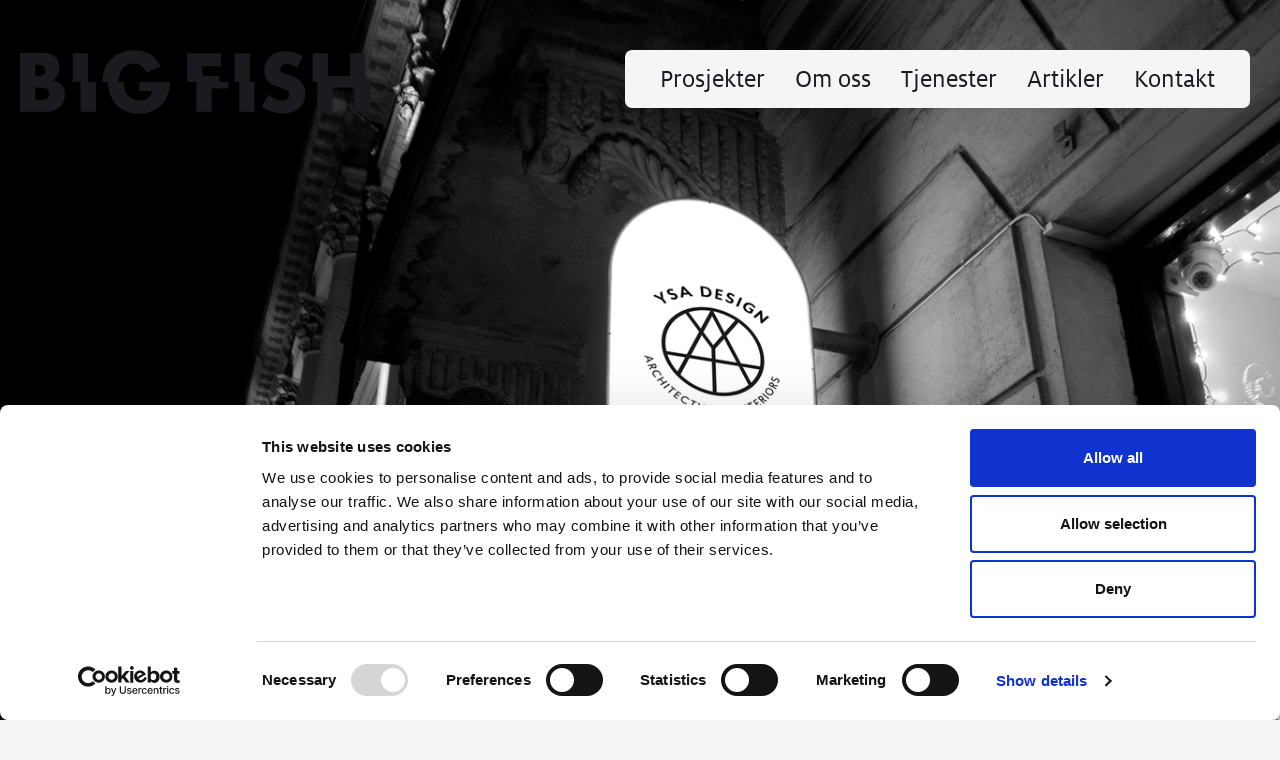

--- FILE ---
content_type: text/html; charset=UTF-8
request_url: https://bigfish.no/prosjekter/ysa-design/
body_size: 26133
content:
<!DOCTYPE html><html lang="nb-no"><head><meta charSet="utf-8"/><meta http-equiv="x-ua-compatible" content="ie=edge"/><meta name="viewport" content="width=device-width, initial-scale=1, shrink-to-fit=no"/><meta name="generator" content="Gatsby 5.8.0"/><meta data-react-helmet="true" name="description" content="YSA Design har vært ledende innen cruise-design i over 30 år. I 2017 bestemte de seg for å modernisere selskapets fremtoning."/><meta data-react-helmet="true" property="og:type" content="article"/><meta data-react-helmet="true" property="og:locale" content="nb_NO"/><meta data-react-helmet="true" property="og:site_name" content="Big Fish"/><meta data-react-helmet="true" property="og:description" content="YSA Design har vært ledende innen cruise-design i over 30 år. I 2017 bestemte de seg for å modernisere selskapets fremtoning."/><meta data-react-helmet="true" property="og:url" content="https://bigfish.no/prosjekter/ysa-design/"/><meta data-react-helmet="true" property="og:image" content="https://bigfish.no/static/cbae8236580e21bd7376a9508f0b0d2a/9622e/YSA_Skilt.jpg"/><meta data-react-helmet="true" property="og:image:width" content="1200"/><meta data-react-helmet="true" property="og:image:height" content="630"/><meta data-react-helmet="true" property="og:image:type" content="image/jpeg"/><meta name="theme-color" content="#0D0C0D"/><style data-href="/styles.d17888fa0216383231f5.css" data-identity="gatsby-global-css">:root{--chocolat-icon-left:url("data:image/svg+xml;charset=utf-8,%3Csvg xmlns='http://www.w3.org/2000/svg' stroke-linecap='round' stroke-linejoin='round' viewBox='0 0 32 32'%3E%3Ccircle cx='16' cy='16' r='16' fill-opacity='.2'/%3E%3Cpath fill='none' stroke='%23fff' stroke-width='1.3' d='M15.3 20.7 10.7 16l4.6-4.7m7.4 4.7h-12'/%3E%3C/svg%3E");--chocolat-icon-right:url("data:image/svg+xml;charset=utf-8,%3Csvg xmlns='http://www.w3.org/2000/svg' stroke-linecap='round' stroke-linejoin='round' viewBox='0 0 32 32'%3E%3Ccircle cx='16' cy='16' r='16' fill-opacity='.2'/%3E%3Cpath fill='none' stroke='%23fff' stroke-width='1.3' d='m16.7 11.3 4.6 4.7-4.6 4.7M9.3 16h12'/%3E%3C/svg%3E");--chocolat-icon-close:url("data:image/svg+xml;charset=utf-8,%3Csvg xmlns='http://www.w3.org/2000/svg' stroke-linecap='round' viewBox='0 0 32 32'%3E%3Ccircle cx='16' cy='16' r='16' fill-opacity='.2'/%3E%3Cpath fill='none' stroke='%23fff' stroke-width='1.3' d='m12 12 8 8m0-8-8 8'/%3E%3C/svg%3E");--chocolat-icon-loader:url("data:image/svg+xml;charset=utf-8,%3Csvg xmlns='http://www.w3.org/2000/svg' width='38' height='38'%3E%3Cg fill='none' fill-rule='evenodd' stroke-width='2' transform='translate(1 1)'%3E%3Ccircle cx='18' cy='18' r='18' stroke='%23000' stroke-opacity='.2'/%3E%3Cpath stroke='%23fff' d='M36 18C36 8 28 0 18 0'%3E%3CanimateTransform attributeName='transform' dur='1s' from='0 18 18' repeatCount='indefinite' to='360 18 18' type='rotate'/%3E%3C/path%3E%3C/g%3E%3C/svg%3E");--chocolat-icon-fullscreen:url("data:image/svg+xml;charset=utf-8,%3Csvg xmlns='http://www.w3.org/2000/svg' viewBox='0 0 16 16'%3E%3Cg fill='none' stroke='%23fff'%3E%3Cpath d='M.5 2.5h15v11H.5z'/%3E%3Cpath d='M7.5 7.5h8v6h-8z'/%3E%3C/g%3E%3C/svg%3E");--chocolat-transition-time:0.4s}.chocolat-zoomable.chocolat-zoomed{cursor:zoom-out}.chocolat-open{overflow:hidden}.chocolat-overlay{background-color:#fff;height:100%;left:0;opacity:0;position:fixed;top:0;transition:opacity var(--chocolat-transition-time) ease,visibility 0s var(--chocolat-transition-time) ease;visibility:hidden;width:100%;z-index:10}.chocolat-overlay.chocolat-visible{opacity:.8;transition:opacity var(--chocolat-transition-time),visibility 0s;visibility:visible}.chocolat-wrapper{color:#fff;height:100%;left:0;opacity:0;position:fixed;top:0;transition:opacity var(--chocolat-transition-time) ease,visibility 0s var(--chocolat-transition-time) ease;visibility:hidden;width:100%;z-index:16}.chocolat-wrapper.chocolat-visible{opacity:1;transition:opacity var(--chocolat-transition-time),visibility 0s;visibility:visible}.chocolat-zoomable .chocolat-img{cursor:zoom-in}.chocolat-loader{background:var(--chocolat-icon-loader);height:38px;left:50%;margin-left:-19px;margin-top:-19px;opacity:0;position:absolute;top:50%;transition:opacity .3s;width:38px;z-index:11}.chocolat-loader.chocolat-visible{opacity:1}.chocolat-image-wrapper{height:0;left:50%;position:fixed;text-align:left;top:50%;transform:translate(-50%,-50%);width:0;z-index:14}.chocolat-image-wrapper .chocolat-img{height:100%;position:absolute;width:100%}.chocolat-wrapper .chocolat-left{background:var(--chocolat-icon-left) 50% 50% /2rem auto no-repeat;cursor:pointer;height:100px;visibility:hidden;width:50px;z-index:17}.chocolat-layout{bottom:0;display:flex;flex-direction:column;left:0;position:absolute;right:0;top:0}.chocolat-image-canvas{align-self:stretch;flex-grow:1;opacity:0;transition:opacity .2s}.chocolat-image-canvas.chocolat-visible{opacity:1}.chocolat-center{align-items:center;display:flex;flex-grow:1;justify-content:center;-webkit-user-select:none;user-select:none}.chocolat-wrapper .chocolat-right{background:var(--chocolat-icon-right) 50% 50% /2rem auto no-repeat;cursor:pointer;height:100px;visibility:hidden;width:50px;z-index:17}.chocolat-wrapper .chocolat-left.active,.chocolat-wrapper .chocolat-right.active{visibility:visible}.chocolat-wrapper .chocolat-top{flex-shrink:0;height:50px;overflow:hidden;z-index:17}.chocolat-wrapper .chocolat-close{background:var(--chocolat-icon-close) 50% 50% /2rem auto no-repeat;cursor:pointer;height:50px;position:absolute;right:0;top:0;width:50px}.chocolat-wrapper .chocolat-bottom{align-items:center;background:rgba(0,0,0,.2);display:flex;flex-shrink:0;font-size:12px;height:40px;padding-left:15px;padding-right:15px;z-index:17}.chocolat-wrapper .chocolat-set-title{border-right:1px solid hsla(0,0%,100%,.3);display:inline-block;line-height:1;padding-right:15px}.chocolat-wrapper .chocolat-pagination{display:inline-block;float:right;margin-right:15px;padding-left:15px;padding-right:15px}.chocolat-wrapper .chocolat-fullscreen{background:var(--chocolat-icon-fullscreen) 50% 50% /1rem auto no-repeat;cursor:pointer;display:block;float:right;height:40px;width:16px}.chocolat-wrapper .chocolat-description{display:inline-block;flex-grow:1;text-align:left}body.chocolat-open>.chocolat-loader,body.chocolat-open>.chocolat-overlay{z-index:15}body.chocolat-open>.chocolat-image-wrapper{z-index:17}.chocolat-in-container .chocolat-image-wrapper,.chocolat-in-container .chocolat-overlay,.chocolat-in-container .chocolat-wrapper{position:absolute}.chocolat-in-container{position:relative}.chocolat-zoomable.chocolat-zooming-in .chocolat-image-wrapper,.chocolat-zoomable.chocolat-zooming-out .chocolat-image-wrapper{transition:width .2s ease,height .2s ease}.chocolat-zoomable.chocolat-zooming-in .chocolat-img,.chocolat-zoomable.chocolat-zooming-out .chocolat-img{transition:margin .2s ease}.chocolat-wrapper .chocolat-overlay{background-color:#000}.ImageGrid-module--imageGrid--c3b8a{margin:60px 0}.ImageGrid-module--grid--53353{grid-gap:30px;display:grid;margin:0 auto;max-width:1300px}.ImageGrid-module--grid--53353 img{border-radius:7px}.ImageGrid-module--grid_2x2--d066a{grid-template-columns:1fr 1fr}.ImageGrid-module--grid_3x3--0b063{grid-template-columns:repeat(3,1fr)}.ImageGrid-module--grid_2x3x3--dc65c{grid-template-columns:repeat(6,1fr)}.ImageGrid-module--grid_2x3x3--dc65c .ImageGrid-module--image--79379{grid-column:span 2}.ImageGrid-module--grid_2x3x3--dc65c .ImageGrid-module--image--79379:first-child{grid-column:1/4}.ImageGrid-module--grid_2x3x3--dc65c .ImageGrid-module--image--79379:nth-child(2){grid-column:4/7}@media(max-width:650px){.ImageGrid-module--grid_3x3--0b063{grid-template-columns:repeat(2,1fr)}}@media(max-width:500px){.ImageGrid-module--grid_2x2--d066a,.ImageGrid-module--grid_3x3--0b063{grid-template-columns:1fr}}.Header-module--header--aa06a nav{background-color:#f5f5f5;border-radius:7px;box-shadow:0 0 20px transparent;margin-top:10px;padding:10px 20px;transition:all .6s}.Header-module--header--aa06a nav[data-scrolling=true]{box-shadow:0 0 20px rgba(0,0,0,.15)}.Header-module--logo--6e63c{left:50px;position:fixed;top:50px;z-index:20000}.Header-module--logo--6e63c a{color:inherit;position:relative;transition:color .3s}.Header-module--logo--6e63c a:focus svg{fill:var(--color-spot)}.Header-module--logo--6e63c a.focus-visible:after{background-color:var(--color-spot);color:#fff;content:"Tilbake til forsiden";display:block;font-weight:600;left:0;padding:5px 10px;position:absolute;top:30px}.Header-module--logo--6e63c svg{fill:currentColor;height:64px;width:350px}.Header-module--menu--33502{color:inherit;position:fixed;right:30px;top:40px;z-index:20000}.Header-module--list--352bc{flex:0 1 auto;list-style:none;text-align:right}.Header-module--list--352bc li{display:inline-block;font-size:1.6em;font-weight:400;margin:0 15px}.Header-module--list--352bc li a{color:inherit;text-decoration:none}.Header-module--list--352bc span{margin-left:10px}a.Header-module--active--29e1b{border-bottom:1px solid;color:var(--color-spot)!important}.Header-module--list--352bc li a:focus,.Header-module--list--352bc li a:hover{border-bottom:1px solid;color:var(--color-spot)}.Header-module--list--352bc li a.focus-visible{background-color:var(--color-spot);border-radius:2px;color:var(--color-white)!important;padding:2px 3px}.Header-module--menuButton--e554c{appearance:none;background:transparent;border:0;display:none;height:40px;padding:0;position:fixed;right:20px;top:30px;transition:color .3s;width:40px;z-index:950}.Header-module--box--cecb7{border:4px solid;display:block;height:50%;transition:transform .3s;width:100%}.Header-module--boxTop--89e6b{margin-bottom:-4px}.Header-module--menuButtonActive--aad9a .Header-module--boxTop--89e6b{transform:translateX(-8px)}.Header-module--menuButtonActive--aad9a .Header-module--boxBottom--52442{transform:translateX(8px)}.Header-module--logo--6e63c[data-theme=white]{color:var(--color-white)}.Header-module--logo--6e63c[data-theme=black]{color:var(--color-black-plum)}.Header-module--menuButton--e554c[data-theme=white]{color:var(--color-white)}.Header-module--menuButton--e554c[data-theme=black]{color:var(--color-black-plum)}.Header-module--logoActive--d3674[data-theme=black],.Header-module--menuButtonActive--aad9a[data-theme=black]{color:var(--color-white)}.Header-module--menu--33502[data-theme=white]{background-color:var(--color-white);box-shadow:0 0 20px rgba(0,0,0,.05)}.Header-module--menu--33502[data-theme=black]{color:var(--color-black-plum)}@media(max-width:1300px){.Header-module--logo--6e63c{left:20px}}@media(max-width:1100px){.Header-module--logo--6e63c svg{width:250px}}@media(max-width:950px){.Header-module--logo--6e63c svg{width:200px}}@media(max-width:900px){.Header-module--logo--6e63c{left:14px;top:20px}.Header-module--menuButton--e554c{display:block}.Header-module--menu--33502{background-color:#fff;bottom:0;display:block;left:0;padding:200px 50px!important;position:fixed;right:0;top:0;transition:transform .6s cubic-bezier(.9,-.01,.19,.99);z-index:900}.Header-module--menuNotActive--615f5{transform:translateX(100%)}.Header-module--menuActive--a713e{transform:translateX(0)}.Header-module--list--352bc{text-align:center}.Header-module--list--352bc li{display:block;font-size:1.7em;margin:30px 0}.Header-module--menuActive--a713e{display:block}}@font-face{font-family:Milo Sans;font-weight:300;src:url(/static/milo_sans_light-86a8ec928543ad145665f8a03000f1a2.woff) format("woff")}@font-face{font-family:Milo Sans;font-weight:300;src:url(/static/milo_sans_light-e2a8dd5a6d0505552ecd984da2beca17.woff2) format("woff2")}@font-face{font-family:Milo Sans;font-weight:300;src:url(/static/milo_sans_light-830fe3d60d064c00a5980748c1923341.eot) format("eot")}@font-face{font-family:Milo Sans;font-weight:400;src:url(/static/milo_sans_normal-976c66cf4617a57699312f88b6451b25.woff) format("woff")}@font-face{font-family:Milo Sans;font-weight:400;src:url(/static/milo_sans_normal-96d091ffdc2d5106230e9ef20e30a2ec.woff2) format("woff2")}@font-face{font-family:Milo Sans;font-weight:400;src:url(/static/milo_sans_normal-d2830593b53d220cdbffd5cdadd6344e.eot) format("eot")}@font-face{font-family:Milo Sans;font-weight:700;src:url(/static/milo_sans_extra_bold-14f60fe41725e06ce930132a2ae92690.woff) format("woff")}@font-face{font-family:Milo Sans;font-weight:700;src:url(/static/milo_sans_extra_bold-a3c2acca31bf45b82d173c9deed05596.woff2) format("woff2")}@font-face{font-family:Milo Sans;font-weight:700;src:url(/static/milo_sans_extra_bold-c0ff785b842afc19744d3f3a241b93b5.eot) format("eot")}@font-face{font-family:Milo Serif;font-weight:400;src:url(/static/milo_serif_normal-caab2914d456b56c93b901562f4d8d68.woff) format("woff")}@font-face{font-family:Milo Serif;font-weight:400;src:url(/static/milo_serif_normal-429549ea8bb4ddf0ebadf0e0c732cfee.woff2) format("woff2")}@font-face{font-family:Milo Serif;font-weight:400;src:url(/static/milo_serif_normal-9fc22eade2474f50e4d75a26faf58847.eot) format("eot")}@font-face{font-family:Milo Serif;font-weight:700;src:url(/static/milo_serif_bold-738670b512092601991aa4fa0da32d5f.woff) format("woff")}@font-face{font-family:Milo Serif;font-weight:700;src:url(/static/milo_serif_bold-f10d63d90430a9b455190f63f5d9119f.woff2) format("woff2")}@font-face{font-family:Milo Serif;font-weight:700;src:url(/static/milo_serif_bold-803cf63e2c54a80da35f4e9f91400c03.eot) format("eot")}@font-face{font-family:Milo Serif;font-style:italic;font-weight:400;src:url(/static/milo_serif_italic-73896f26d563c59c7a2fa723c2d9dfe9.woff) format("woff")}@font-face{font-family:Milo Serif;font-style:italic;font-weight:400;src:url(/static/milo_serif_italic-63064b5adaff57a60cfcbbbf2e52fa71.woff2) format("woff2")}@font-face{font-family:Milo Serif;font-style:italic;font-weight:400;src:url(/static/milo_serif_italic-c1cfee63df5957f2c6ee3b816bdaa590.eot) format("eot")}.screen-reader-only{clip:rect(1px 1px 1px 1px);clip:rect(1px,1px,1px,1px);height:1px;overflow:hidden;position:absolute!important;width:1px}*,:after,:before{box-sizing:border-box}:focus{outline:0}ol,ul{padding:0}blockquote,body,dd,dl,figcaption,figure,h1,h2,h3,h4,li,ol,p,ul{margin:0}html{background:#f5f5f5;color:var(--color-black-plum)}*{-webkit-font-smoothing:antialiased;-moz-osx-font-smoothing:grayscale}body{font-family:Milo Sans;font-weight:300;line-height:1.5;min-height:100vh;scroll-behavior:smooth;text-rendering:optimizeSpeed}a{color:inherit;text-decoration:none}p{font-size:1.5em;font-weight:400;line-height:1.6;margin:0 0 1em}p.lead{font-size:2.1rem;font-weight:300;line-height:1.45;margin:10px 0 35px}@media(max-width:900px){p.lead{font-size:1.8rem}}@media(max-width:500px){p{font-size:1.2rem}p.lead{font-size:1.6rem}}.wp-caption{height:auto;margin:3rem 0;max-width:100%}.wp-caption-text{color:var(--color-black-plum);font-family:var(--font-mono);font-size:.8em;line-height:1.7;margin:.5em 0 0;max-width:40em}blockquote{background-color:#f5f5f5;border-radius:10px;margin:60px 0;padding:80px}blockquote p{font-family:var(--font-serif);font-size:1.6em;margin-bottom:10px}blockquote p em,blockquote p i{font-style:normal}blockquote b,blockquote strong{font-family:var(--font-sans-serif);font-size:1.5rem;font-style:normal;font-weight:400;margin-top:-10px}@media(max-width:900px){blockquote{padding:50px}blockquote p{font-size:1.4em}blockquote b,blockquote strong{font-size:1.4rem}}@media(max-width:500px){blockquote{padding:40px 20px}}ol[class],ul[class]{list-style:none}a:not([class]){-webkit-text-decoration-skip:ink;text-decoration-skip-ink:auto}img{display:block;max-width:100%}article>*+*{margin-top:1em}button,input,select,textarea{font:inherit}.NotFound{color:var(--color-white);padding:250px 50px 80px}.NotFound .wrapper{margin:0 auto;max-width:var(--max-width)}.NotFound h1{color:var(--color-spot);font-size:4em;margin:0}.NotFound h2{font-size:2.7em;margin:0 0 10px}.NotFound p{font-size:1.5em}.padded{padding-left:80px!important;padding-right:80px!important}.bg-white{background-color:var(--color-white)}@media(max-width:900px){.padded{padding-left:50px!important;padding-right:50px!important}}@media(max-width:500px){.padded{padding-left:20px!important;padding-right:20px!important}}::selection{background:var(--color-spot);color:var(--color-white)}.wp-video,video{max-width:100%}@media (prefers-reduced-motion:reduce){*{animation-duration:.01ms!important;animation-iteration-count:1!important;scroll-behavior:auto!important;transition-duration:.01ms!important}}:root{--color-spot:#25172a;--color-gray:#575757;--color-gray-light:#1b1a1f;--color-black:#1b1a1f;--color-black-plum:#1b1a1f;--color-white:#fff;--font-serif:"Milo Serif",serif;--font-sans-serif:"Milo Sans",sans-serif;--max-width:1100px;--br-lg:1100px;--br-md:900px;--br-sm:600px}.Layout-module--bg--6b86a{height:100vh;left:0;overflow:hidden;position:fixed;top:0;width:100vw;z-index:-10}.Layout-module--project--fe1a0{background-color:var(--color-white)}.Layout-module--footer--daa62{background-color:#fff;color:var(--color-black);padding:100px 50px 50px}.Layout-module--footerInner--7c3b6{margin:0 auto;max-width:var(--max-width)}.Layout-module--footer--daa62 img{margin:100px 0 50px;max-width:300px}.Layout-module--footerTitle--d3f31{font-family:var(--font-serif);font-size:2.6rem;font-weight:400;max-width:760px}.Layout-module--footerTitle--d3f31 a{color:var(--color-spot)}.Layout-module--footerTitle--d3f31 a.focus-visible{background-color:var(--color-spot);color:var(--color-white)}.Layout-module--footer--daa62 ul{color:var(--color-gray-light);display:grid;font-family:var(--font-sans-serif);font-size:1em;font-weight:400;grid-template-columns:repeat(3,1fr);list-style:none;margin:50px 0 0;padding:0}.Layout-module--footer--daa62 li{display:block}.Layout-module--footer--daa62 a:hover{color:var(--color-spot);text-decoration:underline}.Layout-module--footer--daa62 li a.focus-visible{background-color:var(--color-spot);color:var(--color-white)}.Layout-module--email--01d20{border-bottom:1px solid transparent;color:var(--color-gray-light);font-family:var(--font-mono);font-size:18px;left:-35px;position:fixed;top:50vh;transform:rotate(-90deg);transition:color .3s,border-color .3s;z-index:2}.Layout-module--email--01d20.focus-visible,.Layout-module--email--01d20:hover{border-color:currentColor;color:var(--color-spot)}@media(max-width:850px){.Layout-module--footer--daa62 ul{display:block}.Layout-module--footer--daa62 li{margin:0 0 15px;text-align:center}}@media(max-width:500px){.Layout-module--footerTitle--d3f31{font-size:1.4em}}.Links-module--links--3fc87{display:grid;grid-template-columns:repeat(3,1fr);margin:40px auto 80px;max-width:var(--max-width)}.Links-module--link--68ffb{border-left:2px solid var(--color-spot);display:block;font-weight:400;margin:0 0 50px;padding:20px 60px 20px 50px}.Links-module--link--68ffb span{display:block;font-family:var(--font-sans-serif);font-size:1.6em;max-width:8em}.Links-module--link--68ffb.focus-visible span{color:var(--color-spot);text-decoration:underline}.Links-module--link--68ffb:hover span{text-decoration:underline}@media(max-width:900px){.Links-module--link--68ffb{padding:30px}}@media(max-width:600px){.Links-module--links--3fc87{grid-gap:30px;margin-top:30px}.Links-module--link--68ffb{border:0;font-size:.8em;padding:0}.Links-module--link--68ffb svg{margin-top:5px;width:25px}}@media(max-width:500px){.Links-module--links--3fc87{display:block}.Links-module--link--68ffb{border-left:2px solid var(--color-spot);font-size:.9em;margin:40px 0;max-width:250px;padding-left:30px}}.ThankYou-module--container--eb5d1{padding:250px 0 0}.ThankYou-module--wrapper--28ad1{color:var(--color-white);margin:0 auto;max-width:var(--max-width)}.ThankYou-module--wrapper--28ad1 p{font-size:1.4em}.ThankYou-module--wrapper--28ad1 a{border-bottom:1px solid transparent;color:var(--color-spot)}.ThankYou-module--wrapper--28ad1 a:hover{border-color:currentColor}.ThankYou-module--title--d2335{font-family:var(--font-serif);font-size:3em;margin:0 0 20px}.Intro-module--intro--6352c{margin:0 auto;max-width:var(--max-width)}.Intro-module--title--faf96{font-family:var(--font-serif);font-size:3.2em;font-weight:400;margin:0 0 20px}.Intro-module--intro--6352c a{border-bottom:1px solid;color:var(--color-spot)}.Intro-module--text--86801 p{font-size:1.4em;margin-top:10px;max-width:950px}.Intro-module--text--86801 ul{margin-top:10px;padding-left:20px}@media(max-width:600px){.Intro-module--title--faf96{font-size:2em}.Intro-module--text--86801 p{font-size:1.2em}}.ContactInfo-module--wrapper--0a3f6{padding-bottom:80px}.ContactInfo-module--container--f244a{margin:0 auto;max-width:var(--max-width)}.ContactInfo-module--title--2b24f{font-family:var(--font-serif);font-size:3.2rem;font-weight:400;margin:0 0 20px}.ContactInfo-module--list--2f586{display:grid;gap:50px;grid-template-columns:repeat(3,1fr);list-style:none;margin-top:50px}.ContactInfo-module--listItem--ca147 p{margin:0}.ContactInfo-module--subTitle--5c478{font-family:var(--font-serif);font-size:1.8em;font-weight:400}.ContactInfo-module--link--e8710{color:var(--color-spot);font-family:var(--font-sans-serif);font-size:1.2rem}.ContactInfo-module--link--e8710.focus-visible{background-color:var(--color-spot);padding:2px 3px}.ContactInfo-module--phone--ba300{color:var(--color-black-plum)}@media(max-width:500px){.ContactInfo-module--title--2b24f{font-size:2em}.ContactInfo-module--list--2f586{display:block}.ContactInfo-module--listItem--ca147{margin-bottom:50px}}.ContactForm-module--container--423ca{background:#fff;padding:50px 0}.ContactForm-module--wrapper--41e39{margin:0 auto;max-width:var(--max-width)}.ContactForm-module--form--f61bd{max-width:800px;width:100%}.ContactForm-module--title--2f2b0{font-family:var(--font-serif);font-size:3em;font-weight:400;margin:0 0 20px}.ContactForm-module--inputContainer--9492f{margin:20px 0}.ContactForm-module--input--17570{background:transparent;border:0;border-bottom:1px solid var(--color-black-plum);color:var(--color-black-plum);display:block;font-family:var(--font-serif);font-size:1.6em;font-weight:400;margin:0 0 5px;padding:5px;width:100%}.ContactForm-module--inputError--17256{border-color:var(--color-spot)}.ContactForm-module--span--b5e68{font-family:var(--font-mono);font-size:1.1em}.ContactForm-module--errorSpan--0aa98{color:var(--color-spot)}.ContactForm-module--star--33e4d{color:var(--color-spot);font-weight:700;margin-left:5px}.ContactForm-module--submit--26428{text-align:right}.ContactForm-module--submitButton--aa3ad.focus-visible{background-color:var(--color-spot);padding:2px 3px}.ContactForm-module--submitButton--aa3ad{background-color:var(--color-spot);border:2px solid var(--color-spot);border-radius:50px;color:inherit;color:#fff;cursor:pointer;display:inline-block;font-size:1.6em;font-weight:400;min-width:200px;padding:20px 40px;text-decoration:none}.ContactForm-module--submitButton--aa3ad:focus,.ContactForm-module--submitButton--aa3ad:hover{background-color:#fff;color:var(--color-spot)}@media(max-width:500px){.ContactForm-module--input--17570{font-size:1.3em}.ContactForm-module--span--b5e68{font-size:.9em}.ContactForm-module--title--2f2b0{font-size:2em}.ContactForm-module--submitButton--aa3ad{font-size:1.6em}}.About-module--aboutPage--307b4{padding:250px 50px 50px}.About-module--aboutPageHero--cbf70{padding:160px 50px 50px}.About-module--aboutPoint--24425{animation:About-module--popIn--c338f .5s ease-in-out forwards;border-radius:4px;color:var(--color-white);font-weight:700;opacity:0;padding:5px 8px;position:absolute;z-index:2}.About-module--heroImageContainer--f13f4{aspect-ratio:16/9;margin:0 auto 50px;max-width:1200px;position:relative;width:100%}.About-module--heroImage--b95d5{border-radius:7px;height:100%;left:0;object-fit:cover;position:absolute;top:0;width:100%}@media(max-width:800px){.About-module--heroImageContainer--f13f4{aspect-ratio:7/5}}@media(max-width:600px){.About-module--heroImageContainer--f13f4{aspect-ratio:4/3}}.About-module--people--14ed3{grid-gap:60px 40px;display:grid;grid-template-columns:repeat(3,1fr);margin:70px auto 0;max-width:var(--max-width)}.About-module--peopleAbout--8bdd5{display:grid;gap:100px;grid-template-columns:1fr;margin:70px auto 0;max-width:var(--max-width)}.About-module--person--b930d img,.About-module--personAbout--7aabb img{border-radius:8px}.About-module--person--b930d h3,.About-module--personAbout--7aabb h3{font-family:var(--font-serif);font-size:1.7em;font-weight:400;margin:20px 0 0}.About-module--personAbout--7aabb{align-items:flex-start;display:grid;gap:50px;grid-template-columns:minmax(auto,350px) 1fr;justify-content:flex-start}.About-module--personAbout--7aabb img{aspect-ratio:2/3;height:auto;width:100%}.About-module--title--578e3{margin:0}.About-module--email--18fbc{color:var(--color-spot);margin:0}.About-module--bio--37ee6{font-size:.9em;margin-top:20px}.About-module--noImage--ead86{aspect-ratio:2/3;background-color:#fff;width:100%}@media(max-width:900px){.About-module--aboutPage--307b4{padding-top:150px}.About-module--aboutPoint--24425{font-size:.8em}.About-module--personAbout--7aabb{grid-template-columns:1fr}.About-module--noImage--ead86,.About-module--personAbout--7aabb .gatsby-image-wrapper,.About-module--personAbout--7aabb img{aspect-ratio:1/1;height:auto;max-width:300px;width:100%}.About-module--bio--37ee6{font-size:.8em}}@media(max-width:650px){.About-module--aboutPoint--24425{display:none}}@media(max-width:800px){.About-module--people--14ed3{grid-template-columns:1fr 1fr}}@media(max-width:550px){.About-module--people--14ed3{grid-template-columns:1fr}}@keyframes About-module--popIn--c338f{0%{opacity:0;transform:translateY(100px)}to{opacity:1;transform:translateY(0)}}.Contact-module--people--c13d3>section{margin-bottom:80px;margin-top:20px}.Intro-module--intro--390f7{padding:190px 50px 50px}.Intro-module--wrapper--3eb90{align-items:center;display:flex;flex-direction:row;gap:50px;margin:0 auto;max-width:1250px}.Intro-module--video--419df{border-radius:20px;height:auto;max-width:400px;object-fit:contain;width:100%}.Intro-module--intro--390f7 p{background-color:#f5f5f5;border-radius:7px;font-family:"Milo Serif";font-size:2.6em;font-weight:400;position:relative;z-index:2}.Intro-module--intro--390f7 a{border-bottom:1px solid}.Intro-module--intro--390f7 a:focus-visible,.Intro-module--intro--390f7 a:hover{color:var(--color-spot)}@media(max-width:900px){.Intro-module--intro--390f7 p{font-size:2em}}@media(max-width:800px){.Intro-module--video--419df{display:none}.Intro-module--intro--390f7 p{font-size:1.8em}}@media(max-width:650px){.Intro-module--heroImage--f16d0{aspect-ratio:4/3}.Intro-module--intro--390f7{padding:130px 50px 30px}.Intro-module--intro--390f7 p{border-radius:0;font-size:1.7em;margin:0;padding:30px 0 0}}.Projects-module--projects--9024b{overflow:hidden;padding:50px}.Projects-module--items--c015e{margin:0 auto;max-width:var(--max-width)}.Projects-module--link--576ba{margin:0 auto;max-width:1020px;text-align:center}.Projects-module--link--576ba a{color:inherit;font-size:1.6em;font-weight:400;text-decoration:none}.Projects-module--link--576ba a:focus,.Projects-module--link--576ba a:hover{border-bottom:1px solid;color:var(--color-spot)}@media(max-width:400px){.Projects-module--link--576ba a{font-size:1.3em;padding:15px 30px}}.Projects-module--project--eb3b7{display:block;margin-bottom:140px;text-decoration:none}.Projects-module--project--eb3b7:hover h2 span{border-bottom:2px solid}.Projects-module--projectContainer--d6380{color:var(--color-black-plum);display:flex;flex-flow:row nowrap}.Projects-module--projectContent--50e71{display:flex;flex:1 1 50%;flex-flow:column nowrap;justify-content:center}.Projects-module--projectContent--50e71 h2{font-family:var(--font-serif);font-size:2.4em;font-weight:400}.Projects-module--projectContentRight--2479b{order:2;padding-left:50px}.Projects-module--projectContentLeft--2408b{order:1;padding-right:50px}.Projects-module--projectImage--7a1a0{flex:1 1 60%;position:relative}.Projects-module--image--07be2{position:relative;z-index:2}.Projects-module--image--07be2 img{border-radius:7px}.Projects-module--projectImageRight--67469{order:1}.Projects-module--projectImageLeft--2b654{order:2}.Projects-module--title--e99e9{color:var(--color-spot);font-weight:600;text-transform:uppercase}.Projects-module--terms--b612c{color:var(--color-gray-light);font-family:var(--font-sans-serif);font-size:1.15em;font-weight:400;margin-top:20px}.Projects-module--bg--93c6e{background-position:50%;background-repeat:no-repeat;background-size:cover;height:100%;opacity:.5;position:absolute;top:-50px;transition:opacity 1s;width:100%;z-index:1}a:hover .Projects-module--bg--93c6e{opacity:1}.Projects-module--bgLeft--aa07e{left:-80px}.Projects-module--bgRight--dbca5{left:80px}@media(max-width:800px){.Projects-module--projectContent--50e71{flex:1 1 40%}.Projects-module--projectContent--50e71 h2{font-size:2em}}@media(max-width:650px){.Projects-module--projectContent--50e71{flex:1 1 35%}.Projects-module--projectContent--50e71 h2{font-size:1.5em}.Projects-module--projectContentRight--2479b{padding-left:40px}.Projects-module--projectContentLeft--2408b{padding-right:40px}}@media(max-width:500px){.Projects-module--project--eb3b7{margin-bottom:50px}.Projects-module--projectContainer--d6380{display:grid;grid-template-columns:1fr}.Projects-module--projectContentLeft--2408b,.Projects-module--projectContentRight--2479b{order:2;padding:20px}.Projects-module--projectImageLeft--2b654,.Projects-module--projectImageRight--67469{order:1}}.Quotes-module--quotes--d9da5{background:#fff;margin:80px 0;overflow:hidden;padding:80px 50px;text-align:center}.Quotes-module--symbol--b3c8a{margin:0 auto 20px}.Quotes-module--container--27664{margin:30px auto 0;max-width:950px;position:relative;transition:height .3s ease-out}.Quotes-module--quote--36729{font-family:var(--font-serif);font-size:2.4rem;font-weight:400;line-height:1.4}.Quotes-module--author--ad98e{font-family:var(--font-sans-serif);font-size:1.3rem}.Quotes-module--quoteContainer--5a573{display:flex;flex-flow:column nowrap;justify-content:center;left:0;margin:auto;position:absolute;right:0}.Quotes-module--nav--d7d89 button{appearance:none;background:transparent;border:0;border-bottom:1px solid transparent;cursor:pointer;font-size:14px;font-weight:700;margin:0 30px;padding:0;text-transform:uppercase}.Quotes-module--nav--d7d89 button:hover{border-bottom:1px solid;color:var(--color-spot)}.Quotes-module--nav--d7d89{display:flex;justify-content:center}@media(max-width:600px){.Quotes-module--quote--36729{font-size:1.4em}}@media(max-width:400px){.Quotes-module--quote--36729{font-size:1.2em}}.ArrowButton-module--button--3ba2c{appearance:none;background:transparent;border:0;cursor:pointer;padding:0;position:relative}.ArrowButton-module--svg--e0f4d{stroke:var(--color-black-plum);height:auto;transition:transform .4s ease-out;width:80px}.ArrowButton-module--right--9a4a4{transform:rotate(180deg)}.ArrowButton-module--circle--0f344{stroke-dasharray:150;stroke-dashoffset:150;height:auto;position:absolute;transition:stroke-dashoffset .6s ease-out;width:50px}.ArrowButton-module--circleLeft--4162b{left:-30%;top:-45%}.ArrowButton-module--circleRight--75567{right:-30%;top:-45%}.ArrowButton-module--button--3ba2c:hover .ArrowButton-module--circle--0f344{stroke-dashoffset:0}.ArrowButton-module--button--3ba2c:hover .ArrowButton-module--left--d2bad{transform:translateX(-15%)}.ArrowButton-module--button--3ba2c:hover .ArrowButton-module--right--9a4a4{transform:rotate(180deg) translateX(-15%)}.ArrowButton-module--button--3ba2c.focus-visible svg{stroke-dashoffset:0}@media(max-width:500px){.ArrowButton-module--svg--e0f4d{width:50px}}.WpContent-module--container--da786{background-color:var(--color-white);padding:250px 50px}.WpContent-module--text--0c827{margin:0 auto;max-width:900px}.WpContent-module--text--0c827 a{border-bottom:1px solid transparent;color:var(--color-spot)}.WpContent-module--text--0c827 a:hover{border-color:currentColor}.Header-module--header--955d1{position:relative}.Header-module--info--ce618{bottom:0;font-weight:400;left:0;padding:30px 40px 0;position:absolute;right:0;width:100%;z-index:3}.Header-module--headerImage--a746e{width:100%}.Header-module--wrapper--61e1f{background-color:#fff;border-radius:7px 7px 0 0;margin:0 auto;max-width:calc(var(--max-width) + 100px);padding:30px 50px 0 30px}.Header-module--info--ce618 hr{background-color:#d5d2da;border:0;height:1px;margin:40px 10px 0}.Header-module--list--acf27{display:flex;flex-flow:row nowrap;list-style:none}.Header-module--list--acf27 p{font-size:1.5em;margin:0}.Header-module--list--acf27 li{flex:0 1 350px;padding:10px 40px 10px 10px}p.Header-module--title--79050{font-family:var(--font-sans-serif);font-size:.9em}li.Header-module--website--33caf{flex:1 1 180px;padding-right:10px;position:relative;text-align:right}li.Header-module--website--33caf a{border-bottom:1px solid transparent;color:inherit;display:inline-block;font-size:1.1em;position:relative;text-decoration:none}li.Header-module--website--33caf a:focus,li.Header-module--website--33caf a:hover{border-color:currentColor;color:var(--color-spot)}li.Header-module--website--33caf a:after{background-image:url([data-uri]);background-repeat:no-repeat;background-size:contain;content:"";display:block;height:10px;position:absolute;right:-10px;top:-8px;width:10px}@media(max-width:1050px){.Header-module--info--ce618{position:relative}.Header-module--wrapper--61e1f{padding:0}}@media(max-width:900px){.Header-module--header--955d1{padding-top:100px}}@media(max-width:750px){.Header-module--list--acf27{font-size:.8em}}@media(max-width:550px){.Header-module--headerImage--a746e{aspect-ratio:1/1}.Header-module--list--acf27{display:block}li.Header-module--website--33caf{text-align:left}}.Text-module--text--e57fc{margin:70px 0}.Text-module--text--e57fc img{border-radius:7px}.Text-module--text--e57fc a{border-bottom:1px solid transparent;color:var(--color-spot)}.Text-module--text--e57fc a:hover{border-color:currentColor}.Text-module--text--e57fc a.focus-visible{background-color:var(--color-spot);color:var(--color-white);padding:2px 3px}.Text-module--grid--2c715{grid-gap:50px;display:grid;grid-template-columns:1fr 1fr;margin:0 auto;max-width:var(--max-width)}.Text-module--text--e57fc h1{font-family:"Milo Serif";font-size:3.5em;font-weight:400;line-height:1.2;margin:.3em 0 .5em}.Text-module--text--e57fc :first-child{margin-top:0}.Text-module--text_wide--d70d2{margin:0 auto;max-width:920px}.Text-module--text_slim_left--c1403{display:flex;flex-flow:column nowrap;grid-column:1/2;justify-content:center;order:1}.Text-module--image_slim_left--01f9b,.Text-module--video_slim_left--55168{grid-column:2/3;order:2}.Text-module--text_slim_right--6b0ce{display:flex;flex-flow:column nowrap;grid-column:2/3;justify-content:center}.Text-module--image_slim_right--d2b89,.Text-module--video_slim_right--aafd7{grid-column:1/2}@media(max-width:800px){.Text-module--wrapper_slim_left--47d67,.Text-module--wrapper_slim_right--342ed{gap:40px;grid-template-columns:1fr}.Text-module--text_slim_left--c1403{grid-column:auto}.Text-module--image_slim_left--01f9b{grid-column:auto;order:1}.Text-module--image_slim_right--d2b89,.Text-module--text_slim_right--6b0ce{grid-column:auto}.Text-module--video_slim_left--55168{grid-column:auto;order:1}.Text-module--video_slim_right--aafd7{grid-column:auto}}@media(max-width:600px){.Text-module--text--e57fc{font-size:.9em}.Text-module--text--e57fc h1{font-size:2.5em}.Text-module--wrapper_slim_left--47d67,.Text-module--wrapper_slim_right--342ed{gap:40px;grid-template-columns:1fr}.Text-module--text_slim_left--c1403{grid-column:auto}.Text-module--image_slim_left--01f9b{grid-column:auto;order:1}.Text-module--image_slim_right--d2b89,.Text-module--text_slim_right--6b0ce{grid-column:auto}.Text-module--video_slim_left--55168{grid-column:auto;order:1}.Text-module--video_slim_right--aafd7{grid-column:auto}}.Text-module--wrapper_columns--d5723{margin:0 auto;max-width:1120px}.Text-module--text_columns--05c06{column-count:2;column-gap:50px}.Text-module--caption--5e9e0{font-size:1.2rem;font-weight:500;margin-top:10px}.ImageLarge-module--image--9063a{margin:50px auto;max-width:1300px}.ImageLarge-module--image--9063a img{border-radius:7px;margin:0 auto;max-width:100%}.ImageLarge-module--caption--5a7e6{font-size:1.2em;font-weight:400;margin:10px 0 0}.Video-module--container--8053f{padding:20px 50px}.Video-module--player--02ff8{margin:0 auto;max-width:1300px;position:relative}.Video-module--player--02ff8 video{height:auto;width:100%}.Video-module--playButton--97138{appearance:none;background-color:var(--color-black);background-image:url([data-uri]);background-repeat:no-repeat;background-size:contain;border:0;border-radius:50%;bottom:0;cursor:pointer;height:80px;left:0;margin:auto;overflow:hidden;position:absolute;right:0;text-indent:-9999px;top:0;transition:transform .2s ease-in-out;width:80px;z-index:100}.Video-module--playButton--97138.Video-module--focus-visible--b30ed,.Video-module--playButton--97138:focus,.Video-module--playButton--97138:hover{transform:scale(1.1)}.VideoEmbed-module--Container--cb40d{margin:0 auto;max-width:var(--max-width)}.VideoEmbed-module--Embed--379a7{height:auto;max-width:100%;overflow:hidden;padding-bottom:56.25%;position:relative}.VideoEmbed-module--Embed--379a7 embed,.VideoEmbed-module--Embed--379a7 iframe,.VideoEmbed-module--Embed--379a7 object{height:100%;left:0;position:absolute;top:0;width:100%}.Posts-module--items--21332{grid-gap:30px;display:grid;grid-template-columns:repeat(2,1fr);grid-template-rows:minmax(400px,auto);margin:0 auto;max-width:var(--max-width)}.Posts-module--post--e452d{transition:all .5s}.Posts-module--post--e452d img{border-radius:7px}.Posts-module--post--e452d a.focus-visible{display:block;position:relative}.Posts-module--post--e452d a.focus-visible:after{background-color:var(--color-spot);color:#fff;content:"Les mer";display:block;font-size:1.3em;font-weight:700;margin:auto;padding:10px 30px;position:absolute;text-align:center;top:0}.Posts-module--title--2d89a{font-family:var(--font-serif);font-size:2em;font-weight:400;margin:15px 0 0}.Posts-module--post--e452d a:focus .Posts-module--title--2d89a span,.Posts-module--post--e452d a:hover .Posts-module--title--2d89a span{border-bottom:2px solid}.Posts-module--date--fea01{color:var(--color-gray-light);font-family:var(--font-sans-serif);font-size:1em;margin-bottom:-10px;margin-top:20px}.Posts-module--client--6489f{color:var(--color-spot);font-weight:700;margin:15px 0 -10px;text-transform:uppercase}.Posts-module--post--e452d:nth-child(2n){margin-top:100px}.Posts-module--meta--a01f5{color:var(--color-gray-light);display:flex;flex-flow:row wrap;font-family:var(--font-sans-serif);margin:5px 0 0}.Posts-module--meta--a01f5 p{flex:0 1 auto;font-size:1.1em;margin:0 15px 10px 0}.Posts-module--categories--fb1a8 li{display:inline-block;margin:5px 15px 15px 0}@media(max-width:900px){.Posts-module--items--21332{grid-template-columns:1fr 1fr}}@media(max-width:750px){.Posts-module--client--6489f{font-size:.9em}.Posts-module--title--2d89a{font-size:1.5em}}@media(max-width:600px){.Posts-module--items--21332{grid-template-columns:1fr}.Posts-module--post--e452d{margin-bottom:40px}.Posts-module--post--e452d:nth-child(2n){margin-top:0}}.Categories-module--categories--df675{padding:20px 0}ul.Categories-module--list--fa195{list-style:none;margin:0 auto;max-width:1100px}.Categories-module--listItem--0a190{display:inline-block;margin:0 15px 15px 0}.Categories-module--link--177c2{border-bottom:2px solid transparent;color:var(--color-gray-light);font-size:1.4em;font-weight:400;padding-bottom:2px}.Categories-module--link--177c2:hover{color:var(--color-spot)}.Categories-module--link--177c2.focus-visible{border-color:currentColor;color:var(--color-spot)}.Categories-module--activeLink--bf0e2{border-color:var(--color-spot);color:var(--color-spot)}.Categories-module--button--83591{appearance:none;background:transparent;border:0;display:none;font-size:1.3em;font-weight:700;margin-bottom:10px;padding:0}.Categories-module--button--83591 svg{margin-left:10px;max-width:16px;transition:transform .2s ease-out}.Categories-module--buttonActive--06970 svg{transform:rotate(180deg)}.Categories-module--wrapper--ed12d{height:auto;margin-bottom:80px}@media(max-width:500px){.Categories-module--button--83591{display:block}.Categories-module--wrapper--ed12d{height:0;margin-bottom:0;overflow:hidden}.Categories-module--categories--df675{overflow:scroll}.Categories-module--list--fa195{display:block;flex-flow:row nowrap}.Categories-module--listItem--0a190{display:block;margin:10px 0}.Categories-module--link--177c2{font-size:1.2em}.Categories-module--activeLink--bf0e2{border:0;color:var(--color-spot)}}.Archive-module--container--306b7{padding:250px 80px 100px}@media(max-width:900px){.Archive-module--container--306b7{padding-left:50px;padding-right:50px;padding-top:150px}}@media(max-width:500px){.Archive-module--container--306b7{padding:150px 20px 100px}}.Pagination-module--pagination--e5190{border-top:1px solid var(--color-gray);margin:50px auto 0;max-width:var(--max-width);padding:20px 0}ul.Pagination-module--list--9d7fb{display:flex;flex-flow:row wrap;justify-content:flex-end;list-style:none;margin:0 auto;max-width:var(--max-width)}.Pagination-module--listItem--85aec{flex:0 1 auto;font-size:1.2em;margin:10px}.Pagination-module--link--36c01{border-bottom:2px solid transparent;color:var(--color-gray-light);display:block;font-weight:700;padding:0 2px}.Pagination-module--active--93f10,.Pagination-module--link--36c01.focus-visible,.Pagination-module--link--36c01:hover{border-color:var(--color-spot);color:var(--color-spot)}.Header-module--header--d663e{margin-bottom:40px;padding:0}.Header-module--wrapper--f3f4e{margin:0 auto;max-width:1100px}.Header-module--title--75a01{font-family:var(--font-serif);font-size:3.3em;font-weight:400;margin:0 0 20px}.Header-module--text--6bac3{font-size:1.6em;line-height:1.6;margin-top:10px;max-width:950px}.Header-module--currentPage--d09d1{color:var(--color-blood-gray);font-family:var(--font-sans-serif);font-size:18px;margin-left:20px}@media(max-width:600px){.Header-module--title--75a01{font-size:2em}.Header-module--text--6bac3{font-size:1.2em}}.Article-module--header--baf65{padding-top:180px;position:relative}.Article-module--header--baf65:after{background-color:var(--color-white);bottom:0;content:"";display:block;height:30%;left:0;position:absolute;width:100%}p.Article-module--date--4a3ee{color:var(--color-gray);font-family:var(--font-mono);font-size:.9em;margin-bottom:20px}h1.Article-module--pageTitle--bc36d{font-family:var(--font-serif);font-size:3.3em;font-weight:400;line-height:1.4;margin:40px 0 0}.Article-module--headerImage--f9edb{margin:0 auto;max-width:1120px;position:relative;z-index:2}.Article-module--headerImage--f9edb img{border-radius:7px}.Article-module--headerCaption--20cc2{bottom:-40px;left:0;margin:0 auto;max-width:1160px;padding:0 20px;position:absolute;right:0;text-align:right}.Article-module--headerCaption--20cc2 p{color:var(--color-gray);font-family:var(--font-mono);font-size:.85em;font-weight:700}.Article-module--wrapper--0b9d3{background-color:#fff;padding:70px 50px 100px}.Article-module--content--b7138{font-size:1.1em;margin:0 auto;max-width:900px}.Article-module--content--b7138 p.lead{margin-bottom:40px}.Article-module--content--b7138 ul{font-size:1.2em;font-weight:400;margin:.2em 0 1em 1em}.Article-module--content--b7138 img,.Article-module--content--b7138 video{height:auto;max-width:100%}.Article-module--content--b7138 h2{font-size:1.6em;margin-top:1.7em}.Article-module--content--b7138 h3{font-size:1.3em;margin-top:1.7em}.Article-module--content--b7138 blockquote{border-left:2px solid var(--color-spot-neg);margin:3rem 0;padding:10px 10px 10px 30px}.Article-module--content--b7138 blockquote :last-child{margin-bottom:0}.Article-module--content--b7138 blockquote p{color:var(--color-gray-light);font-family:var(--font-serif);font-size:1.5em;max-width:30em}.Article-module--content--b7138 a{border-bottom:1px solid;color:var(--color-spot)}.Article-module--content--b7138 a.focus-visible{background-color:var(--color-spot);color:var(--color-white);padding:2px 3px}.Article-module--content--b7138 iframe{aspect-ratio:16/9;height:auto;width:100%}.Article-module--relatedPosts--f41a3{padding:100px 50px}.Article-module--relatedPostsTitle--d1b91{border-bottom:1px solid;color:var(--color-gray-light);font-family:var(--font-sans-serif);font-size:1.1rem;font-weight:400;margin:0 auto 50px;max-width:var(--max-width);padding-bottom:5px}.Article-module--authorWrapper--03265{margin:0 auto 40px;max-width:900px}.Article-module--author--5f711{align-items:center;display:flex;justify-content:flex-start}.Article-module--authorImage--19248{border-radius:50%!important;flex:0 1 70px;height:70px;margin-right:20px;min-width:70px;overflow:hidden!important}.Article-module--authorText--f39d0{font-family:var(--font-mono);font-size:.9em;margin:0}@media(max-width:1100px){.Article-module--wrapper--0b9d3{padding-top:50px}.Article-module--header--baf65{padding-top:130px}}@media(max-width:900px){.Article-module--content--b7138 blockquote p{font-size:1.2em}}@media(max-width:500px){.Article-module--header--baf65{padding:130px 20px 20px}.Article-module--headerImage--f9edb img{aspect-ratio:1/1}.Article-module--relatedPosts--f41a3{padding:50px 20px}p.Article-module--date--4a3ee{font-size:.9em}h1.Article-module--pageTitle--bc36d{font-size:1.9em}.Article-module--authorImage--19248{flex:0 1 60px;max-height:60px;min-width:60px}.Article-module--authorText--f39d0{font-size:.9em}.Article-module--wrapper--0b9d3{font-size:.9em;padding:50px 20px 100px}}.Articles-module--container--4e2c0{padding:20px 50px 120px}.Footer-module--footer--136a1{padding:150px 50px}.Footer-module--title--61558{border-bottom:1px solid;color:var(--color-gray-light);font-family:var(--font-sans-serif);font-size:1.1rem;font-weight:400;margin:0 auto 50px;max-width:var(--max-width);padding-bottom:5px}@media(max-width:500px){.Footer-module--footer--136a1{padding:100px 20px}}.Marbly-module--Container--71de7{overflow:hidden;padding:50px;position:relative;transition:background-color .6s}.Text-module--Container--120da{align-items:center;display:flex;flex-flow:column nowrap;height:100vh;justify-content:center}.Text-module--Content--261a8{flex:0 1 auto;font-size:1.5em;font-weight:300;margin-bottom:80px;max-width:700px;text-align:center}.Text-module--MarblesContainer--41bad{height:100px;margin-bottom:80px;position:relative;width:100%}.Text-module--Marble--05e81{background-repeat:no-repeat;background-size:cover;border-radius:50%;position:absolute}.Text-module--MarbleOne--1c8f7{background-image:url([data-uri]);bottom:0;height:50px;transform:translateX(-1000px);width:50px}.Text-module--MarbleTwo--c1da6{background-image:url([data-uri]);bottom:0;height:70px;transform:translateX(-200px);width:70px}.Text-module--Ending--aa413{padding:20px}.Text-module--Ending--aa413 p{font-size:1.1em;font-weight:700;margin:15px 0 0}.Text-module--Ending--aa413 ul{list-style:none;margin:0}.Text-module--Ending--aa413 li{display:inline-block;margin:15px}.Text-module--Ending--aa413 a{border-bottom:1px solid;color:var(--color-spot);font-weight:500}@media(max-width:700px){.Text-module--Content--261a8{font-size:1.3em}}@media(max-width:550px){.Text-module--Content--261a8{font-size:1em}}.Logo-module--Container--31146{align-items:center;display:flex;height:100vh;justify-content:center}.Logo-module--Container--31146 img{flex:0 1 100%;max-width:800px;width:100%}.Laptop-module--Frame--d454b{background-color:#fff;background-image:url(/static/background-94c10a51553b4daf350d963d072e662b.jpg);background-position:50%;background-repeat:no-repeat;background-size:cover;overflow:hidden;position:relative}.Laptop-module--Top--482e0{position:relative;width:100%;z-index:2}.Laptop-module--Bottom--3e985{border-radius:10px;box-shadow:1px 1px 10px rgba(0,0,0,.15);height:auto;left:25%;position:absolute;top:19%;transform:translateY(150%);width:50%;z-index:1}.Video-module--Container--1e65b,.Video-module--Container--1e65b video{width:100%}.Image-module--Container--d7fd7{display:flex;flex-flow:row nowrap;gap:50px;padding:100px 0;width:100%}.Image-module--TextContainer--ca98b{align-items:center;display:flex;flex:1 1}.Image-module--ImageContainer--d9fba{flex:3 1}.Image-module--ImageContainer--d9fba img{border-radius:10px;box-shadow:1px 1px 15px rgba(0,0,0,.2);max-width:100%}.Image-module--Left--e2d95 .Image-module--TextContainer--ca98b{order:2}.Image-module--Right--4b059 .Image-module--TextContainer--ca98b{order:1}.Image-module--Right--4b059 .Image-module--ImageContainer--d9fba{order:2}@media(max-width:750px){.Image-module--ImageContainer--d9fba,.Image-module--TextContainer--ca98b{flex:1 1}}@media(max-width:550px){.Image-module--Container--d7fd7{display:block}.Image-module--TextContainer--ca98b{margin-top:30px}}.Icons-module--Container--47738{padding:35vh 0}.Icons-module--IconsContainer--742c3{align-items:center;display:flex;flex-flow:row nowrap;gap:50px;justify-content:space-around}.Icons-module--IconsContainer--742c3 img{opacity:0;transform-origin:center;width:15%}@keyframes Icons-module--test--2ef20{0%{transform:rotate(0deg)}to{transform:rotate(1turn)}}.Embed-module--Container--b281a{padding:100px 0}.Embed-module--Wrapper--41cc0{margin:0 auto;max-width:1200px}.Embed-module--EmbedContainer--9f04a{padding-top:56.25%;position:relative;width:100%}.Embed-module--EmbedContainer--9f04a iframe{height:100%;left:0;position:absolute;top:0;width:100%}.Powerplants-module--Container--6fa64{margin:80px 0;min-height:110vh;position:relative}.Powerplants-module--ImageWrapper--1ba17{position:absolute}.Powerplants-module--ImageContainer--e20a2{animation:Powerplants-module--containerAnimations--7ad6e infinite}.Powerplants-module--Image--689a4{animation:Powerplants-module--imageAnimations--bde44 infinite;border-radius:10px;transform:scale(0)}@keyframes Powerplants-module--containerAnimations--7ad6e{0%{transform:translateX(-5vw)}to{transform:translateX(160vh)}}@keyframes Powerplants-module--imageAnimations--bde44{0%{box-shadow:1px 1px 0 transparent;transform:scale(0)}8%{box-shadow:1px 1px 20px rgba(0,0,0,.3);transform:scale(1)}92%{box-shadow:1px 1px 20px rgba(0,0,0,.3);transform:scale(1)}to{box-shadow:1px 1px 0 transparent;transform:scale(0)}}.Services-module--services--b6687{grid-gap:30px;display:grid;grid-template-columns:repeat(auto-fit,minmax(150px,1fr));margin:80px auto;max-width:var(--max-width)}.Services-module--title--b2bcb{font-family:var(--font-serif);font-size:1.7em;font-weight:400;margin-bottom:15px}.Services-module--service--6e521 ul{font-size:1.2em;list-style:none;padding:0}.Services-module--service--6e521 li{font-size:1.3rem;font-weight:400;margin:0 0 5px}.Services-module--link--c306a{border-bottom:1px solid}.Services-module--link--c306a:hover{color:var(--color-spot)}.Services-module--services--c591e{padding-top:250px}.Services-module--servicesHero--2f68a{padding-top:160px}.Services-module--heroImage--6dabb{aspect-ratio:16/9;border-radius:7px;display:block!important;margin:0 auto 50px;max-width:1200px;object-fit:cover}.Services-module--pageImage--8b7ed{width:100%}@media(max-width:800px){.Services-module--heroImage--6dabb{aspect-ratio:7/5}}@media(max-width:600px){.Services-module--heroImage--6dabb{aspect-ratio:4/3}.Services-module--pageImage--8b7ed{aspect-ratio:1/1;object-fit:cover;object-position:center}}@media(max-width:900px){.Services-module--services--c591e{padding-top:150px}}</style><style>.gatsby-image-wrapper{position:relative;overflow:hidden}.gatsby-image-wrapper picture.object-fit-polyfill{position:static!important}.gatsby-image-wrapper img{bottom:0;height:100%;left:0;margin:0;max-width:none;padding:0;position:absolute;right:0;top:0;width:100%;object-fit:cover}.gatsby-image-wrapper [data-main-image]{opacity:0;transform:translateZ(0);transition:opacity .25s linear;will-change:opacity}.gatsby-image-wrapper-constrained{display:inline-block;vertical-align:top}</style><noscript><style>.gatsby-image-wrapper noscript [data-main-image]{opacity:1!important}.gatsby-image-wrapper [data-placeholder-image]{opacity:0!important}</style></noscript><script type="module">const e="undefined"!=typeof HTMLImageElement&&"loading"in HTMLImageElement.prototype;e&&document.body.addEventListener("load",(function(e){const t=e.target;if(void 0===t.dataset.mainImage)return;if(void 0===t.dataset.gatsbyImageSsr)return;let a=null,n=t;for(;null===a&&n;)void 0!==n.parentNode.dataset.gatsbyImageWrapper&&(a=n.parentNode),n=n.parentNode;const o=a.querySelector("[data-placeholder-image]"),r=new Image;r.src=t.currentSrc,r.decode().catch((()=>{})).then((()=>{t.style.opacity=1,o&&(o.style.opacity=0,o.style.transition="opacity 500ms linear")}))}),!0);</script><title data-react-helmet="true">YSA Design | Big Fish</title><script>window.dataLayer = window.dataLayer || [];window.dataLayer.push({"platform":"gatsby"}); (function(w,d,s,l,i){w[l]=w[l]||[];w[l].push({'gtm.start': new Date().getTime(),event:'gtm.js'});var f=d.getElementsByTagName(s)[0], j=d.createElement(s),dl=l!='dataLayer'?'&l='+l:'';j.async=true;j.src= 'https://www.googletagmanager.com/gtm.js?id='+i+dl+'';f.parentNode.insertBefore(j,f); })(window,document,'script','dataLayer', 'GTM-PXW3TCT');</script><link rel="icon" href="/favicon-32x32.png?v=fd5a6962cbab02ffc6fb11a5c46e9b8d" type="image/png"/><link rel="manifest" href="/manifest.webmanifest" crossorigin="anonymous"/><link rel="apple-touch-icon" sizes="48x48" href="/icons/icon-48x48.png?v=fd5a6962cbab02ffc6fb11a5c46e9b8d"/><link rel="apple-touch-icon" sizes="72x72" href="/icons/icon-72x72.png?v=fd5a6962cbab02ffc6fb11a5c46e9b8d"/><link rel="apple-touch-icon" sizes="96x96" href="/icons/icon-96x96.png?v=fd5a6962cbab02ffc6fb11a5c46e9b8d"/><link rel="apple-touch-icon" sizes="144x144" href="/icons/icon-144x144.png?v=fd5a6962cbab02ffc6fb11a5c46e9b8d"/><link rel="apple-touch-icon" sizes="192x192" href="/icons/icon-192x192.png?v=fd5a6962cbab02ffc6fb11a5c46e9b8d"/><link rel="apple-touch-icon" sizes="256x256" href="/icons/icon-256x256.png?v=fd5a6962cbab02ffc6fb11a5c46e9b8d"/><link rel="apple-touch-icon" sizes="384x384" href="/icons/icon-384x384.png?v=fd5a6962cbab02ffc6fb11a5c46e9b8d"/><link rel="apple-touch-icon" sizes="512x512" href="/icons/icon-512x512.png?v=fd5a6962cbab02ffc6fb11a5c46e9b8d"/><link rel="sitemap" type="application/xml" href="/sitemap-index.xml"/></head><body><noscript><iframe src="https://www.googletagmanager.com/ns.html?id=GTM-PXW3TCT" height="0" width="0" style="display: none; visibility: hidden" aria-hidden="true"></iframe></noscript><div id="___gatsby"><div style="outline:none" tabindex="-1" id="gatsby-focus-wrapper"><header class="Header-module--header--aa06a"><div class="Header-module--logo--6e63c"><a aria-label="Gå tilbake til forsiden" href="/"><svg xmlns="http://www.w3.org/2000/svg" viewBox="0 0 759.25 137.8"><path id="bf_B" d="M91.53,76.46A26.34,26.34,0,0,0,83.4,69.6a40.18,40.18,0,0,0-12.11-4.15A29.2,29.2,0,0,0,81.88,54.7q3.47-6.35,3.47-16,0-15.92-9.14-24.39T49.45,5.84H0V133.53H53.34a65.24,65.24,0,0,0,18.29-2.37A37.63,37.63,0,0,0,85.43,124a32.34,32.34,0,0,0,8.81-11.68,38.33,38.33,0,0,0,3.13-15.92A42,42,0,0,0,96,85.61,25.69,25.69,0,0,0,91.53,76.46ZM33.19,31.25h6.1q15.58,0,15.58,12.36T39.29,56h-6.1Zm25.23,73.33q-5.42,3.22-18,3.22H33.19V80.69h7.28q12.53,0,18,3.22t5.42,10.33Q63.84,101.36,58.42,104.57Z"></path><g id="bf_rest" opacity="1"><polygon id="bf_I_1" points="147.6 6.7 114.4 6.7 114.4 68.9 131.4 68.9 131.4 133.39 164.6 133.39 164.6 68.9 147.6 68.9 147.6 6.7"></polygon><path id="bf_G" d="M258.93,88.52H286.2A25.46,25.46,0,0,1,283,98a20.23,20.23,0,0,1-6,6.35,25,25,0,0,1-8.21,3.56,40.3,40.3,0,0,1-9.48,1.1,35.47,35.47,0,0,1-14.56-2.79,28.61,28.61,0,0,1-10.5-7.87,34,34,0,0,1-6.35-12,51.39,51.39,0,0,1-2.12-15.07,14.86,14.86,0,0,1,.18-2.35H213.74c.14-5.31.95-12.52,2.43-16.91a38.19,38.19,0,0,1,6.77-12.45,29.36,29.36,0,0,1,10.42-8,32.12,32.12,0,0,1,13.55-2.79,28.69,28.69,0,0,1,16,4.57q7,4.57,11.43,15.07l31.5-13Q297,17.27,282,8.64T246.9,0A76,76,0,0,0,219,4.91a62.35,62.35,0,0,0-21.42,13.72,60,60,0,0,0-13.72,21.25c-3.14,8.1-4.74,19.35-4.81,29h12.1a11.46,11.46,0,0,0-.08,1.33,74.33,74.33,0,0,0,4.91,27.52,62.48,62.48,0,0,0,13.72,21.34,61.31,61.31,0,0,0,21.08,13.8,72.58,72.58,0,0,0,27.18,4.91,77.43,77.43,0,0,0,20.66-2.71,67.17,67.17,0,0,0,18-7.87,56.41,56.41,0,0,0,14.31-12.87,61.48,61.48,0,0,0,9.65-17.7A65.5,65.5,0,0,0,324,81.24a120.16,120.16,0,0,0,.81-12.34H258.93Z"></path><polygon id="bf_F" points="432.23 56.15 395.82 56.15 395.82 34.81 435.78 34.81 435.78 6.7 362.63 6.7 362.63 68.9 382.63 68.9 382.63 133.39 415.82 133.39 415.82 83.26 452.23 83.26 452.23 68.9 432.23 68.9 432.23 56.15"></polygon><polygon id="bf_I_2" points="498.79 6.7 465.6 6.7 465.6 68.9 475.6 68.9 475.6 133.39 508.79 133.39 508.79 68.9 498.79 68.9 498.79 6.7"></polygon><polygon id="bf_S" points="749.25 68.9 749.25 6.7 716.06 6.7 716.06 55.98 668.13 55.98 668.13 6.7 634.94 6.7 634.94 68.9 644.94 68.9 644.94 133.39 678.13 133.39 678.13 80.72 726.06 80.72 726.06 133.39 759.25 133.39 759.25 68.9 749.25 68.9"></polygon><path id="bf_H" d="M587.7,55.63q-4.06-1.35-8.21-2.54A45.27,45.27,0,0,1,572,50.3a17.67,17.67,0,0,1-5.33-3.81,7.91,7.91,0,0,1-2-5.59,9.5,9.5,0,0,1,4.06-8q4.06-3,10.5-3A28.81,28.81,0,0,1,589.73,32a41.13,41.13,0,0,1,10.84,6.52l13.21-25.91A87.52,87.52,0,0,0,594,4.91a80.48,80.48,0,0,0-19.81-2.62,52.49,52.49,0,0,0-18.37,3,39.26,39.26,0,0,0-13.89,8.55,38.2,38.2,0,0,0-8.81,13.21A45.24,45.24,0,0,0,530,44.29q0,9.49,3,15.67A30.25,30.25,0,0,0,540.7,70.2a39.6,39.6,0,0,0,11,6.52q6.18,2.46,12.62,4.49,5.42,1.86,9.23,3.39a27.22,27.22,0,0,1,6.18,3.3,10.85,10.85,0,0,1,3.39,3.9,11.54,11.54,0,0,1-3,13.46q-4,3.73-12.11,3.73a35.39,35.39,0,0,1-14.39-3.22,57.63,57.63,0,0,1-14.73-9.82L524.7,122.69q20.66,14.4,44.88,14.39A64.91,64.91,0,0,0,590.49,134a44.51,44.51,0,0,0,15.58-8.81,37.07,37.07,0,0,0,9.65-13.63A46,46,0,0,0,619,93.73q0-14.56-7.54-23.62T587.7,55.63Z"></path></g></svg></a></div><button aria-label="Åpne meny" class="Header-module--menuButton--e554c"><span class="Header-module--boxTop--89e6b Header-module--box--cecb7"></span><span class="Header-module--boxBottom--52442 Header-module--box--cecb7"></span></button><nav data-scrolling="false" class="Header-module--menuNotActive--615f5 Header-module--menu--33502"><ul class="Header-module--list--352bc"><li><a href="/prosjekter/">Prosjekter</a></li><li><a href="/om-oss/">Om oss</a></li><li><a href="/tjenester/">Tjenester</a></li><li><a href="/artikler/">Artikler</a></li><li><a href="/kontakt/">Kontakt</a></li></ul></nav></header><main class="bg-white"><div class="Header-module--header--955d1"><div><div data-gatsby-image-wrapper="" class="gatsby-image-wrapper Header-module--headerImage--a746e"><div aria-hidden="true" style="padding-top:58.802083333333336%"></div><div aria-hidden="true" data-placeholder-image="" style="opacity:1;transition:opacity 500ms linear;background-color:#080808;position:absolute;top:0;left:0;bottom:0;right:0"></div><picture><source type="image/webp" data-srcset="/static/cbae8236580e21bd7376a9508f0b0d2a/c71c6/YSA_Skilt.webp 750w,/static/cbae8236580e21bd7376a9508f0b0d2a/672a0/YSA_Skilt.webp 1080w,/static/cbae8236580e21bd7376a9508f0b0d2a/f3798/YSA_Skilt.webp 1366w,/static/cbae8236580e21bd7376a9508f0b0d2a/2476b/YSA_Skilt.webp 1920w" sizes="100vw"/><img data-gatsby-image-ssr="" data-main-image="" style="opacity:0" sizes="100vw" decoding="async" loading="lazy" data-src="/static/cbae8236580e21bd7376a9508f0b0d2a/90d14/YSA_Skilt.jpg" data-srcset="/static/cbae8236580e21bd7376a9508f0b0d2a/d079e/YSA_Skilt.jpg 750w,/static/cbae8236580e21bd7376a9508f0b0d2a/64e67/YSA_Skilt.jpg 1080w,/static/cbae8236580e21bd7376a9508f0b0d2a/efc6e/YSA_Skilt.jpg 1366w,/static/cbae8236580e21bd7376a9508f0b0d2a/90d14/YSA_Skilt.jpg 1920w" alt="YSA DESIGN"/></picture><noscript><picture><source type="image/webp" srcSet="/static/cbae8236580e21bd7376a9508f0b0d2a/c71c6/YSA_Skilt.webp 750w,/static/cbae8236580e21bd7376a9508f0b0d2a/672a0/YSA_Skilt.webp 1080w,/static/cbae8236580e21bd7376a9508f0b0d2a/f3798/YSA_Skilt.webp 1366w,/static/cbae8236580e21bd7376a9508f0b0d2a/2476b/YSA_Skilt.webp 1920w" sizes="100vw"/><img data-gatsby-image-ssr="" data-main-image="" style="opacity:0" sizes="100vw" decoding="async" loading="lazy" src="/static/cbae8236580e21bd7376a9508f0b0d2a/90d14/YSA_Skilt.jpg" srcSet="/static/cbae8236580e21bd7376a9508f0b0d2a/d079e/YSA_Skilt.jpg 750w,/static/cbae8236580e21bd7376a9508f0b0d2a/64e67/YSA_Skilt.jpg 1080w,/static/cbae8236580e21bd7376a9508f0b0d2a/efc6e/YSA_Skilt.jpg 1366w,/static/cbae8236580e21bd7376a9508f0b0d2a/90d14/YSA_Skilt.jpg 1920w" alt="YSA DESIGN"/></picture></noscript><script type="module">const t="undefined"!=typeof HTMLImageElement&&"loading"in HTMLImageElement.prototype;if(t){const t=document.querySelectorAll("img[data-main-image]");for(let e of t){e.dataset.src&&(e.setAttribute("src",e.dataset.src),e.removeAttribute("data-src")),e.dataset.srcset&&(e.setAttribute("srcset",e.dataset.srcset),e.removeAttribute("data-srcset"));const t=e.parentNode.querySelectorAll("source[data-srcset]");for(let e of t)e.setAttribute("srcset",e.dataset.srcset),e.removeAttribute("data-srcset");e.complete&&(e.style.opacity=1,e.parentNode.parentNode.querySelector("[data-placeholder-image]").style.opacity=0)}}</script></div></div><div class="padded Header-module--info--ce618"><div class="Header-module--wrapper--61e1f"><ul class="Header-module--list--acf27"><li><p class="Header-module--title--79050">kunde</p><p>YSA DESIGN</p></li><li><p class="Header-module--title--79050">tjeneste</p><p>Logo / Nettsider / Visuell identitet</p></li><li class="Header-module--website--33caf"><a href="http://ysa.no" target="_blank" rel="noreferrer">ysa.no</a></li></ul><hr/></div></div></div><section class="padded Text-module--container_wide--fdbda Text-module--text--e57fc"><div><div class="Text-module--text_wide--d70d2"><h1 class="lead">YSA Design har vært ledende innen cruise-design i over 30 år.</h1>
<p class="lead">YSA Design har i over 30 år levert innovativt og ledende design innen cruiseindustrien fra sin base på Kongen i Oslo. I 2017 bestemte de seg for å modernisere selskapets fremtoning.</p>
</div></div></section><div class="padded"><div class="ImageLarge-module--image--9063a"><div data-gatsby-image-wrapper="" class="gatsby-image-wrapper gatsby-image-wrapper-constrained"><div style="max-width:1300px;display:block"><img alt="" role="presentation" aria-hidden="true" src="data:image/svg+xml;charset=utf-8,%3Csvg%20height=&#x27;975&#x27;%20width=&#x27;1300&#x27;%20xmlns=&#x27;http://www.w3.org/2000/svg&#x27;%20version=&#x27;1.1&#x27;%3E%3C/svg%3E" style="max-width:100%;display:block;position:static"/></div><div aria-hidden="true" data-placeholder-image="" style="opacity:1;transition:opacity 500ms linear;background-color:#d8f8f8;position:absolute;top:0;left:0;bottom:0;right:0"></div><picture><source type="image/webp" data-srcset="/static/53674854659505937bb8ce445f5e8565/cbc0c/YSA_Tube-2000x1500-1.webp 325w,/static/53674854659505937bb8ce445f5e8565/591f1/YSA_Tube-2000x1500-1.webp 650w,/static/53674854659505937bb8ce445f5e8565/e8b6c/YSA_Tube-2000x1500-1.webp 1300w" sizes="(min-width: 1300px) 1300px, 100vw"/><img data-gatsby-image-ssr="" data-main-image="" style="opacity:0" sizes="(min-width: 1300px) 1300px, 100vw" decoding="async" loading="lazy" data-src="/static/53674854659505937bb8ce445f5e8565/7bbb9/YSA_Tube-2000x1500-1.jpg" data-srcset="/static/53674854659505937bb8ce445f5e8565/d1b5a/YSA_Tube-2000x1500-1.jpg 325w,/static/53674854659505937bb8ce445f5e8565/31a31/YSA_Tube-2000x1500-1.jpg 650w,/static/53674854659505937bb8ce445f5e8565/7bbb9/YSA_Tube-2000x1500-1.jpg 1300w" alt=""/></picture><noscript><picture><source type="image/webp" srcSet="/static/53674854659505937bb8ce445f5e8565/cbc0c/YSA_Tube-2000x1500-1.webp 325w,/static/53674854659505937bb8ce445f5e8565/591f1/YSA_Tube-2000x1500-1.webp 650w,/static/53674854659505937bb8ce445f5e8565/e8b6c/YSA_Tube-2000x1500-1.webp 1300w" sizes="(min-width: 1300px) 1300px, 100vw"/><img data-gatsby-image-ssr="" data-main-image="" style="opacity:0" sizes="(min-width: 1300px) 1300px, 100vw" decoding="async" loading="lazy" src="/static/53674854659505937bb8ce445f5e8565/7bbb9/YSA_Tube-2000x1500-1.jpg" srcSet="/static/53674854659505937bb8ce445f5e8565/d1b5a/YSA_Tube-2000x1500-1.jpg 325w,/static/53674854659505937bb8ce445f5e8565/31a31/YSA_Tube-2000x1500-1.jpg 650w,/static/53674854659505937bb8ce445f5e8565/7bbb9/YSA_Tube-2000x1500-1.jpg 1300w" alt=""/></picture></noscript><script type="module">const t="undefined"!=typeof HTMLImageElement&&"loading"in HTMLImageElement.prototype;if(t){const t=document.querySelectorAll("img[data-main-image]");for(let e of t){e.dataset.src&&(e.setAttribute("src",e.dataset.src),e.removeAttribute("data-src")),e.dataset.srcset&&(e.setAttribute("srcset",e.dataset.srcset),e.removeAttribute("data-srcset"));const t=e.parentNode.querySelectorAll("source[data-srcset]");for(let e of t)e.setAttribute("srcset",e.dataset.srcset),e.removeAttribute("data-srcset");e.complete&&(e.style.opacity=1,e.parentNode.parentNode.querySelector("[data-placeholder-image]").style.opacity=0)}}</script></div></div></div><section class="padded Text-module--container_slim_left--155ad Text-module--text--e57fc"><div class="Text-module--wrapper_slim_left--47d67 Text-module--grid--2c715"><div class="Text-module--image_slim_left--01f9b"><div data-gatsby-image-wrapper="" class="gatsby-image-wrapper gatsby-image-wrapper-constrained"><div style="max-width:635px;display:block"><img alt="" role="presentation" aria-hidden="true" src="data:image/svg+xml;charset=utf-8,%3Csvg%20height=&#x27;635&#x27;%20width=&#x27;635&#x27;%20xmlns=&#x27;http://www.w3.org/2000/svg&#x27;%20version=&#x27;1.1&#x27;%3E%3C/svg%3E" style="max-width:100%;display:block;position:static"/></div><div aria-hidden="true" data-placeholder-image="" style="opacity:1;transition:opacity 500ms linear;background-color:#182848;position:absolute;top:0;left:0;bottom:0;right:0"></div><picture><source type="image/webp" data-srcset="/static/37f3a6e1b3f18fcb00d05cc8211c89e2/72c08/YSA_LogoBlaa-2000x1357-1.webp 159w,/static/37f3a6e1b3f18fcb00d05cc8211c89e2/622bd/YSA_LogoBlaa-2000x1357-1.webp 318w,/static/37f3a6e1b3f18fcb00d05cc8211c89e2/dc8c8/YSA_LogoBlaa-2000x1357-1.webp 635w,/static/37f3a6e1b3f18fcb00d05cc8211c89e2/db16a/YSA_LogoBlaa-2000x1357-1.webp 1270w" sizes="(min-width: 635px) 635px, 100vw"/><img data-gatsby-image-ssr="" data-main-image="" style="opacity:0" sizes="(min-width: 635px) 635px, 100vw" decoding="async" loading="lazy" data-src="/static/37f3a6e1b3f18fcb00d05cc8211c89e2/1bb95/YSA_LogoBlaa-2000x1357-1.jpg" data-srcset="/static/37f3a6e1b3f18fcb00d05cc8211c89e2/7caef/YSA_LogoBlaa-2000x1357-1.jpg 159w,/static/37f3a6e1b3f18fcb00d05cc8211c89e2/534f1/YSA_LogoBlaa-2000x1357-1.jpg 318w,/static/37f3a6e1b3f18fcb00d05cc8211c89e2/1bb95/YSA_LogoBlaa-2000x1357-1.jpg 635w,/static/37f3a6e1b3f18fcb00d05cc8211c89e2/a96d2/YSA_LogoBlaa-2000x1357-1.jpg 1270w" alt=""/></picture><noscript><picture><source type="image/webp" srcSet="/static/37f3a6e1b3f18fcb00d05cc8211c89e2/72c08/YSA_LogoBlaa-2000x1357-1.webp 159w,/static/37f3a6e1b3f18fcb00d05cc8211c89e2/622bd/YSA_LogoBlaa-2000x1357-1.webp 318w,/static/37f3a6e1b3f18fcb00d05cc8211c89e2/dc8c8/YSA_LogoBlaa-2000x1357-1.webp 635w,/static/37f3a6e1b3f18fcb00d05cc8211c89e2/db16a/YSA_LogoBlaa-2000x1357-1.webp 1270w" sizes="(min-width: 635px) 635px, 100vw"/><img data-gatsby-image-ssr="" data-main-image="" style="opacity:0" sizes="(min-width: 635px) 635px, 100vw" decoding="async" loading="lazy" src="/static/37f3a6e1b3f18fcb00d05cc8211c89e2/1bb95/YSA_LogoBlaa-2000x1357-1.jpg" srcSet="/static/37f3a6e1b3f18fcb00d05cc8211c89e2/7caef/YSA_LogoBlaa-2000x1357-1.jpg 159w,/static/37f3a6e1b3f18fcb00d05cc8211c89e2/534f1/YSA_LogoBlaa-2000x1357-1.jpg 318w,/static/37f3a6e1b3f18fcb00d05cc8211c89e2/1bb95/YSA_LogoBlaa-2000x1357-1.jpg 635w,/static/37f3a6e1b3f18fcb00d05cc8211c89e2/a96d2/YSA_LogoBlaa-2000x1357-1.jpg 1270w" alt=""/></picture></noscript><script type="module">const t="undefined"!=typeof HTMLImageElement&&"loading"in HTMLImageElement.prototype;if(t){const t=document.querySelectorAll("img[data-main-image]");for(let e of t){e.dataset.src&&(e.setAttribute("src",e.dataset.src),e.removeAttribute("data-src")),e.dataset.srcset&&(e.setAttribute("srcset",e.dataset.srcset),e.removeAttribute("data-srcset"));const t=e.parentNode.querySelectorAll("source[data-srcset]");for(let e of t)e.setAttribute("srcset",e.dataset.srcset),e.removeAttribute("data-srcset");e.complete&&(e.style.opacity=1,e.parentNode.parentNode.querySelector("[data-placeholder-image]").style.opacity=0)}}</script></div></div><div class="Text-module--text_slim_left--c1403"><p class="p1"><span class="s1">Den historiske forankring i det maritime miljøet og selskapets stolte historie har vært essensielt i vår utvikling av ny profil: I det runde ko-øye finner en både Y, S og A, samtidig som man kan trekke paralleller til Leonardo da Vincis vitruviske mann og proporsjonsstudie.</span></p>
<p class="p1"><span class="s1">Det moderne og enkle designet har gitt YSA Design et luftig, særegent og skandinavisk preg –  noe som er viktig å formidle overfor selskapets internasjonale marked.</span></p>
<p>Les om resultatet <a href="/bransjesnakk/design-og-arkitektfirma-tiltrakk-seg-attraktiv-kompetanse-med-reprofilering/">her</a><strong>.</strong></p>
</div></div></section><div class="padded"><div class="ImageLarge-module--image--9063a"><div data-gatsby-image-wrapper="" class="gatsby-image-wrapper gatsby-image-wrapper-constrained"><div style="max-width:1300px;display:block"><img alt="" role="presentation" aria-hidden="true" src="data:image/svg+xml;charset=utf-8,%3Csvg%20height=&#x27;882&#x27;%20width=&#x27;1300&#x27;%20xmlns=&#x27;http://www.w3.org/2000/svg&#x27;%20version=&#x27;1.1&#x27;%3E%3C/svg%3E" style="max-width:100%;display:block;position:static"/></div><div aria-hidden="true" data-placeholder-image="" style="opacity:1;transition:opacity 500ms linear;background-color:#c8c8c8;position:absolute;top:0;left:0;bottom:0;right:0"></div><picture><source type="image/webp" data-srcset="/static/7408f6d88ff3b9a25e1340e81e59d130/82806/YSA_Visittkort.webp 325w,/static/7408f6d88ff3b9a25e1340e81e59d130/7e9bf/YSA_Visittkort.webp 650w,/static/7408f6d88ff3b9a25e1340e81e59d130/cb83b/YSA_Visittkort.webp 1300w" sizes="(min-width: 1300px) 1300px, 100vw"/><img data-gatsby-image-ssr="" data-main-image="" style="opacity:0" sizes="(min-width: 1300px) 1300px, 100vw" decoding="async" loading="lazy" data-src="/static/7408f6d88ff3b9a25e1340e81e59d130/96a0e/YSA_Visittkort.jpg" data-srcset="/static/7408f6d88ff3b9a25e1340e81e59d130/efbf9/YSA_Visittkort.jpg 325w,/static/7408f6d88ff3b9a25e1340e81e59d130/d261a/YSA_Visittkort.jpg 650w,/static/7408f6d88ff3b9a25e1340e81e59d130/96a0e/YSA_Visittkort.jpg 1300w" alt=""/></picture><noscript><picture><source type="image/webp" srcSet="/static/7408f6d88ff3b9a25e1340e81e59d130/82806/YSA_Visittkort.webp 325w,/static/7408f6d88ff3b9a25e1340e81e59d130/7e9bf/YSA_Visittkort.webp 650w,/static/7408f6d88ff3b9a25e1340e81e59d130/cb83b/YSA_Visittkort.webp 1300w" sizes="(min-width: 1300px) 1300px, 100vw"/><img data-gatsby-image-ssr="" data-main-image="" style="opacity:0" sizes="(min-width: 1300px) 1300px, 100vw" decoding="async" loading="lazy" src="/static/7408f6d88ff3b9a25e1340e81e59d130/96a0e/YSA_Visittkort.jpg" srcSet="/static/7408f6d88ff3b9a25e1340e81e59d130/efbf9/YSA_Visittkort.jpg 325w,/static/7408f6d88ff3b9a25e1340e81e59d130/d261a/YSA_Visittkort.jpg 650w,/static/7408f6d88ff3b9a25e1340e81e59d130/96a0e/YSA_Visittkort.jpg 1300w" alt=""/></picture></noscript><script type="module">const t="undefined"!=typeof HTMLImageElement&&"loading"in HTMLImageElement.prototype;if(t){const t=document.querySelectorAll("img[data-main-image]");for(let e of t){e.dataset.src&&(e.setAttribute("src",e.dataset.src),e.removeAttribute("data-src")),e.dataset.srcset&&(e.setAttribute("srcset",e.dataset.srcset),e.removeAttribute("data-srcset"));const t=e.parentNode.querySelectorAll("source[data-srcset]");for(let e of t)e.setAttribute("srcset",e.dataset.srcset),e.removeAttribute("data-srcset");e.complete&&(e.style.opacity=1,e.parentNode.parentNode.querySelector("[data-placeholder-image]").style.opacity=0)}}</script></div></div></div><div class="padded"><div class="ImageLarge-module--image--9063a"><div data-gatsby-image-wrapper="" class="gatsby-image-wrapper gatsby-image-wrapper-constrained"><div style="max-width:1300px;display:block"><img alt="" role="presentation" aria-hidden="true" src="data:image/svg+xml;charset=utf-8,%3Csvg%20height=&#x27;891&#x27;%20width=&#x27;1300&#x27;%20xmlns=&#x27;http://www.w3.org/2000/svg&#x27;%20version=&#x27;1.1&#x27;%3E%3C/svg%3E" style="max-width:100%;display:block;position:static"/></div><div aria-hidden="true" data-placeholder-image="" style="opacity:1;transition:opacity 500ms linear;background-color:#e8f8f8;position:absolute;top:0;left:0;bottom:0;right:0"></div><picture><source type="image/webp" data-srcset="/static/95b06950c97e55e0eb9550ecb5ce2ec5/b643a/YSA_NettsideIphones-scaled.webp 325w,/static/95b06950c97e55e0eb9550ecb5ce2ec5/d228a/YSA_NettsideIphones-scaled.webp 650w,/static/95b06950c97e55e0eb9550ecb5ce2ec5/e5ab2/YSA_NettsideIphones-scaled.webp 1300w" sizes="(min-width: 1300px) 1300px, 100vw"/><img data-gatsby-image-ssr="" data-main-image="" style="opacity:0" sizes="(min-width: 1300px) 1300px, 100vw" decoding="async" loading="lazy" data-src="/static/95b06950c97e55e0eb9550ecb5ce2ec5/4d713/YSA_NettsideIphones-scaled.jpg" data-srcset="/static/95b06950c97e55e0eb9550ecb5ce2ec5/03e5d/YSA_NettsideIphones-scaled.jpg 325w,/static/95b06950c97e55e0eb9550ecb5ce2ec5/3f658/YSA_NettsideIphones-scaled.jpg 650w,/static/95b06950c97e55e0eb9550ecb5ce2ec5/4d713/YSA_NettsideIphones-scaled.jpg 1300w" alt=""/></picture><noscript><picture><source type="image/webp" srcSet="/static/95b06950c97e55e0eb9550ecb5ce2ec5/b643a/YSA_NettsideIphones-scaled.webp 325w,/static/95b06950c97e55e0eb9550ecb5ce2ec5/d228a/YSA_NettsideIphones-scaled.webp 650w,/static/95b06950c97e55e0eb9550ecb5ce2ec5/e5ab2/YSA_NettsideIphones-scaled.webp 1300w" sizes="(min-width: 1300px) 1300px, 100vw"/><img data-gatsby-image-ssr="" data-main-image="" style="opacity:0" sizes="(min-width: 1300px) 1300px, 100vw" decoding="async" loading="lazy" src="/static/95b06950c97e55e0eb9550ecb5ce2ec5/4d713/YSA_NettsideIphones-scaled.jpg" srcSet="/static/95b06950c97e55e0eb9550ecb5ce2ec5/03e5d/YSA_NettsideIphones-scaled.jpg 325w,/static/95b06950c97e55e0eb9550ecb5ce2ec5/3f658/YSA_NettsideIphones-scaled.jpg 650w,/static/95b06950c97e55e0eb9550ecb5ce2ec5/4d713/YSA_NettsideIphones-scaled.jpg 1300w" alt=""/></picture></noscript><script type="module">const t="undefined"!=typeof HTMLImageElement&&"loading"in HTMLImageElement.prototype;if(t){const t=document.querySelectorAll("img[data-main-image]");for(let e of t){e.dataset.src&&(e.setAttribute("src",e.dataset.src),e.removeAttribute("data-src")),e.dataset.srcset&&(e.setAttribute("srcset",e.dataset.srcset),e.removeAttribute("data-srcset"));const t=e.parentNode.querySelectorAll("source[data-srcset]");for(let e of t)e.setAttribute("srcset",e.dataset.srcset),e.removeAttribute("data-srcset");e.complete&&(e.style.opacity=1,e.parentNode.parentNode.querySelector("[data-placeholder-image]").style.opacity=0)}}</script></div></div></div><div class="padded"><div class="ImageLarge-module--image--9063a"><div data-gatsby-image-wrapper="" class="gatsby-image-wrapper gatsby-image-wrapper-constrained"><div style="max-width:1300px;display:block"><img alt="" role="presentation" aria-hidden="true" src="data:image/svg+xml;charset=utf-8,%3Csvg%20height=&#x27;891&#x27;%20width=&#x27;1300&#x27;%20xmlns=&#x27;http://www.w3.org/2000/svg&#x27;%20version=&#x27;1.1&#x27;%3E%3C/svg%3E" style="max-width:100%;display:block;position:static"/></div><div aria-hidden="true" data-placeholder-image="" style="opacity:1;transition:opacity 500ms linear;background-color:#e8f8f8;position:absolute;top:0;left:0;bottom:0;right:0"></div><picture><source type="image/webp" data-srcset="/static/72ae35283f6593ab1d411813dcf39bf3/b643a/YSA_NettsideIpad3-scaled.webp 325w,/static/72ae35283f6593ab1d411813dcf39bf3/d228a/YSA_NettsideIpad3-scaled.webp 650w,/static/72ae35283f6593ab1d411813dcf39bf3/e5ab2/YSA_NettsideIpad3-scaled.webp 1300w" sizes="(min-width: 1300px) 1300px, 100vw"/><img data-gatsby-image-ssr="" data-main-image="" style="opacity:0" sizes="(min-width: 1300px) 1300px, 100vw" decoding="async" loading="lazy" data-src="/static/72ae35283f6593ab1d411813dcf39bf3/4d713/YSA_NettsideIpad3-scaled.jpg" data-srcset="/static/72ae35283f6593ab1d411813dcf39bf3/03e5d/YSA_NettsideIpad3-scaled.jpg 325w,/static/72ae35283f6593ab1d411813dcf39bf3/3f658/YSA_NettsideIpad3-scaled.jpg 650w,/static/72ae35283f6593ab1d411813dcf39bf3/4d713/YSA_NettsideIpad3-scaled.jpg 1300w" alt=""/></picture><noscript><picture><source type="image/webp" srcSet="/static/72ae35283f6593ab1d411813dcf39bf3/b643a/YSA_NettsideIpad3-scaled.webp 325w,/static/72ae35283f6593ab1d411813dcf39bf3/d228a/YSA_NettsideIpad3-scaled.webp 650w,/static/72ae35283f6593ab1d411813dcf39bf3/e5ab2/YSA_NettsideIpad3-scaled.webp 1300w" sizes="(min-width: 1300px) 1300px, 100vw"/><img data-gatsby-image-ssr="" data-main-image="" style="opacity:0" sizes="(min-width: 1300px) 1300px, 100vw" decoding="async" loading="lazy" src="/static/72ae35283f6593ab1d411813dcf39bf3/4d713/YSA_NettsideIpad3-scaled.jpg" srcSet="/static/72ae35283f6593ab1d411813dcf39bf3/03e5d/YSA_NettsideIpad3-scaled.jpg 325w,/static/72ae35283f6593ab1d411813dcf39bf3/3f658/YSA_NettsideIpad3-scaled.jpg 650w,/static/72ae35283f6593ab1d411813dcf39bf3/4d713/YSA_NettsideIpad3-scaled.jpg 1300w" alt=""/></picture></noscript><script type="module">const t="undefined"!=typeof HTMLImageElement&&"loading"in HTMLImageElement.prototype;if(t){const t=document.querySelectorAll("img[data-main-image]");for(let e of t){e.dataset.src&&(e.setAttribute("src",e.dataset.src),e.removeAttribute("data-src")),e.dataset.srcset&&(e.setAttribute("srcset",e.dataset.srcset),e.removeAttribute("data-srcset"));const t=e.parentNode.querySelectorAll("source[data-srcset]");for(let e of t)e.setAttribute("srcset",e.dataset.srcset),e.removeAttribute("data-srcset");e.complete&&(e.style.opacity=1,e.parentNode.parentNode.querySelector("[data-placeholder-image]").style.opacity=0)}}</script></div></div></div><section class="padded Text-module--container_slim_right--5fe96 Text-module--text--e57fc"><div class="Text-module--wrapper_slim_right--342ed Text-module--grid--2c715"><div class="Text-module--text_slim_right--6b0ce"><blockquote><p>For at vi skal kunne fortsette å levere den kvaliteten som våre kunder forventer, er vi helt avhengige av dyktige designere og arkitekter. Vi ser at vår merkevare og visuelle fremtoning hjelper oss med å fremstå som den aktøren vi faktisk er, og har gjort oss mer attraktiv for nye ansatte. Siden 2017 har vi fått 14 nye kollegaer fra 9 forskjellige land, som er et fantastisk tilskudd til vår internasjonale bedrift og virksomhet.</p>
<p><strong>&#8211; Isabel Johannsdottir, Administration &amp; Marketing Manager</strong></p></blockquote>
</div></div></section><div class="padded"><div class="ImageLarge-module--image--9063a"><div data-gatsby-image-wrapper="" class="gatsby-image-wrapper gatsby-image-wrapper-constrained"><div style="max-width:1300px;display:block"><img alt="" role="presentation" aria-hidden="true" src="data:image/svg+xml;charset=utf-8,%3Csvg%20height=&#x27;873&#x27;%20width=&#x27;1300&#x27;%20xmlns=&#x27;http://www.w3.org/2000/svg&#x27;%20version=&#x27;1.1&#x27;%3E%3C/svg%3E" style="max-width:100%;display:block;position:static"/></div><div aria-hidden="true" data-placeholder-image="" style="opacity:1;transition:opacity 500ms linear;background-color:#080808;position:absolute;top:0;left:0;bottom:0;right:0"></div><picture><source type="image/webp" data-srcset="/static/88a99364482d1466dc37ed028f8957e6/ca332/YSA_GlobalDesign-1500x1007-1.webp 325w,/static/88a99364482d1466dc37ed028f8957e6/8f2d9/YSA_GlobalDesign-1500x1007-1.webp 650w,/static/88a99364482d1466dc37ed028f8957e6/0edf4/YSA_GlobalDesign-1500x1007-1.webp 1300w" sizes="(min-width: 1300px) 1300px, 100vw"/><img data-gatsby-image-ssr="" data-main-image="" style="opacity:0" sizes="(min-width: 1300px) 1300px, 100vw" decoding="async" loading="lazy" data-src="/static/88a99364482d1466dc37ed028f8957e6/391ba/YSA_GlobalDesign-1500x1007-1.jpg" data-srcset="/static/88a99364482d1466dc37ed028f8957e6/0ce0e/YSA_GlobalDesign-1500x1007-1.jpg 325w,/static/88a99364482d1466dc37ed028f8957e6/6d3bd/YSA_GlobalDesign-1500x1007-1.jpg 650w,/static/88a99364482d1466dc37ed028f8957e6/391ba/YSA_GlobalDesign-1500x1007-1.jpg 1300w" alt=""/></picture><noscript><picture><source type="image/webp" srcSet="/static/88a99364482d1466dc37ed028f8957e6/ca332/YSA_GlobalDesign-1500x1007-1.webp 325w,/static/88a99364482d1466dc37ed028f8957e6/8f2d9/YSA_GlobalDesign-1500x1007-1.webp 650w,/static/88a99364482d1466dc37ed028f8957e6/0edf4/YSA_GlobalDesign-1500x1007-1.webp 1300w" sizes="(min-width: 1300px) 1300px, 100vw"/><img data-gatsby-image-ssr="" data-main-image="" style="opacity:0" sizes="(min-width: 1300px) 1300px, 100vw" decoding="async" loading="lazy" src="/static/88a99364482d1466dc37ed028f8957e6/391ba/YSA_GlobalDesign-1500x1007-1.jpg" srcSet="/static/88a99364482d1466dc37ed028f8957e6/0ce0e/YSA_GlobalDesign-1500x1007-1.jpg 325w,/static/88a99364482d1466dc37ed028f8957e6/6d3bd/YSA_GlobalDesign-1500x1007-1.jpg 650w,/static/88a99364482d1466dc37ed028f8957e6/391ba/YSA_GlobalDesign-1500x1007-1.jpg 1300w" alt=""/></picture></noscript><script type="module">const t="undefined"!=typeof HTMLImageElement&&"loading"in HTMLImageElement.prototype;if(t){const t=document.querySelectorAll("img[data-main-image]");for(let e of t){e.dataset.src&&(e.setAttribute("src",e.dataset.src),e.removeAttribute("data-src")),e.dataset.srcset&&(e.setAttribute("srcset",e.dataset.srcset),e.removeAttribute("data-srcset"));const t=e.parentNode.querySelectorAll("source[data-srcset]");for(let e of t)e.setAttribute("srcset",e.dataset.srcset),e.removeAttribute("data-srcset");e.complete&&(e.style.opacity=1,e.parentNode.parentNode.querySelector("[data-placeholder-image]").style.opacity=0)}}</script></div></div></div><div class="Footer-module--footer--136a1"><div><h1 class="Footer-module--title--61558">Relaterte Prosjekter</h1><section><div class="Posts-module--items--21332"><article class="Posts-module--post--e452d" style="opacity:0;z-index:2;transform:translateY(200px) translateZ(0)"><a href="/prosjekter/het-sauna/"><div data-gatsby-image-wrapper="" class="gatsby-image-wrapper gatsby-image-wrapper-constrained"><div style="max-width:800px;display:block"><img alt="" role="presentation" aria-hidden="true" src="data:image/svg+xml;charset=utf-8,%3Csvg%20height=&#x27;800&#x27;%20width=&#x27;800&#x27;%20xmlns=&#x27;http://www.w3.org/2000/svg&#x27;%20version=&#x27;1.1&#x27;%3E%3C/svg%3E" style="max-width:100%;display:block;position:static"/></div><div aria-hidden="true" data-placeholder-image="" style="opacity:1;transition:opacity 500ms linear;background-color:#381808;position:absolute;top:0;left:0;bottom:0;right:0"></div><picture><source type="image/webp" data-srcset="/static/cbedf50601e883740a334e7c38960bba/2f5ef/Slide-16_9-14.webp 200w,/static/cbedf50601e883740a334e7c38960bba/aa95c/Slide-16_9-14.webp 400w,/static/cbedf50601e883740a334e7c38960bba/da780/Slide-16_9-14.webp 800w,/static/cbedf50601e883740a334e7c38960bba/87b1f/Slide-16_9-14.webp 1600w" sizes="(min-width: 800px) 800px, 100vw"/><img data-gatsby-image-ssr="" data-main-image="" style="opacity:0" sizes="(min-width: 800px) 800px, 100vw" decoding="async" loading="lazy" data-src="/static/cbedf50601e883740a334e7c38960bba/abfaa/Slide-16_9-14.jpg" data-srcset="/static/cbedf50601e883740a334e7c38960bba/3b2be/Slide-16_9-14.jpg 200w,/static/cbedf50601e883740a334e7c38960bba/dae6f/Slide-16_9-14.jpg 400w,/static/cbedf50601e883740a334e7c38960bba/abfaa/Slide-16_9-14.jpg 800w,/static/cbedf50601e883740a334e7c38960bba/573c0/Slide-16_9-14.jpg 1600w" alt="Badstue til folket!"/></picture><noscript><picture><source type="image/webp" srcSet="/static/cbedf50601e883740a334e7c38960bba/2f5ef/Slide-16_9-14.webp 200w,/static/cbedf50601e883740a334e7c38960bba/aa95c/Slide-16_9-14.webp 400w,/static/cbedf50601e883740a334e7c38960bba/da780/Slide-16_9-14.webp 800w,/static/cbedf50601e883740a334e7c38960bba/87b1f/Slide-16_9-14.webp 1600w" sizes="(min-width: 800px) 800px, 100vw"/><img data-gatsby-image-ssr="" data-main-image="" style="opacity:0" sizes="(min-width: 800px) 800px, 100vw" decoding="async" loading="lazy" src="/static/cbedf50601e883740a334e7c38960bba/abfaa/Slide-16_9-14.jpg" srcSet="/static/cbedf50601e883740a334e7c38960bba/3b2be/Slide-16_9-14.jpg 200w,/static/cbedf50601e883740a334e7c38960bba/dae6f/Slide-16_9-14.jpg 400w,/static/cbedf50601e883740a334e7c38960bba/abfaa/Slide-16_9-14.jpg 800w,/static/cbedf50601e883740a334e7c38960bba/573c0/Slide-16_9-14.jpg 1600w" alt="Badstue til folket!"/></picture></noscript><script type="module">const t="undefined"!=typeof HTMLImageElement&&"loading"in HTMLImageElement.prototype;if(t){const t=document.querySelectorAll("img[data-main-image]");for(let e of t){e.dataset.src&&(e.setAttribute("src",e.dataset.src),e.removeAttribute("data-src")),e.dataset.srcset&&(e.setAttribute("srcset",e.dataset.srcset),e.removeAttribute("data-srcset"));const t=e.parentNode.querySelectorAll("source[data-srcset]");for(let e of t)e.setAttribute("srcset",e.dataset.srcset),e.removeAttribute("data-srcset");e.complete&&(e.style.opacity=1,e.parentNode.parentNode.querySelector("[data-placeholder-image]").style.opacity=0)}}</script></div><p class="Posts-module--client--6489f">Het Sauna</p><h2 class="Posts-module--title--2d89a"><span>Badstue til folket!</span></h2><div class="Posts-module--meta--a01f5"></div></a></article><article class="Posts-module--post--e452d" style="opacity:0;z-index:2;transform:translateY(200px) translateZ(0)"><a href="/prosjekter/pollinatorpassasjen/"><div data-gatsby-image-wrapper="" class="gatsby-image-wrapper gatsby-image-wrapper-constrained"><div style="max-width:800px;display:block"><img alt="" role="presentation" aria-hidden="true" src="data:image/svg+xml;charset=utf-8,%3Csvg%20height=&#x27;800&#x27;%20width=&#x27;800&#x27;%20xmlns=&#x27;http://www.w3.org/2000/svg&#x27;%20version=&#x27;1.1&#x27;%3E%3C/svg%3E" style="max-width:100%;display:block;position:static"/></div><div aria-hidden="true" data-placeholder-image="" style="opacity:1;transition:opacity 500ms linear;background-color:#188868;position:absolute;top:0;left:0;bottom:0;right:0"></div><picture><source type="image/webp" data-srcset="/static/b0404701e722dbdff304309750c77fff/2f5ef/Pollinatorpassasjen.webp 200w,/static/b0404701e722dbdff304309750c77fff/aa95c/Pollinatorpassasjen.webp 400w,/static/b0404701e722dbdff304309750c77fff/da780/Pollinatorpassasjen.webp 800w" sizes="(min-width: 800px) 800px, 100vw"/><img data-gatsby-image-ssr="" data-main-image="" style="opacity:0" sizes="(min-width: 800px) 800px, 100vw" decoding="async" loading="lazy" data-src="/static/b0404701e722dbdff304309750c77fff/c5b72/Pollinatorpassasjen.png" data-srcset="/static/b0404701e722dbdff304309750c77fff/10c81/Pollinatorpassasjen.png 200w,/static/b0404701e722dbdff304309750c77fff/17807/Pollinatorpassasjen.png 400w,/static/b0404701e722dbdff304309750c77fff/c5b72/Pollinatorpassasjen.png 800w" alt="En grønn korridor gjennom byen"/></picture><noscript><picture><source type="image/webp" srcSet="/static/b0404701e722dbdff304309750c77fff/2f5ef/Pollinatorpassasjen.webp 200w,/static/b0404701e722dbdff304309750c77fff/aa95c/Pollinatorpassasjen.webp 400w,/static/b0404701e722dbdff304309750c77fff/da780/Pollinatorpassasjen.webp 800w" sizes="(min-width: 800px) 800px, 100vw"/><img data-gatsby-image-ssr="" data-main-image="" style="opacity:0" sizes="(min-width: 800px) 800px, 100vw" decoding="async" loading="lazy" src="/static/b0404701e722dbdff304309750c77fff/c5b72/Pollinatorpassasjen.png" srcSet="/static/b0404701e722dbdff304309750c77fff/10c81/Pollinatorpassasjen.png 200w,/static/b0404701e722dbdff304309750c77fff/17807/Pollinatorpassasjen.png 400w,/static/b0404701e722dbdff304309750c77fff/c5b72/Pollinatorpassasjen.png 800w" alt="En grønn korridor gjennom byen"/></picture></noscript><script type="module">const t="undefined"!=typeof HTMLImageElement&&"loading"in HTMLImageElement.prototype;if(t){const t=document.querySelectorAll("img[data-main-image]");for(let e of t){e.dataset.src&&(e.setAttribute("src",e.dataset.src),e.removeAttribute("data-src")),e.dataset.srcset&&(e.setAttribute("srcset",e.dataset.srcset),e.removeAttribute("data-srcset"));const t=e.parentNode.querySelectorAll("source[data-srcset]");for(let e of t)e.setAttribute("srcset",e.dataset.srcset),e.removeAttribute("data-srcset");e.complete&&(e.style.opacity=1,e.parentNode.parentNode.querySelector("[data-placeholder-image]").style.opacity=0)}}</script></div><p class="Posts-module--client--6489f">ByBi</p><h2 class="Posts-module--title--2d89a"><span>En grønn korridor gjennom byen</span></h2><div class="Posts-module--meta--a01f5"></div></a></article><article class="Posts-module--post--e452d" style="opacity:0;z-index:2;transform:translateY(200px) translateZ(0)"><a href="/prosjekter/fargerik-visuell-profil-og-ny-nettside-til-entusiastiske-spesialister/"><div data-gatsby-image-wrapper="" class="gatsby-image-wrapper gatsby-image-wrapper-constrained"><div style="max-width:800px;display:block"><img alt="" role="presentation" aria-hidden="true" src="data:image/svg+xml;charset=utf-8,%3Csvg%20height=&#x27;800&#x27;%20width=&#x27;800&#x27;%20xmlns=&#x27;http://www.w3.org/2000/svg&#x27;%20version=&#x27;1.1&#x27;%3E%3C/svg%3E" style="max-width:100%;display:block;position:static"/></div><div aria-hidden="true" data-placeholder-image="" style="opacity:1;transition:opacity 500ms linear;background-color:#787878;position:absolute;top:0;left:0;bottom:0;right:0"></div><picture><source type="image/webp" data-srcset="/static/ab95e958e98187fe04d3bb0e806fd99f/2f5ef/MACBOOK-MOCKUP-07.webp 200w,/static/ab95e958e98187fe04d3bb0e806fd99f/aa95c/MACBOOK-MOCKUP-07.webp 400w,/static/ab95e958e98187fe04d3bb0e806fd99f/da780/MACBOOK-MOCKUP-07.webp 800w,/static/ab95e958e98187fe04d3bb0e806fd99f/87b1f/MACBOOK-MOCKUP-07.webp 1600w" sizes="(min-width: 800px) 800px, 100vw"/><img data-gatsby-image-ssr="" data-main-image="" style="opacity:0" sizes="(min-width: 800px) 800px, 100vw" decoding="async" loading="lazy" data-src="/static/ab95e958e98187fe04d3bb0e806fd99f/abfaa/MACBOOK-MOCKUP-07.jpg" data-srcset="/static/ab95e958e98187fe04d3bb0e806fd99f/3b2be/MACBOOK-MOCKUP-07.jpg 200w,/static/ab95e958e98187fe04d3bb0e806fd99f/dae6f/MACBOOK-MOCKUP-07.jpg 400w,/static/ab95e958e98187fe04d3bb0e806fd99f/abfaa/MACBOOK-MOCKUP-07.jpg 800w,/static/ab95e958e98187fe04d3bb0e806fd99f/573c0/MACBOOK-MOCKUP-07.jpg 1600w" alt="Fargerik visuell profil og ny nettside til Bravo!"/></picture><noscript><picture><source type="image/webp" srcSet="/static/ab95e958e98187fe04d3bb0e806fd99f/2f5ef/MACBOOK-MOCKUP-07.webp 200w,/static/ab95e958e98187fe04d3bb0e806fd99f/aa95c/MACBOOK-MOCKUP-07.webp 400w,/static/ab95e958e98187fe04d3bb0e806fd99f/da780/MACBOOK-MOCKUP-07.webp 800w,/static/ab95e958e98187fe04d3bb0e806fd99f/87b1f/MACBOOK-MOCKUP-07.webp 1600w" sizes="(min-width: 800px) 800px, 100vw"/><img data-gatsby-image-ssr="" data-main-image="" style="opacity:0" sizes="(min-width: 800px) 800px, 100vw" decoding="async" loading="lazy" src="/static/ab95e958e98187fe04d3bb0e806fd99f/abfaa/MACBOOK-MOCKUP-07.jpg" srcSet="/static/ab95e958e98187fe04d3bb0e806fd99f/3b2be/MACBOOK-MOCKUP-07.jpg 200w,/static/ab95e958e98187fe04d3bb0e806fd99f/dae6f/MACBOOK-MOCKUP-07.jpg 400w,/static/ab95e958e98187fe04d3bb0e806fd99f/abfaa/MACBOOK-MOCKUP-07.jpg 800w,/static/ab95e958e98187fe04d3bb0e806fd99f/573c0/MACBOOK-MOCKUP-07.jpg 1600w" alt="Fargerik visuell profil og ny nettside til Bravo!"/></picture></noscript><script type="module">const t="undefined"!=typeof HTMLImageElement&&"loading"in HTMLImageElement.prototype;if(t){const t=document.querySelectorAll("img[data-main-image]");for(let e of t){e.dataset.src&&(e.setAttribute("src",e.dataset.src),e.removeAttribute("data-src")),e.dataset.srcset&&(e.setAttribute("srcset",e.dataset.srcset),e.removeAttribute("data-srcset"));const t=e.parentNode.querySelectorAll("source[data-srcset]");for(let e of t)e.setAttribute("srcset",e.dataset.srcset),e.removeAttribute("data-srcset");e.complete&&(e.style.opacity=1,e.parentNode.parentNode.querySelector("[data-placeholder-image]").style.opacity=0)}}</script></div><p class="Posts-module--client--6489f">Bravo</p><h2 class="Posts-module--title--2d89a"><span>Fargerik visuell profil og ny nettside til Bravo!</span></h2><div class="Posts-module--meta--a01f5"></div></a></article><article class="Posts-module--post--e452d" style="opacity:0;z-index:2;transform:translateY(200px) translateZ(0)"><a href="/prosjekter/floro-hamn/"><div data-gatsby-image-wrapper="" class="gatsby-image-wrapper gatsby-image-wrapper-constrained"><div style="max-width:800px;display:block"><img alt="" role="presentation" aria-hidden="true" src="data:image/svg+xml;charset=utf-8,%3Csvg%20height=&#x27;800&#x27;%20width=&#x27;800&#x27;%20xmlns=&#x27;http://www.w3.org/2000/svg&#x27;%20version=&#x27;1.1&#x27;%3E%3C/svg%3E" style="max-width:100%;display:block;position:static"/></div><div aria-hidden="true" data-placeholder-image="" style="opacity:1;transition:opacity 500ms linear;background-color:#080808;position:absolute;top:0;left:0;bottom:0;right:0"></div><picture><source type="image/webp" data-srcset="/static/b377cd1424016a34077d641dba11bf2e/2f5ef/Instagram-post-2.webp 200w,/static/b377cd1424016a34077d641dba11bf2e/aa95c/Instagram-post-2.webp 400w,/static/b377cd1424016a34077d641dba11bf2e/da780/Instagram-post-2.webp 800w" sizes="(min-width: 800px) 800px, 100vw"/><img data-gatsby-image-ssr="" data-main-image="" style="opacity:0" sizes="(min-width: 800px) 800px, 100vw" decoding="async" loading="lazy" data-src="/static/b377cd1424016a34077d641dba11bf2e/abfaa/Instagram-post-2.jpg" data-srcset="/static/b377cd1424016a34077d641dba11bf2e/3b2be/Instagram-post-2.jpg 200w,/static/b377cd1424016a34077d641dba11bf2e/dae6f/Instagram-post-2.jpg 400w,/static/b377cd1424016a34077d641dba11bf2e/abfaa/Instagram-post-2.jpg 800w" alt="Modernisert look med tradisjonsrike verdier!"/></picture><noscript><picture><source type="image/webp" srcSet="/static/b377cd1424016a34077d641dba11bf2e/2f5ef/Instagram-post-2.webp 200w,/static/b377cd1424016a34077d641dba11bf2e/aa95c/Instagram-post-2.webp 400w,/static/b377cd1424016a34077d641dba11bf2e/da780/Instagram-post-2.webp 800w" sizes="(min-width: 800px) 800px, 100vw"/><img data-gatsby-image-ssr="" data-main-image="" style="opacity:0" sizes="(min-width: 800px) 800px, 100vw" decoding="async" loading="lazy" src="/static/b377cd1424016a34077d641dba11bf2e/abfaa/Instagram-post-2.jpg" srcSet="/static/b377cd1424016a34077d641dba11bf2e/3b2be/Instagram-post-2.jpg 200w,/static/b377cd1424016a34077d641dba11bf2e/dae6f/Instagram-post-2.jpg 400w,/static/b377cd1424016a34077d641dba11bf2e/abfaa/Instagram-post-2.jpg 800w" alt="Modernisert look med tradisjonsrike verdier!"/></picture></noscript><script type="module">const t="undefined"!=typeof HTMLImageElement&&"loading"in HTMLImageElement.prototype;if(t){const t=document.querySelectorAll("img[data-main-image]");for(let e of t){e.dataset.src&&(e.setAttribute("src",e.dataset.src),e.removeAttribute("data-src")),e.dataset.srcset&&(e.setAttribute("srcset",e.dataset.srcset),e.removeAttribute("data-srcset"));const t=e.parentNode.querySelectorAll("source[data-srcset]");for(let e of t)e.setAttribute("srcset",e.dataset.srcset),e.removeAttribute("data-srcset");e.complete&&(e.style.opacity=1,e.parentNode.parentNode.querySelector("[data-placeholder-image]").style.opacity=0)}}</script></div><p class="Posts-module--client--6489f">Florø hamn KF</p><h2 class="Posts-module--title--2d89a"><span>Modernisert look med tradisjonsrike verdier!</span></h2><div class="Posts-module--meta--a01f5"></div></a></article></div></section></div></div></main><footer class="padded Layout-module--footer--daa62"><div class="Layout-module--footerInner--7c3b6"><section class="Links-module--links--3fc87"><a id="links_id_0" class="Links-module--link--68ffb" href="/prosjekter/"><span>Se prosjekter vi har jobbet med</span></a><a id="links_id_1" class="Links-module--link--68ffb" href="/tjenester/"><span>Få en oversikt over våre tjenester</span></a><a id="links_id_2" class="Links-module--link--68ffb" href="/kontakt/"><span>Kontakt oss så hjelper vi deg</span></a></section><p class="Layout-module--footerTitle--d3f31">Vi samarbeider med både merkevarer og personer. <a href="/kontakt/">Kontakt</a> oss så hjelper vi deg <span role="img" aria-label="wink">👋</span></p><ul><li>Big Fish AS © <!-- -->2026</li><li><a href="/personvern/">Cookies og personvern</a></li></ul></div></footer></div><div id="gatsby-announcer" style="position:absolute;top:0;width:1px;height:1px;padding:0;overflow:hidden;clip:rect(0, 0, 0, 0);white-space:nowrap;border:0" aria-live="assertive" aria-atomic="true"></div></div><script id="gatsby-script-loader">/*<![CDATA[*/window.pagePath="/prosjekter/ysa-design/";/*]]>*/</script><!-- slice-start id="_gatsby-scripts-1" -->
          <script
            id="gatsby-chunk-mapping"
          >
            window.___chunkMapping="{\"app\":[\"/app-ef6d59c05cacf26222b0.js\"],\"gatsby-plugin-image\":[\"/gatsby-plugin-image-e5175e2e7403e208254e.js\"],\"component---src-pages-404-js\":[\"/component---src-pages-404-js-10ebd323b4fb32a8010c.js\"],\"component---src-pages-takk-js\":[\"/component---src-pages-takk-js-d19ca9d85a893719e537.js\"],\"component---src-templates-about-about-js\":[\"/component---src-templates-about-about-js-c6b90d7450eb56ae0e78.js\"],\"component---src-templates-archive-archive-categories-js\":[\"/component---src-templates-archive-archive-categories-js-77719f22d1f0e041548f.js\"],\"component---src-templates-archive-archive-job-types-js\":[\"/component---src-templates-archive-archive-job-types-js-7c2a66d74125a24c0875.js\"],\"component---src-templates-archive-archive-posts-js\":[\"/component---src-templates-archive-archive-posts-js-7bf2a4ef11cbdca3db4b.js\"],\"component---src-templates-archive-archive-projects-js\":[\"/component---src-templates-archive-archive-projects-js-e0a0a9b9b5708bbbb2b5.js\"],\"component---src-templates-article-article-js\":[\"/component---src-templates-article-article-js-dcc6c5aec6dcd0b4d1f9.js\"],\"component---src-templates-contact-contact-js\":[\"/component---src-templates-contact-contact-js-ffdfd98e03714ec5dabe.js\"],\"component---src-templates-home-home-js\":[\"/component---src-templates-home-home-js-3bb3930b2e34c7153dfd.js\"],\"component---src-templates-page-page-js\":[\"/component---src-templates-page-page-js-04493340d1f552d44023.js\"],\"component---src-templates-project-project-js\":[\"/component---src-templates-project-project-js-e41af8581483bcd55530.js\"],\"component---src-templates-services-services-js\":[\"/component---src-templates-services-services-js-31945aef8e2c5ddefa3b.js\"]}";
          </script>
        <script>window.___webpackCompilationHash="a4b49839980ee2236345";</script><script src="/webpack-runtime-ece9a2c750615ea16958.js" async></script><script src="/framework-706751e8731d8ca0d8f4.js" async></script><script src="/app-ef6d59c05cacf26222b0.js" async></script><!-- slice-end id="_gatsby-scripts-1" --></body></html>

--- FILE ---
content_type: application/javascript; charset=UTF-8
request_url: https://bigfish.no/68-7181fe6029ce21651259.js
body_size: 10438
content:
"use strict";(self.webpackChunkbig_fish_gatsby_site=self.webpackChunkbig_fish_gatsby_site||[]).push([[68],{34:function(t,e,n){var i=n(4901);t.exports=function(t){return"object"==typeof t?null!==t:i(t)}},283:function(t,e,n){var i=n(9504),r=n(9039),o=n(4901),s=n(9297),a=n(3724),c=n(350).CONFIGURABLE,l=n(3706),u=n(1181),m=u.enforce,f=u.get,h=String,p=Object.defineProperty,g=i("".slice),d=i("".replace),v=i([].join),y=a&&!r((function(){return 8!==p((function(){}),"length",{value:8}).length})),b=String(String).split("String"),x=t.exports=function(t,e,n){"Symbol("===g(h(e),0,7)&&(e="["+d(h(e),/^Symbol\(([^)]*)\).*$/,"$1")+"]"),n&&n.getter&&(e="get "+e),n&&n.setter&&(e="set "+e),(!s(t,"name")||c&&t.name!==e)&&(a?p(t,"name",{value:e,configurable:!0}):t.name=e),y&&n&&s(n,"arity")&&t.length!==n.arity&&p(t,"length",{value:n.arity});try{n&&s(n,"constructor")&&n.constructor?a&&p(t,"prototype",{writable:!1}):t.prototype&&(t.prototype=void 0)}catch(r){}var i=m(t);return s(i,"source")||(i.source=v(b,"string"==typeof e?e:"")),t};Function.prototype.toString=x((function(){return o(this)&&f(this).source||l(this)}),"toString")},350:function(t,e,n){var i=n(3724),r=n(9297),o=Function.prototype,s=i&&Object.getOwnPropertyDescriptor,a=r(o,"name"),c=a&&"something"===function(){}.name,l=a&&(!i||i&&s(o,"name").configurable);t.exports={EXISTS:a,PROPER:c,CONFIGURABLE:l}},397:function(t,e,n){var i=n(7751);t.exports=i("document","documentElement")},421:function(t){t.exports={}},616:function(t,e,n){var i=n(9039);t.exports=!i((function(){var t=function(){}.bind();return"function"!=typeof t||t.hasOwnProperty("prototype")}))},687:function(t,e,n){var i=n(4913).f,r=n(9297),o=n(8227)("toStringTag");t.exports=function(t,e,n){t&&!n&&(t=t.prototype),t&&!r(t,o)&&i(t,o,{configurable:!0,value:e})}},741:function(t){var e=Math.ceil,n=Math.floor;t.exports=Math.trunc||function(t){var i=+t;return(i>0?n:e)(i)}},757:function(t,e,n){var i=n(7751),r=n(4901),o=n(1625),s=n(7040),a=Object;t.exports=s?function(t){return"symbol"==typeof t}:function(t){var e=i("Symbol");return r(e)&&o(e.prototype,a(t))}},1072:function(t,e,n){var i=n(1828),r=n(8727);t.exports=Object.keys||function(t){return i(t,r)}},1088:function(t,e,n){var i=n(6518),r=n(9565),o=n(8776),s=n(350),a=n(4901),c=n(3994),l=n(2787),u=n(2967),m=n(687),f=n(6699),h=n(6840),p=n(8227),g=n(6269),d=n(7657),v=s.PROPER,y=s.CONFIGURABLE,b=d.IteratorPrototype,x=d.BUGGY_SAFARI_ITERATORS,w=p("iterator"),S="keys",I="values",O="entries",k=function(){return this};t.exports=function(t,e,n,s,p,d,L){c(n,e,s);var C,E,A,j=function(t){if(t===p&&F)return F;if(!x&&t&&t in T)return T[t];switch(t){case S:case I:case O:return function(){return new n(this,t)}}return function(){return new n(this)}},z=e+" Iterator",P=!1,T=t.prototype,_=T[w]||T["@@iterator"]||p&&T[p],F=!x&&_||j(p),W="Array"===e&&T.entries||_;if(W&&(C=l(W.call(new t)))!==Object.prototype&&C.next&&(o||l(C)===b||(u?u(C,b):a(C[w])||h(C,w,k)),m(C,z,!0,!0),o&&(g[z]=k)),v&&p===I&&_&&_.name!==I&&(!o&&y?f(T,"name",I):(P=!0,F=function(){return r(_,this)})),p)if(E={values:j(I),keys:d?F:j(S),entries:j(O)},L)for(A in E)(x||P||!(A in T))&&h(T,A,E[A]);else i({target:e,proto:!0,forced:x||P},E);return o&&!L||T[w]===F||h(T,w,F,{name:p}),g[e]=F,E}},1181:function(t,e,n){var i,r,o,s=n(8622),a=n(4576),c=n(34),l=n(6699),u=n(9297),m=n(7629),f=n(6119),h=n(421),p="Object already initialized",g=a.TypeError,d=a.WeakMap;if(s||m.state){var v=m.state||(m.state=new d);v.get=v.get,v.has=v.has,v.set=v.set,i=function(t,e){if(v.has(t))throw new g(p);return e.facade=t,v.set(t,e),e},r=function(t){return v.get(t)||{}},o=function(t){return v.has(t)}}else{var y=f("state");h[y]=!0,i=function(t,e){if(u(t,y))throw new g(p);return e.facade=t,l(t,y,e),e},r=function(t){return u(t,y)?t[y]:{}},o=function(t){return u(t,y)}}t.exports={set:i,get:r,has:o,enforce:function(t){return o(t)?r(t):i(t,{})},getterFor:function(t){return function(e){var n;if(!c(e)||(n=r(e)).type!==t)throw new g("Incompatible receiver, "+t+" required");return n}}}},1291:function(t,e,n){var i=n(741);t.exports=function(t){var e=+t;return e!=e||0===e?0:i(e)}},1625:function(t,e,n){var i=n(9504);t.exports=i({}.isPrototypeOf)},1828:function(t,e,n){var i=n(9504),r=n(9297),o=n(5397),s=n(9617).indexOf,a=n(421),c=i([].push);t.exports=function(t,e){var n,i=o(t),l=0,u=[];for(n in i)!r(a,n)&&r(i,n)&&c(u,n);for(;e.length>l;)r(i,n=e[l++])&&(~s(u,n)||c(u,n));return u}},2068:function(t,e,n){n.r(e),n.d(e,{default:function(){return k}});var i={};n.r(i),n.d(i,{grid:function(){return b},grid_2x2:function(){return x},grid_2x3x3:function(){return w},grid_3x3:function(){return S},image:function(){return I},imageGrid:function(){return O}});var r=n(6540),o=n(2532);n(2953);function s(t,e){for(var n=0;n<e.length;n++){var i=e[n];i.enumerable=i.enumerable||!1,i.configurable=!0,"value"in i&&(i.writable=!0),Object.defineProperty(t,i.key,i)}}function a(t){return function(t){if(Array.isArray(t))return c(t)}(t)||function(t){if("undefined"!=typeof Symbol&&Symbol.iterator in Object(t))return Array.from(t)}(t)||function(t,e){if(!t)return;if("string"==typeof t)return c(t,e);var n=Object.prototype.toString.call(t).slice(8,-1);"Object"===n&&t.constructor&&(n=t.constructor.name);if("Map"===n||"Set"===n)return Array.from(t);if("Arguments"===n||/^(?:Ui|I)nt(?:8|16|32)(?:Clamped)?Array$/.test(n))return c(t,e)}(t)||function(){throw new TypeError("Invalid attempt to spread non-iterable instance.\nIn order to be iterable, non-array objects must have a [Symbol.iterator]() method.")}()}function c(t,e){(null==e||e>t.length)&&(e=t.length);for(var n=0,i=new Array(e);n<e;n++)i[n]=t[n];return i}var l=void 0;function u(t,e){return new Promise((function(n){var i=function t(){e.removeEventListener("transitionend",t),n()};e.addEventListener("transitionend",i);var r=e.getAttribute("class"),o=e.getAttribute("style");t(),r===e.getAttribute("class")&&o===e.getAttribute("style")&&i(),0===parseFloat(getComputedStyle(e).transitionDuration)&&i()}))}function m(t){var e=t.src,n=t.srcset,i=t.sizes,r=new Image;return r.src=e,n&&(r.srcset=n),i&&(r.sizes=i),new Promise("decode"in r?function(t,e){r.decode().then((function(){t(r)})).catch((function(){e(r)}))}:function(t,e){r.onload=t(r),r.onerror=e(r)})}function f(t){var e,n,i=t.imgHeight,r=t.imgWidth,o=t.containerHeight,s=t.containerWidth,a=t.canvasWidth,c=t.canvasHeight,l=t.imageSize,u=i/r;return"cover"==l?u<o/s?n=(e=o)/u:e=(n=s)*u:"native"==l?(e=i,n=r):(u>c/a?n=(e=c)/u:e=(n=a)*u,"scale-down"===l&&(n>=r||e>=i)&&(n=r,e=i)),{height:e,width:n}}function h(t){return t.requestFullscreen?t.requestFullscreen():t.webkitRequestFullscreen?t.webkitRequestFullscreen():t.msRequestFullscreen?t.msRequestFullscreen():Promise.reject()}function p(){return document.exitFullscreen?document.exitFullscreen():document.webkitExitFullscreen?document.webkitExitFullscreen():document.msExitFullscreen?document.msExitFullscreen():Promise.reject()}var g={container:document.body,className:void 0,imageSize:"scale-down",fullScreen:!1,loop:!1,linkImages:!0,setIndex:0,firstImageIndex:0,lastImageIndex:!1,currentImageIndex:void 0,allowZoom:!0,closeOnBackgroundClick:!0,imageSourceAttribute:"href",setTitle:function(){return""},description:function(){return this.images[this.settings.currentImageIndex].title},pagination:function(){var t=this.settings.lastImageIndex+1;return this.settings.currentImageIndex+1+"/"+t},afterInitialize:function(){},afterMarkup:function(){},beforeImageLoad:function(){},afterImageLoad:function(){},afterClose:function(){},zoomedPaddingX:function(t,e){return 0},zoomedPaddingY:function(t,e){return 0}},d=function(){function t(e,n){var i=this;!function(t,e){if(!(t instanceof e))throw new TypeError("Cannot call a class as a function")}(this,t),this.settings=n,this.elems={},this.images=[],this.events=[],this.state={fullScreenOpen:!1,initialZoomState:null,initialized:!1,timer:!1,visible:!1},this._cssClasses=["chocolat-open","chocolat-in-container","chocolat-cover","chocolat-zoomable","chocolat-zoomed","chocolat-zooming-in","chocolat-zooming-out"],NodeList.prototype.isPrototypeOf(e)||HTMLCollection.prototype.isPrototypeOf(e)?e.forEach((function(t,e){i.images.push({title:t.getAttribute("title"),src:t.getAttribute(n.imageSourceAttribute),srcset:t.getAttribute("data-srcset"),sizes:t.getAttribute("data-sizes")}),i.off(t,"click.chocolat"),i.on(t,"click.chocolat",(function(t){i.init(e),t.preventDefault()}))})):this.images=e,this.settings.container instanceof Element||this.settings.container instanceof HTMLElement?this.elems.container=this.settings.container:this.elems.container=document.body,this.api={open:function(t){return t=parseInt(t)||0,i.init(t)},close:function(){return i.close()},next:function(){return i.change(1)},prev:function(){return i.change(-1)},goto:function(t){return i.open(t)},current:function(){return i.settings.currentImageIndex},position:function(){return i.position(i.elems.img)},destroy:function(){return i.destroy()},set:function(t,e){return i.settings[t]=e,e},get:function(t){return i.settings[t]},getElem:function(t){return i.elems[t]}}}var e,n,i;return e=t,(n=[{key:"init",value:function(t){return this.state.initialized||(this.markup(),this.attachListeners(),this.settings.lastImageIndex=this.images.length-1,this.state.initialized=!0),this.settings.afterInitialize.call(this),this.load(t)}},{key:"load",value:function(t){var e=this;if(this.settings.beforeImageLoad.call(this),this.state.visible||(this.state.visible=!0,setTimeout((function(){e.elems.overlay.classList.add("chocolat-visible"),e.elems.wrapper.classList.add("chocolat-visible")}),0),this.elems.container.classList.add("chocolat-open")),this.settings.fullScreen&&h(this.elems.wrapper),this.settings.currentImageIndex===t)return Promise.resolve();var n,i,r=setTimeout((function(){e.elems.loader.classList.add("chocolat-visible")}),1e3),o=setTimeout((function(){o=void 0,n=u((function(){e.elems.imageCanvas.classList.remove("chocolat-visible")}),e.elems.imageCanvas)}),80);return m(this.images[t]).then((function(t){return i=t,o?(clearTimeout(o),Promise.resolve()):n})).then((function(){var n=t+1;return null!=e.images[n]&&m(e.images[n]),e.settings.currentImageIndex=t,e.elems.description.textContent=e.settings.description.call(e),e.elems.pagination.textContent=e.settings.pagination.call(e),e.arrows(),e.position(i).then((function(){return e.elems.loader.classList.remove("chocolat-visible"),clearTimeout(r),e.appear(i)}))})).then((function(){e.elems.container.classList.toggle("chocolat-zoomable",e.zoomable(i,e.elems.wrapper)),e.settings.afterImageLoad.call(e)}))}},{key:"position",value:function(t){var e=this,n=f({imgHeight:t.naturalHeight,imgWidth:t.naturalWidth,containerHeight:this.elems.container.clientHeight,containerWidth:this.elems.container.clientWidth,canvasWidth:this.elems.imageCanvas.clientWidth,canvasHeight:this.elems.imageCanvas.clientHeight,imageSize:this.settings.imageSize}),i=n.width,r=n.height;return u((function(){Object.assign(e.elems.imageWrapper.style,{width:i+"px",height:r+"px"})}),this.elems.imageWrapper)}},{key:"appear",value:function(t){var e=this;return this.elems.imageWrapper.removeChild(this.elems.img),this.elems.img=t,this.elems.img.setAttribute("class","chocolat-img"),this.elems.imageWrapper.appendChild(this.elems.img),u((function(){e.elems.imageCanvas.classList.add("chocolat-visible")}),this.elems.imageCanvas)}},{key:"change",value:function(t){if(this.state.visible&&this.settings.linkImages){this.zoomOut();var e=this.settings.currentImageIndex+parseInt(t);if(e>this.settings.lastImageIndex){if(this.settings.loop)return this.load(this.settings.firstImageIndex)}else{if(!(e<this.settings.firstImageIndex))return this.load(e);if(this.settings.loop)return this.load(this.settings.lastImageIndex)}}}},{key:"arrows",value:function(){this.settings.loop?(this.elems.left.classList.add("active"),this.elems.right.classList.add("active")):this.settings.linkImages?(this.elems.right.classList.toggle("active",this.settings.currentImageIndex!==this.settings.lastImageIndex),this.elems.left.classList.toggle("active",this.settings.currentImageIndex!==this.settings.firstImageIndex)):(this.elems.left.classList.remove("active"),this.elems.right.classList.remove("active"))}},{key:"close",value:function(){var t=this;if(!this.state.fullScreenOpen){this.state.visible=!1;var e=u((function(){t.elems.overlay.classList.remove("chocolat-visible")}),this.elems.overlay),n=u((function(){t.elems.wrapper.classList.remove("chocolat-visible")}),this.elems.wrapper);return Promise.all([e,n]).then((function(){t.elems.container.classList.remove("chocolat-open"),t.settings.afterClose.call(t)}))}p()}},{key:"destroy",value:function(){for(var t,e=this.events.length-1;e>=0;e--){var n=this.events[e],i=n.element,r=n.eventName;this.off(i,r)}this.state.initialized&&(this.state.fullScreenOpen&&p(),this.settings.currentImageIndex=void 0,this.state.visible=!1,this.state.initialized=!1,(t=this.elems.container.classList).remove.apply(t,a(this._cssClasses)),this.elems.wrapper.parentNode.removeChild(this.elems.wrapper))}},{key:"markup",value:function(){this.elems.container.classList.add("chocolat-open",this.settings.className),"cover"==this.settings.imageSize&&this.elems.container.classList.add("chocolat-cover"),this.elems.container!==document.body&&this.elems.container.classList.add("chocolat-in-container"),this.elems.wrapper=document.createElement("div"),this.elems.wrapper.setAttribute("id","chocolat-content-"+this.settings.setIndex),this.elems.wrapper.setAttribute("class","chocolat-wrapper"),this.elems.container.appendChild(this.elems.wrapper),this.elems.overlay=document.createElement("div"),this.elems.overlay.setAttribute("class","chocolat-overlay"),this.elems.wrapper.appendChild(this.elems.overlay),this.elems.loader=document.createElement("div"),this.elems.loader.setAttribute("class","chocolat-loader"),this.elems.wrapper.appendChild(this.elems.loader),this.elems.layout=document.createElement("div"),this.elems.layout.setAttribute("class","chocolat-layout"),this.elems.wrapper.appendChild(this.elems.layout),this.elems.top=document.createElement("div"),this.elems.top.setAttribute("class","chocolat-top"),this.elems.layout.appendChild(this.elems.top),this.elems.center=document.createElement("div"),this.elems.center.setAttribute("class","chocolat-center"),this.elems.layout.appendChild(this.elems.center),this.elems.left=document.createElement("div"),this.elems.left.setAttribute("class","chocolat-left"),this.elems.center.appendChild(this.elems.left),this.elems.imageCanvas=document.createElement("div"),this.elems.imageCanvas.setAttribute("class","chocolat-image-canvas"),this.elems.center.appendChild(this.elems.imageCanvas),this.elems.imageWrapper=document.createElement("div"),this.elems.imageWrapper.setAttribute("class","chocolat-image-wrapper"),this.elems.imageCanvas.appendChild(this.elems.imageWrapper),this.elems.img=document.createElement("img"),this.elems.img.setAttribute("class","chocolat-img"),this.elems.imageWrapper.appendChild(this.elems.img),this.elems.right=document.createElement("div"),this.elems.right.setAttribute("class","chocolat-right"),this.elems.center.appendChild(this.elems.right),this.elems.bottom=document.createElement("div"),this.elems.bottom.setAttribute("class","chocolat-bottom"),this.elems.layout.appendChild(this.elems.bottom),this.elems.close=document.createElement("span"),this.elems.close.setAttribute("class","chocolat-close"),this.elems.top.appendChild(this.elems.close),this.elems.description=document.createElement("span"),this.elems.description.setAttribute("class","chocolat-description"),this.elems.bottom.appendChild(this.elems.description),this.elems.pagination=document.createElement("span"),this.elems.pagination.setAttribute("class","chocolat-pagination"),this.elems.bottom.appendChild(this.elems.pagination),this.elems.setTitle=document.createElement("span"),this.elems.setTitle.setAttribute("class","chocolat-set-title"),this.elems.setTitle.textContent=this.settings.setTitle(),this.elems.bottom.appendChild(this.elems.setTitle),this.elems.fullscreen=document.createElement("span"),this.elems.fullscreen.setAttribute("class","chocolat-fullscreen"),this.elems.bottom.appendChild(this.elems.fullscreen),this.settings.afterMarkup.call(this)}},{key:"attachListeners",value:function(){var t=this;this.off(document,"keydown.chocolat"),this.on(document,"keydown.chocolat",(function(e){t.state.initialized&&(37==e.keyCode?t.change(-1):39==e.keyCode?t.change(1):27==e.keyCode&&t.close())}));var e=this.elems.wrapper.querySelector(".chocolat-right");this.off(e,"click.chocolat"),this.on(e,"click.chocolat",(function(){t.change(1)}));var n=this.elems.wrapper.querySelector(".chocolat-left");this.off(n,"click.chocolat"),this.on(n,"click.chocolat",(function(){t.change(-1)})),this.off(this.elems.close,"click.chocolat"),this.on(this.elems.close,"click.chocolat",this.close.bind(this)),this.off(this.elems.fullscreen,"click.chocolat"),this.on(this.elems.fullscreen,"click.chocolat",(function(){t.state.fullScreenOpen?p():h(t.elems.wrapper)})),this.off(document,"fullscreenchange.chocolat"),this.on(document,"fullscreenchange.chocolat",(function(){document.fullscreenElement||document.webkitCurrentFullScreenElement||document.webkitFullscreenElement?t.state.fullScreenOpen=!0:t.state.fullScreenOpen=!1})),this.off(document,"webkitfullscreenchange.chocolat"),this.on(document,"webkitfullscreenchange.chocolat",(function(){document.fullscreenElement||document.webkitCurrentFullScreenElement||document.webkitFullscreenElement?t.state.fullScreenOpen=!0:t.state.fullScreenOpen=!1})),this.settings.closeOnBackgroundClick&&(this.off(this.elems.overlay,"click.chocolat"),this.on(this.elems.overlay,"click.chocolat",this.close.bind(this))),this.off(this.elems.wrapper,"click.chocolat"),this.on(this.elems.wrapper,"click.chocolat",(function(){null!==t.state.initialZoomState&&t.state.visible&&(t.elems.container.classList.add("chocolat-zooming-out"),t.zoomOut().then((function(){t.elems.container.classList.remove("chocolat-zoomed"),t.elems.container.classList.remove("chocolat-zooming-out")})))})),this.off(this.elems.imageWrapper,"click.chocolat"),this.on(this.elems.imageWrapper,"click.chocolat",(function(e){null===t.state.initialZoomState&&t.elems.container.classList.contains("chocolat-zoomable")&&(e.stopPropagation(),t.elems.container.classList.add("chocolat-zooming-in"),t.zoomIn(e).then((function(){t.elems.container.classList.add("chocolat-zoomed"),t.elems.container.classList.remove("chocolat-zooming-in")})))})),this.on(this.elems.wrapper,"mousemove.chocolat",(function(e){if(null!==t.state.initialZoomState&&t.state.visible){var n=t.elems.wrapper.getBoundingClientRect(),i=n.top+window.scrollY,r=n.left+window.scrollX,o=t.elems.wrapper.clientHeight,s=t.elems.wrapper.clientWidth,a=t.elems.img.width,c=t.elems.img.height,l=[e.pageX-s/2-r,e.pageY-o/2-i],u=0;if(a>s){var m=t.settings.zoomedPaddingX(a,s);u=l[0]/(s/2),u*=(a-s)/2+m}var f=0;if(c>o){var h=t.settings.zoomedPaddingY(c,o);f=l[1]/(o/2),f*=(c-o)/2+h}t.elems.img.style.marginLeft=-u+"px",t.elems.img.style.marginTop=-f+"px"}})),this.on(window,"resize.chocolat",(function(e){var n,i;t.state.initialized&&t.state.visible&&(n=50,i=function(){f({imgHeight:t.elems.img.naturalHeight,imgWidth:t.elems.img.naturalWidth,containerHeight:t.elems.wrapper.clientHeight,containerWidth:t.elems.wrapper.clientWidth,canvasWidth:t.elems.imageCanvas.clientWidth,canvasHeight:t.elems.imageCanvas.clientHeight,imageSize:t.settings.imageSize}),t.position(t.elems.img).then((function(){t.elems.container.classList.toggle("chocolat-zoomable",t.zoomable(t.elems.img,t.elems.wrapper))}))},clearTimeout(l),l=setTimeout((function(){i()}),n))}))}},{key:"zoomable",value:function(t,e){var n=e.clientWidth,i=e.clientHeight,r=!(!this.settings.allowZoom||!(t.naturalWidth>n||t.naturalHeight>i)),o=t.clientWidth>t.naturalWidth||t.clientHeight>t.naturalHeight;return r&&!o}},{key:"zoomIn",value:function(t){return this.state.initialZoomState=this.settings.imageSize,this.settings.imageSize="native",this.position(this.elems.img)}},{key:"zoomOut",value:function(t){return this.settings.imageSize=this.state.initialZoomState||this.settings.imageSize,this.state.initialZoomState=null,this.elems.img.style.margin=0,this.position(this.elems.img)}},{key:"on",value:function(t,e,n){var i=this.events.push({element:t,eventName:e,cb:n});t.addEventListener(e.split(".")[0],this.events[i-1].cb)}},{key:"off",value:function(t,e){var n=this.events.findIndex((function(n){return n.element===t&&n.eventName===e}));this.events[n]&&(t.removeEventListener(e.split(".")[0],this.events[n].cb),this.events.splice(n,1))}}])&&s(e.prototype,n),i&&s(e,i),t}(),v=[];var y=function(t,e){var n=Object.assign({},g,{images:[]},e,{setIndex:v.length}),i=new d(t,n);return v.push(i),i},b="ImageGrid-module--grid--53353",x="ImageGrid-module--grid_2x2--d066a ImageGrid-module--grid--53353",w="ImageGrid-module--grid_2x3x3--dc65c ImageGrid-module--grid--53353",S="ImageGrid-module--grid_3x3--0b063 ImageGrid-module--grid--53353",I="ImageGrid-module--image--79379",O="ImageGrid-module--imageGrid--c3b8a";var k=t=>{let{gridType:e,gallery:n}=t,s="";"2x2"===e&&(s="grid_2x2"),"3x3"===e&&(s="grid_3x3"),"2+3"===e&&(s="grid_2x3x3");const a=(0,r.useRef)(null);return(0,r.useLayoutEffect)((()=>{let t;return null!==a&&(t=y(a.current.querySelectorAll(".chocolat-image"),{}).api),()=>{t.destroy()}}),[]),r.createElement("div",{className:`padded ${O}`,ref:a},r.createElement("div",{className:i[s]},n.length>0&&n.map((t=>r.createElement("div",{className:I,key:t.id},r.createElement("a",{className:"chocolat-image",title:t.caption,href:t.mediaItemUrl,srcSet:t.srcSet},r.createElement(o.G,{image:t.thumbnail.childImageSharp.gatsbyImageData,alt:t.altText})))))))}},2195:function(t,e,n){var i=n(9504),r=i({}.toString),o=i("".slice);t.exports=function(t){return o(r(t),8,-1)}},2211:function(t,e,n){var i=n(9039);t.exports=!i((function(){function t(){}return t.prototype.constructor=null,Object.getPrototypeOf(new t)!==t.prototype}))},2360:function(t,e,n){var i,r=n(8551),o=n(6801),s=n(8727),a=n(421),c=n(397),l=n(4055),u=n(6119),m="prototype",f="script",h=u("IE_PROTO"),p=function(){},g=function(t){return"<"+f+">"+t+"</"+f+">"},d=function(t){t.write(g("")),t.close();var e=t.parentWindow.Object;return t=null,e},v=function(){try{i=new ActiveXObject("htmlfile")}catch(o){}var t,e,n;v="undefined"!=typeof document?document.domain&&i?d(i):(e=l("iframe"),n="java"+f+":",e.style.display="none",c.appendChild(e),e.src=String(n),(t=e.contentWindow.document).open(),t.write(g("document.F=Object")),t.close(),t.F):d(i);for(var r=s.length;r--;)delete v[m][s[r]];return v()};a[h]=!0,t.exports=Object.create||function(t,e){var n;return null!==t?(p[m]=r(t),n=new p,p[m]=null,n[h]=t):n=v(),void 0===e?n:o.f(n,e)}},2529:function(t){t.exports=function(t,e){return{value:t,done:e}}},2777:function(t,e,n){var i=n(9565),r=n(34),o=n(757),s=n(5966),a=n(4270),c=n(8227),l=TypeError,u=c("toPrimitive");t.exports=function(t,e){if(!r(t)||o(t))return t;var n,c=s(t,u);if(c){if(void 0===e&&(e="default"),n=i(c,t,e),!r(n)||o(n))return n;throw new l("Can't convert object to primitive value")}return void 0===e&&(e="number"),a(t,e)}},2787:function(t,e,n){var i=n(9297),r=n(4901),o=n(8981),s=n(6119),a=n(2211),c=s("IE_PROTO"),l=Object,u=l.prototype;t.exports=a?l.getPrototypeOf:function(t){var e=o(t);if(i(e,c))return e[c];var n=e.constructor;return r(n)&&e instanceof n?n.prototype:e instanceof l?u:null}},2796:function(t,e,n){var i=n(9039),r=n(4901),o=/#|\.prototype\./,s=function(t,e){var n=c[a(t)];return n===u||n!==l&&(r(e)?i(e):!!e)},a=s.normalize=function(t){return String(t).replace(o,".").toLowerCase()},c=s.data={},l=s.NATIVE="N",u=s.POLYFILL="P";t.exports=s},2839:function(t,e,n){var i=n(4576).navigator,r=i&&i.userAgent;t.exports=r?String(r):""},2953:function(t,e,n){var i=n(4576),r=n(5019),o=n(9296),s=n(3792),a=n(6699),c=n(687),l=n(8227)("iterator"),u=s.values,m=function(t,e){if(t){if(t[l]!==u)try{a(t,l,u)}catch(i){t[l]=u}if(c(t,e,!0),r[e])for(var n in s)if(t[n]!==s[n])try{a(t,n,s[n])}catch(i){t[n]=s[n]}}};for(var f in r)m(i[f]&&i[f].prototype,f);m(o,"DOMTokenList")},2967:function(t,e,n){var i=n(6706),r=n(34),o=n(7750),s=n(3506);t.exports=Object.setPrototypeOf||("__proto__"in{}?function(){var t,e=!1,n={};try{(t=i(Object.prototype,"__proto__","set"))(n,[]),e=n instanceof Array}catch(a){}return function(n,i){return o(n),s(i),r(n)?(e?t(n,i):n.__proto__=i,n):n}}():void 0)},3392:function(t,e,n){var i=n(9504),r=0,o=Math.random(),s=i(1..toString);t.exports=function(t){return"Symbol("+(void 0===t?"":t)+")_"+s(++r+o,36)}},3506:function(t,e,n){var i=n(3925),r=String,o=TypeError;t.exports=function(t){if(i(t))return t;throw new o("Can't set "+r(t)+" as a prototype")}},3706:function(t,e,n){var i=n(9504),r=n(4901),o=n(7629),s=i(Function.toString);r(o.inspectSource)||(o.inspectSource=function(t){return s(t)}),t.exports=o.inspectSource},3717:function(t,e){e.f=Object.getOwnPropertySymbols},3724:function(t,e,n){var i=n(9039);t.exports=!i((function(){return 7!==Object.defineProperty({},1,{get:function(){return 7}})[1]}))},3792:function(t,e,n){var i=n(5397),r=n(6469),o=n(6269),s=n(1181),a=n(4913).f,c=n(1088),l=n(2529),u=n(8776),m=n(3724),f="Array Iterator",h=s.set,p=s.getterFor(f);t.exports=c(Array,"Array",(function(t,e){h(this,{type:f,target:i(t),index:0,kind:e})}),(function(){var t=p(this),e=t.target,n=t.index++;if(!e||n>=e.length)return t.target=null,l(void 0,!0);switch(t.kind){case"keys":return l(n,!1);case"values":return l(e[n],!1)}return l([n,e[n]],!1)}),"values");var g=o.Arguments=o.Array;if(r("keys"),r("values"),r("entries"),!u&&m&&"values"!==g.name)try{a(g,"name",{value:"values"})}catch(d){}},3925:function(t,e,n){var i=n(34);t.exports=function(t){return i(t)||null===t}},3994:function(t,e,n){var i=n(7657).IteratorPrototype,r=n(2360),o=n(6980),s=n(687),a=n(6269),c=function(){return this};t.exports=function(t,e,n,l){var u=e+" Iterator";return t.prototype=r(i,{next:o(+!l,n)}),s(t,u,!1,!0),a[u]=c,t}},4055:function(t,e,n){var i=n(4576),r=n(34),o=i.document,s=r(o)&&r(o.createElement);t.exports=function(t){return s?o.createElement(t):{}}},4117:function(t){t.exports=function(t){return null==t}},4270:function(t,e,n){var i=n(9565),r=n(4901),o=n(34),s=TypeError;t.exports=function(t,e){var n,a;if("string"===e&&r(n=t.toString)&&!o(a=i(n,t)))return a;if(r(n=t.valueOf)&&!o(a=i(n,t)))return a;if("string"!==e&&r(n=t.toString)&&!o(a=i(n,t)))return a;throw new s("Can't convert object to primitive value")}},4495:function(t,e,n){var i=n(9519),r=n(9039),o=n(4576).String;t.exports=!!Object.getOwnPropertySymbols&&!r((function(){var t=Symbol("symbol detection");return!o(t)||!(Object(t)instanceof Symbol)||!Symbol.sham&&i&&i<41}))},4576:function(t,e,n){var i=function(t){return t&&t.Math===Math&&t};t.exports=i("object"==typeof globalThis&&globalThis)||i("object"==typeof window&&window)||i("object"==typeof self&&self)||i("object"==typeof n.g&&n.g)||i("object"==typeof this&&this)||function(){return this}()||Function("return this")()},4901:function(t){var e="object"==typeof document&&document.all;t.exports=void 0===e&&void 0!==e?function(t){return"function"==typeof t||t===e}:function(t){return"function"==typeof t}},4913:function(t,e,n){var i=n(3724),r=n(5917),o=n(8686),s=n(8551),a=n(6969),c=TypeError,l=Object.defineProperty,u=Object.getOwnPropertyDescriptor,m="enumerable",f="configurable",h="writable";e.f=i?o?function(t,e,n){if(s(t),e=a(e),s(n),"function"==typeof t&&"prototype"===e&&"value"in n&&h in n&&!n[h]){var i=u(t,e);i&&i[h]&&(t[e]=n.value,n={configurable:f in n?n[f]:i[f],enumerable:m in n?n[m]:i[m],writable:!1})}return l(t,e,n)}:l:function(t,e,n){if(s(t),e=a(e),s(n),r)try{return l(t,e,n)}catch(i){}if("get"in n||"set"in n)throw new c("Accessors not supported");return"value"in n&&(t[e]=n.value),t}},5019:function(t){t.exports={CSSRuleList:0,CSSStyleDeclaration:0,CSSValueList:0,ClientRectList:0,DOMRectList:0,DOMStringList:0,DOMTokenList:1,DataTransferItemList:0,FileList:0,HTMLAllCollection:0,HTMLCollection:0,HTMLFormElement:0,HTMLSelectElement:0,MediaList:0,MimeTypeArray:0,NamedNodeMap:0,NodeList:1,PaintRequestList:0,Plugin:0,PluginArray:0,SVGLengthList:0,SVGNumberList:0,SVGPathSegList:0,SVGPointList:0,SVGStringList:0,SVGTransformList:0,SourceBufferList:0,StyleSheetList:0,TextTrackCueList:0,TextTrackList:0,TouchList:0}},5031:function(t,e,n){var i=n(7751),r=n(9504),o=n(8480),s=n(3717),a=n(8551),c=r([].concat);t.exports=i("Reflect","ownKeys")||function(t){var e=o.f(a(t)),n=s.f;return n?c(e,n(t)):e}},5397:function(t,e,n){var i=n(7055),r=n(7750);t.exports=function(t){return i(r(t))}},5610:function(t,e,n){var i=n(1291),r=Math.max,o=Math.min;t.exports=function(t,e){var n=i(t);return n<0?r(n+e,0):o(n,e)}},5745:function(t,e,n){var i=n(7629);t.exports=function(t,e){return i[t]||(i[t]=e||{})}},5917:function(t,e,n){var i=n(3724),r=n(9039),o=n(4055);t.exports=!i&&!r((function(){return 7!==Object.defineProperty(o("div"),"a",{get:function(){return 7}}).a}))},5966:function(t,e,n){var i=n(9306),r=n(4117);t.exports=function(t,e){var n=t[e];return r(n)?void 0:i(n)}},6119:function(t,e,n){var i=n(5745),r=n(3392),o=i("keys");t.exports=function(t){return o[t]||(o[t]=r(t))}},6198:function(t,e,n){var i=n(8014);t.exports=function(t){return i(t.length)}},6269:function(t){t.exports={}},6469:function(t,e,n){var i=n(8227),r=n(2360),o=n(4913).f,s=i("unscopables"),a=Array.prototype;void 0===a[s]&&o(a,s,{configurable:!0,value:r(null)}),t.exports=function(t){a[s][t]=!0}},6518:function(t,e,n){var i=n(4576),r=n(7347).f,o=n(6699),s=n(6840),a=n(9433),c=n(7740),l=n(2796);t.exports=function(t,e){var n,u,m,f,h,p=t.target,g=t.global,d=t.stat;if(n=g?i:d?i[p]||a(p,{}):i[p]&&i[p].prototype)for(u in e){if(f=e[u],m=t.dontCallGetSet?(h=r(n,u))&&h.value:n[u],!l(g?u:p+(d?".":"#")+u,t.forced)&&void 0!==m){if(typeof f==typeof m)continue;c(f,m)}(t.sham||m&&m.sham)&&o(f,"sham",!0),s(n,u,f,t)}}},6699:function(t,e,n){var i=n(3724),r=n(4913),o=n(6980);t.exports=i?function(t,e,n){return r.f(t,e,o(1,n))}:function(t,e,n){return t[e]=n,t}},6706:function(t,e,n){var i=n(9504),r=n(9306);t.exports=function(t,e,n){try{return i(r(Object.getOwnPropertyDescriptor(t,e)[n]))}catch(o){}}},6801:function(t,e,n){var i=n(3724),r=n(8686),o=n(4913),s=n(8551),a=n(5397),c=n(1072);e.f=i&&!r?Object.defineProperties:function(t,e){s(t);for(var n,i=a(e),r=c(e),l=r.length,u=0;l>u;)o.f(t,n=r[u++],i[n]);return t}},6823:function(t){var e=String;t.exports=function(t){try{return e(t)}catch(n){return"Object"}}},6840:function(t,e,n){var i=n(4901),r=n(4913),o=n(283),s=n(9433);t.exports=function(t,e,n,a){a||(a={});var c=a.enumerable,l=void 0!==a.name?a.name:e;if(i(n)&&o(n,l,a),a.global)c?t[e]=n:s(e,n);else{try{a.unsafe?t[e]&&(c=!0):delete t[e]}catch(u){}c?t[e]=n:r.f(t,e,{value:n,enumerable:!1,configurable:!a.nonConfigurable,writable:!a.nonWritable})}return t}},6969:function(t,e,n){var i=n(2777),r=n(757);t.exports=function(t){var e=i(t,"string");return r(e)?e:e+""}},6980:function(t){t.exports=function(t,e){return{enumerable:!(1&t),configurable:!(2&t),writable:!(4&t),value:e}}},7040:function(t,e,n){var i=n(4495);t.exports=i&&!Symbol.sham&&"symbol"==typeof Symbol.iterator},7055:function(t,e,n){var i=n(9504),r=n(9039),o=n(2195),s=Object,a=i("".split);t.exports=r((function(){return!s("z").propertyIsEnumerable(0)}))?function(t){return"String"===o(t)?a(t,""):s(t)}:s},7347:function(t,e,n){var i=n(3724),r=n(9565),o=n(8773),s=n(6980),a=n(5397),c=n(6969),l=n(9297),u=n(5917),m=Object.getOwnPropertyDescriptor;e.f=i?m:function(t,e){if(t=a(t),e=c(e),u)try{return m(t,e)}catch(n){}if(l(t,e))return s(!r(o.f,t,e),t[e])}},7629:function(t,e,n){var i=n(8776),r=n(4576),o=n(9433),s="__core-js_shared__",a=t.exports=r[s]||o(s,{});(a.versions||(a.versions=[])).push({version:"3.42.0",mode:i?"pure":"global",copyright:"© 2014-2025 Denis Pushkarev (zloirock.ru)",license:"https://github.com/zloirock/core-js/blob/v3.42.0/LICENSE",source:"https://github.com/zloirock/core-js"})},7657:function(t,e,n){var i,r,o,s=n(9039),a=n(4901),c=n(34),l=n(2360),u=n(2787),m=n(6840),f=n(8227),h=n(8776),p=f("iterator"),g=!1;[].keys&&("next"in(o=[].keys())?(r=u(u(o)))!==Object.prototype&&(i=r):g=!0),!c(i)||s((function(){var t={};return i[p].call(t)!==t}))?i={}:h&&(i=l(i)),a(i[p])||m(i,p,(function(){return this})),t.exports={IteratorPrototype:i,BUGGY_SAFARI_ITERATORS:g}},7740:function(t,e,n){var i=n(9297),r=n(5031),o=n(7347),s=n(4913);t.exports=function(t,e,n){for(var a=r(e),c=s.f,l=o.f,u=0;u<a.length;u++){var m=a[u];i(t,m)||n&&i(n,m)||c(t,m,l(e,m))}}},7750:function(t,e,n){var i=n(4117),r=TypeError;t.exports=function(t){if(i(t))throw new r("Can't call method on "+t);return t}},7751:function(t,e,n){var i=n(4576),r=n(4901);t.exports=function(t,e){return arguments.length<2?(n=i[t],r(n)?n:void 0):i[t]&&i[t][e];var n}},8014:function(t,e,n){var i=n(1291),r=Math.min;t.exports=function(t){var e=i(t);return e>0?r(e,9007199254740991):0}},8227:function(t,e,n){var i=n(4576),r=n(5745),o=n(9297),s=n(3392),a=n(4495),c=n(7040),l=i.Symbol,u=r("wks"),m=c?l.for||l:l&&l.withoutSetter||s;t.exports=function(t){return o(u,t)||(u[t]=a&&o(l,t)?l[t]:m("Symbol."+t)),u[t]}},8480:function(t,e,n){var i=n(1828),r=n(8727).concat("length","prototype");e.f=Object.getOwnPropertyNames||function(t){return i(t,r)}},8551:function(t,e,n){var i=n(34),r=String,o=TypeError;t.exports=function(t){if(i(t))return t;throw new o(r(t)+" is not an object")}},8622:function(t,e,n){var i=n(4576),r=n(4901),o=i.WeakMap;t.exports=r(o)&&/native code/.test(String(o))},8686:function(t,e,n){var i=n(3724),r=n(9039);t.exports=i&&r((function(){return 42!==Object.defineProperty((function(){}),"prototype",{value:42,writable:!1}).prototype}))},8727:function(t){t.exports=["constructor","hasOwnProperty","isPrototypeOf","propertyIsEnumerable","toLocaleString","toString","valueOf"]},8773:function(t,e){var n={}.propertyIsEnumerable,i=Object.getOwnPropertyDescriptor,r=i&&!n.call({1:2},1);e.f=r?function(t){var e=i(this,t);return!!e&&e.enumerable}:n},8776:function(t){t.exports=!1},8981:function(t,e,n){var i=n(7750),r=Object;t.exports=function(t){return r(i(t))}},9039:function(t){t.exports=function(t){try{return!!t()}catch(e){return!0}}},9296:function(t,e,n){var i=n(4055)("span").classList,r=i&&i.constructor&&i.constructor.prototype;t.exports=r===Object.prototype?void 0:r},9297:function(t,e,n){var i=n(9504),r=n(8981),o=i({}.hasOwnProperty);t.exports=Object.hasOwn||function(t,e){return o(r(t),e)}},9306:function(t,e,n){var i=n(4901),r=n(6823),o=TypeError;t.exports=function(t){if(i(t))return t;throw new o(r(t)+" is not a function")}},9433:function(t,e,n){var i=n(4576),r=Object.defineProperty;t.exports=function(t,e){try{r(i,t,{value:e,configurable:!0,writable:!0})}catch(n){i[t]=e}return e}},9504:function(t,e,n){var i=n(616),r=Function.prototype,o=r.call,s=i&&r.bind.bind(o,o);t.exports=i?s:function(t){return function(){return o.apply(t,arguments)}}},9519:function(t,e,n){var i,r,o=n(4576),s=n(2839),a=o.process,c=o.Deno,l=a&&a.versions||c&&c.version,u=l&&l.v8;u&&(r=(i=u.split("."))[0]>0&&i[0]<4?1:+(i[0]+i[1])),!r&&s&&(!(i=s.match(/Edge\/(\d+)/))||i[1]>=74)&&(i=s.match(/Chrome\/(\d+)/))&&(r=+i[1]),t.exports=r},9565:function(t,e,n){var i=n(616),r=Function.prototype.call;t.exports=i?r.bind(r):function(){return r.apply(r,arguments)}},9617:function(t,e,n){var i=n(5397),r=n(5610),o=n(6198),s=function(t){return function(e,n,s){var a=i(e),c=o(a);if(0===c)return!t&&-1;var l,u=r(s,c);if(t&&n!=n){for(;c>u;)if((l=a[u++])!=l)return!0}else for(;c>u;u++)if((t||u in a)&&a[u]===n)return t||u||0;return!t&&-1}};t.exports={includes:s(!0),indexOf:s(!1)}}}]);
//# sourceMappingURL=68-7181fe6029ce21651259.js.map

--- FILE ---
content_type: application/javascript; charset=UTF-8
request_url: https://bigfish.no/commons-15ef8e476a90331ab7c2.js
body_size: 37594
content:
(self.webpackChunkbig_fish_gatsby_site=self.webpackChunkbig_fish_gatsby_site||[]).push([[223],{115:function(t){var e="undefined"!=typeof Element,n="function"==typeof Map,i="function"==typeof Set,r="function"==typeof ArrayBuffer&&!!ArrayBuffer.isView;function o(t,s){if(t===s)return!0;if(t&&s&&"object"==typeof t&&"object"==typeof s){if(t.constructor!==s.constructor)return!1;var a,l,u,c;if(Array.isArray(t)){if((a=t.length)!=s.length)return!1;for(l=a;0!==l--;)if(!o(t[l],s[l]))return!1;return!0}if(n&&t instanceof Map&&s instanceof Map){if(t.size!==s.size)return!1;for(c=t.entries();!(l=c.next()).done;)if(!s.has(l.value[0]))return!1;for(c=t.entries();!(l=c.next()).done;)if(!o(l.value[1],s.get(l.value[0])))return!1;return!0}if(i&&t instanceof Set&&s instanceof Set){if(t.size!==s.size)return!1;for(c=t.entries();!(l=c.next()).done;)if(!s.has(l.value[0]))return!1;return!0}if(r&&ArrayBuffer.isView(t)&&ArrayBuffer.isView(s)){if((a=t.length)!=s.length)return!1;for(l=a;0!==l--;)if(t[l]!==s[l])return!1;return!0}if(t.constructor===RegExp)return t.source===s.source&&t.flags===s.flags;if(t.valueOf!==Object.prototype.valueOf&&"function"==typeof t.valueOf&&"function"==typeof s.valueOf)return t.valueOf()===s.valueOf();if(t.toString!==Object.prototype.toString&&"function"==typeof t.toString&&"function"==typeof s.toString)return t.toString()===s.toString();if((a=(u=Object.keys(t)).length)!==Object.keys(s).length)return!1;for(l=a;0!==l--;)if(!Object.prototype.hasOwnProperty.call(s,u[l]))return!1;if(e&&t instanceof Element)return!1;for(l=a;0!==l--;)if(("_owner"!==u[l]&&"__v"!==u[l]&&"__o"!==u[l]||!t.$$typeof)&&!o(t[u[l]],s[u[l]]))return!1;return!0}return t!=t&&s!=s}t.exports=function(t,e){try{return o(t,e)}catch(n){if((n.message||"").match(/stack|recursion/i))return console.warn("react-fast-compare cannot handle circular refs"),!1;throw n}}},2098:function(t,e,n){"use strict";var i,r=n(6540),o=(i=r)&&"object"==typeof i&&"default"in i?i.default:i;function s(t,e,n){return e in t?Object.defineProperty(t,e,{value:n,enumerable:!0,configurable:!0,writable:!0}):t[e]=n,t}var a=!("undefined"==typeof window||!window.document||!window.document.createElement);t.exports=function(t,e,n){if("function"!=typeof t)throw new Error("Expected reducePropsToState to be a function.");if("function"!=typeof e)throw new Error("Expected handleStateChangeOnClient to be a function.");if(void 0!==n&&"function"!=typeof n)throw new Error("Expected mapStateOnServer to either be undefined or a function.");return function(i){if("function"!=typeof i)throw new Error("Expected WrappedComponent to be a React component.");var l,u=[];function c(){l=t(u.map((function(t){return t.props}))),h.canUseDOM?e(l):n&&(l=n(l))}var h=function(t){var e,n;function r(){return t.apply(this,arguments)||this}n=t,(e=r).prototype=Object.create(n.prototype),e.prototype.constructor=e,e.__proto__=n,r.peek=function(){return l},r.rewind=function(){if(r.canUseDOM)throw new Error("You may only call rewind() on the server. Call peek() to read the current state.");var t=l;return l=void 0,u=[],t};var s=r.prototype;return s.UNSAFE_componentWillMount=function(){u.push(this),c()},s.componentDidUpdate=function(){c()},s.componentWillUnmount=function(){var t=u.indexOf(this);u.splice(t,1),c()},s.render=function(){return o.createElement(i,this.props)},r}(r.PureComponent);return s(h,"displayName","SideEffect("+function(t){return t.displayName||t.name||"Component"}(i)+")"),s(h,"canUseDOM",a),h}}},3762:function(t,e,n){"use strict";n.d(e,{eO:function(){return p},qX:function(){return m},OH:function(){return d}});const i=1/60*1e3,r="undefined"!=typeof performance?()=>performance.now():()=>Date.now(),o="undefined"!=typeof window?t=>window.requestAnimationFrame(t):t=>setTimeout((()=>t(r())),i);var s=n(7293);let a=!0,l=!1,u=!1;const c=["read","update","preRender","render","postRender"],h=c.reduce(((t,e)=>(t[e]=function(t){let e=[],n=[],i=0,r=!1,o=!1;const s=new WeakSet,a={schedule:(t,o=!1,a=!1)=>{const l=a&&r,u=l?e:n;return o&&s.add(t),-1===u.indexOf(t)&&(u.push(t),l&&r&&(i=e.length)),t},cancel:t=>{const e=n.indexOf(t);-1!==e&&n.splice(e,1),s.delete(t)},process:l=>{if(r)o=!0;else{if(r=!0,[e,n]=[n,e],n.length=0,i=e.length,i)for(let n=0;n<i;n++){const i=e[n];i(l),s.has(i)&&(a.schedule(i),t())}r=!1,o&&(o=!1,a.process(l))}}};return a}((()=>l=!0)),t)),{}),d=c.reduce(((t,e)=>{const n=h[e];return t[e]=(t,e=!1,i=!1)=>(l||g(),n.schedule(t,e,i)),t}),{}),p=c.reduce(((t,e)=>(t[e]=h[e].cancel,t)),{}),m=c.reduce(((t,e)=>(t[e]=()=>h[e].process(s.u),t)),{}),f=t=>h[t].process(s.u),v=t=>{l=!1,s.u.delta=a?i:Math.max(Math.min(t-s.u.timestamp,40),1),s.u.timestamp=t,u=!0,c.forEach(f),u=!1,l&&(a=!1,o(v))},g=()=>{l=!0,a=!0,u||o(v)}},5128:function(t,e,n){"use strict";n.d(e,{E:function(){return r}});var i=n(6540);const r=n(8288).B?i.useLayoutEffect:i.useEffect},5934:function(t,e,n){"use strict";n.d(e,{P:function(){return $o}});var i=n(6540);const r=(0,i.createContext)({transformPagePoint:t=>t,isStatic:!1,reducedMotion:"never"}),o=(0,i.createContext)({});var s=n(6719),a=n(5128);const l=(0,i.createContext)({strict:!1});function u(t,e,n,u){const c=(0,i.useContext)(o).visualElement,h=(0,i.useContext)(l),d=(0,i.useContext)(s.t),p=(0,i.useContext)(r).reducedMotion,m=(0,i.useRef)();u=u||h.renderer,!m.current&&u&&(m.current=u(t,{visualState:e,parent:c,props:n,presenceId:d?d.id:void 0,blockInitialAnimation:!!d&&!1===d.initial,reducedMotionConfig:p}));const f=m.current;(0,a.E)((()=>{f&&f.render()}));return(window.HandoffAppearAnimations?a.E:i.useEffect)((()=>{f&&f.animationState&&f.animationState.animateChanges()})),f}function c(t){return"object"==typeof t&&Object.prototype.hasOwnProperty.call(t,"current")}function h(t){return"string"==typeof t||Array.isArray(t)}function d(t){return"object"==typeof t&&"function"==typeof t.start}const p=["initial","animate","exit","whileHover","whileDrag","whileTap","whileFocus","whileInView"];function m(t){return d(t.animate)||p.some((e=>h(t[e])))}function f(t){return Boolean(m(t)||t.variants)}function v(t){const{initial:e,animate:n}=function(t,e){if(m(t)){const{initial:e,animate:n}=t;return{initial:!1===e||h(e)?e:void 0,animate:h(n)?n:void 0}}return!1!==t.inherit?e:{}}(t,(0,i.useContext)(o));return(0,i.useMemo)((()=>({initial:e,animate:n})),[g(e),g(n)])}function g(t){return Array.isArray(t)?t.join(" "):t}const y=t=>({isEnabled:e=>t.some((t=>!!e[t]))}),x={measureLayout:y(["layout","layoutId","drag"]),animation:y(["animate","exit","variants","whileHover","whileTap","whileFocus","whileDrag","whileInView"]),exit:y(["exit"]),drag:y(["drag","dragControls"]),focus:y(["whileFocus"]),hover:y(["whileHover","onHoverStart","onHoverEnd"]),tap:y(["whileTap","onTap","onTapStart","onTapCancel"]),pan:y(["onPan","onPanStart","onPanSessionStart","onPanEnd"]),inView:y(["whileInView","onViewportEnter","onViewportLeave"])};var b=n(8288),T=n(8601);const E={hasAnimatedSinceResize:!0,hasEverUpdated:!1};let w=1;var A=n(9473);class S extends i.Component{getSnapshotBeforeUpdate(){const{visualElement:t,props:e}=this.props;return t&&t.setProps(e),null}componentDidUpdate(){}render(){return this.props.children}}const P=(0,i.createContext)({}),C=Symbol.for("motionComponentSymbol");function V({preloadedFeatures:t,createVisualElement:e,projectionNodeConstructor:n,useRender:s,useVisualState:a,Component:h}){t&&function(t){for(const e in t)"projectionNodeConstructor"===e?x.projectionNodeConstructor=t[e]:x[e].Component=t[e]}(t);const d=(0,i.forwardRef)((function(d,p){const m={...(0,i.useContext)(r),...d,layoutId:k(d)},{isStatic:f}=m;let g=null;const y=v(d),A=f?void 0:(0,T.M)((()=>{if(E.hasEverUpdated)return w++})),C=a(d,f);if(!f&&b.B){y.visualElement=u(h,C,m,e);const r=(0,i.useContext)(l).strict,o=(0,i.useContext)(P);y.visualElement&&(g=y.visualElement.loadFeatures(m,r,t,A,n||x.projectionNodeConstructor,o))}return i.createElement(S,{visualElement:y.visualElement,props:m},g,i.createElement(o.Provider,{value:y},s(h,d,A,function(t,e,n){return(0,i.useCallback)((i=>{i&&t.mount&&t.mount(i),e&&(i?e.mount(i):e.unmount()),n&&("function"==typeof n?n(i):c(n)&&(n.current=i))}),[e])}(C,y.visualElement,p),C,f,y.visualElement)))}));return d[C]=h,d}function k({layoutId:t}){const e=(0,i.useContext)(A.L).id;return e&&void 0!==t?e+"-"+t:t}function M(t){function e(e,n={}){return V(t(e,n))}if("undefined"==typeof Proxy)return e;const n=new Map;return new Proxy(e,{get:(t,i)=>(n.has(i)||n.set(i,e(i)),n.get(i))})}const O=["animate","circle","defs","desc","ellipse","g","image","line","filter","marker","mask","metadata","path","pattern","polygon","polyline","rect","stop","switch","symbol","svg","text","tspan","use","view"];function L(t){return"string"==typeof t&&!t.includes("-")&&!!(O.indexOf(t)>-1||/[A-Z]/.test(t))}const j={};const R=["transformPerspective","x","y","z","translateX","translateY","translateZ","scale","scaleX","scaleY","rotate","rotateX","rotateY","rotateZ","skew","skewX","skewY"],D=new Set(R);function B(t,{layout:e,layoutId:n}){return D.has(t)||t.startsWith("origin")||(e||void 0!==n)&&(!!j[t]||"opacity"===t)}const I=t=>!!(null==t?void 0:t.getVelocity),F={x:"translateX",y:"translateY",z:"translateZ",transformPerspective:"perspective"},N=(t,e)=>R.indexOf(t)-R.indexOf(e);function H(t){return t.startsWith("--")}const U=(t,e)=>e&&"number"==typeof t?e.transform(t):t,$=(t,e,n)=>Math.min(Math.max(n,t),e),q={test:t=>"number"==typeof t,parse:parseFloat,transform:t=>t},_={...q,transform:t=>$(0,1,t)},W={...q,default:1},Y=t=>Math.round(1e5*t)/1e5,z=/(-)?([\d]*\.?[\d])+/g,X=/(#[0-9a-f]{3,8}|(rgb|hsl)a?\((-?[\d\.]+%?[,\s]+){2}(-?[\d\.]+%?)\s*[\,\/]?\s*[\d\.]*%?\))/gi,G=/^(#[0-9a-f]{3,8}|(rgb|hsl)a?\((-?[\d\.]+%?[,\s]+){2}(-?[\d\.]+%?)\s*[\,\/]?\s*[\d\.]*%?\))$/i;function Z(t){return"string"==typeof t}const K=t=>({test:e=>Z(e)&&e.endsWith(t)&&1===e.split(" ").length,parse:parseFloat,transform:e=>`${e}${t}`}),Q=K("deg"),J=K("%"),tt=K("px"),et=K("vh"),nt=K("vw"),it={...J,parse:t=>J.parse(t)/100,transform:t=>J.transform(100*t)},rt={...q,transform:Math.round},ot={borderWidth:tt,borderTopWidth:tt,borderRightWidth:tt,borderBottomWidth:tt,borderLeftWidth:tt,borderRadius:tt,radius:tt,borderTopLeftRadius:tt,borderTopRightRadius:tt,borderBottomRightRadius:tt,borderBottomLeftRadius:tt,width:tt,maxWidth:tt,height:tt,maxHeight:tt,size:tt,top:tt,right:tt,bottom:tt,left:tt,padding:tt,paddingTop:tt,paddingRight:tt,paddingBottom:tt,paddingLeft:tt,margin:tt,marginTop:tt,marginRight:tt,marginBottom:tt,marginLeft:tt,rotate:Q,rotateX:Q,rotateY:Q,rotateZ:Q,scale:W,scaleX:W,scaleY:W,scaleZ:W,skew:Q,skewX:Q,skewY:Q,distance:tt,translateX:tt,translateY:tt,translateZ:tt,x:tt,y:tt,z:tt,perspective:tt,transformPerspective:tt,opacity:_,originX:it,originY:it,originZ:tt,zIndex:rt,fillOpacity:_,strokeOpacity:_,numOctaves:rt};function st(t,e,n,i){const{style:r,vars:o,transform:s,transformKeys:a,transformOrigin:l}=t;a.length=0;let u=!1,c=!1,h=!0;for(const d in e){const t=e[d];if(H(d)){o[d]=t;continue}const n=ot[d],i=U(t,n);if(D.has(d)){if(u=!0,s[d]=i,a.push(d),!h)continue;t!==(n.default||0)&&(h=!1)}else d.startsWith("origin")?(c=!0,l[d]=i):r[d]=i}if(e.transform||(u||i?r.transform=function({transform:t,transformKeys:e},{enableHardwareAcceleration:n=!0,allowTransformNone:i=!0},r,o){let s="";e.sort(N);for(const a of e)s+=`${F[a]||a}(${t[a]}) `;return n&&!t.z&&(s+="translateZ(0)"),s=s.trim(),o?s=o(t,r?"":s):i&&r&&(s="none"),s}(t,n,h,i):r.transform&&(r.transform="none")),c){const{originX:t="50%",originY:e="50%",originZ:n=0}=l;r.transformOrigin=`${t} ${e} ${n}`}}const at=()=>({style:{},transform:{},transformKeys:[],transformOrigin:{},vars:{}});function lt(t,e,n){for(const i in e)I(e[i])||B(i,n)||(t[i]=e[i])}function ut(t,e,n){const r={};return lt(r,t.style||{},t),Object.assign(r,function({transformTemplate:t},e,n){return(0,i.useMemo)((()=>{const i={style:{},transform:{},transformKeys:[],transformOrigin:{},vars:{}};return st(i,e,{enableHardwareAcceleration:!n},t),Object.assign({},i.vars,i.style)}),[e])}(t,e,n)),t.transformValues?t.transformValues(r):r}function ct(t,e,n){const i={},r=ut(t,e,n);return t.drag&&!1!==t.dragListener&&(i.draggable=!1,r.userSelect=r.WebkitUserSelect=r.WebkitTouchCallout="none",r.touchAction=!0===t.drag?"none":"pan-"+("x"===t.drag?"y":"x")),i.style=r,i}const ht=new Set(["animate","exit","variants","initial","style","values","variants","transition","transformTemplate","transformValues","custom","inherit","onLayoutAnimationStart","onLayoutAnimationComplete","onLayoutMeasure","onBeforeLayoutMeasure","onAnimationStart","onAnimationComplete","onUpdate","onDragStart","onDrag","onDragEnd","onMeasureDragConstraints","onDirectionLock","onDragTransitionEnd","_dragX","_dragY","onHoverStart","onHoverEnd","onViewportEnter","onViewportLeave","viewport"]);function dt(t){return t.startsWith("while")||t.startsWith("drag")&&"draggable"!==t||t.startsWith("layout")||t.startsWith("onTap")||t.startsWith("onPan")||ht.has(t)}let pt=t=>!dt(t);try{(mt=require("@emotion/is-prop-valid").default)&&(pt=t=>t.startsWith("on")?!dt(t):mt(t))}catch(qo){}var mt;function ft(t,e,n){return"string"==typeof t?t:tt.transform(e+n*t)}const vt={offset:"stroke-dashoffset",array:"stroke-dasharray"},gt={offset:"strokeDashoffset",array:"strokeDasharray"};function yt(t,{attrX:e,attrY:n,originX:i,originY:r,pathLength:o,pathSpacing:s=1,pathOffset:a=0,...l},u,c,h){if(st(t,l,u,h),c)return void(t.style.viewBox&&(t.attrs.viewBox=t.style.viewBox));t.attrs=t.style,t.style={};const{attrs:d,style:p,dimensions:m}=t;d.transform&&(m&&(p.transform=d.transform),delete d.transform),m&&(void 0!==i||void 0!==r||p.transform)&&(p.transformOrigin=function(t,e,n){return`${ft(e,t.x,t.width)} ${ft(n,t.y,t.height)}`}(m,void 0!==i?i:.5,void 0!==r?r:.5)),void 0!==e&&(d.x=e),void 0!==n&&(d.y=n),void 0!==o&&function(t,e,n=1,i=0,r=!0){t.pathLength=1;const o=r?vt:gt;t[o.offset]=tt.transform(-i);const s=tt.transform(e),a=tt.transform(n);t[o.array]=`${s} ${a}`}(d,o,s,a,!1)}const xt=()=>({style:{},transform:{},transformKeys:[],transformOrigin:{},vars:{},attrs:{}}),bt=t=>"string"==typeof t&&"svg"===t.toLowerCase();function Tt(t,e,n,r){const o=(0,i.useMemo)((()=>{const n={style:{},transform:{},transformKeys:[],transformOrigin:{},vars:{},attrs:{}};return yt(n,e,{enableHardwareAcceleration:!1},bt(r),t.transformTemplate),{...n.attrs,style:{...n.style}}}),[e]);if(t.style){const e={};lt(e,t.style,t),o.style={...e,...o.style}}return o}function Et(t=!1){return(e,n,r,o,{latestValues:s},a)=>{const l=(L(e)?Tt:ct)(n,s,a,e),u=function(t,e,n){const i={};for(const r in t)"values"===r&&"object"==typeof t.values||(pt(r)||!0===n&&dt(r)||!e&&!dt(r)||t.draggable&&r.startsWith("onDrag"))&&(i[r]=t[r]);return i}(n,"string"==typeof e,t),c={...u,...l,ref:o},{children:h}=n,d=(0,i.useMemo)((()=>I(h)?h.get():h),[h]);return r&&(c["data-projection-id"]=r),(0,i.createElement)(e,{...c,children:d})}}const wt=t=>t.replace(/([a-z])([A-Z])/g,"$1-$2").toLowerCase();function At(t,{style:e,vars:n},i,r){Object.assign(t.style,e,r&&r.getProjectionStyles(i));for(const o in n)t.style.setProperty(o,n[o])}const St=new Set(["baseFrequency","diffuseConstant","kernelMatrix","kernelUnitLength","keySplines","keyTimes","limitingConeAngle","markerHeight","markerWidth","numOctaves","targetX","targetY","surfaceScale","specularConstant","specularExponent","stdDeviation","tableValues","viewBox","gradientTransform","pathLength","startOffset","textLength","lengthAdjust"]);function Pt(t,e,n,i){At(t,e,void 0,i);for(const r in e.attrs)t.setAttribute(St.has(r)?r:wt(r),e.attrs[r])}function Ct(t,e){const{style:n}=t,i={};for(const r in n)(I(n[r])||e.style&&I(e.style[r])||B(r,t))&&(i[r]=n[r]);return i}function Vt(t,e){const n=Ct(t,e);for(const i in t)if(I(t[i])||I(e[i])){n["x"===i||"y"===i?"attr"+i.toUpperCase():i]=t[i]}return n}function kt(t,e,n,i={},r={}){return"function"==typeof e&&(e=e(void 0!==n?n:t.custom,i,r)),"string"==typeof e&&(e=t.variants&&t.variants[e]),"function"==typeof e&&(e=e(void 0!==n?n:t.custom,i,r)),e}const Mt=t=>Array.isArray(t);function Ot(t){const e=I(t)?t.get():t;return n=e,Boolean(n&&"object"==typeof n&&n.mix&&n.toValue)?e.toValue():e;var n}const Lt=t=>(e,n)=>{const r=(0,i.useContext)(o),a=(0,i.useContext)(s.t),l=()=>function({scrapeMotionValuesFromProps:t,createRenderState:e,onMount:n},i,r,o){const s={latestValues:jt(i,r,o,t),renderState:e()};return n&&(s.mount=t=>n(i,t,s)),s}(t,e,r,a);return n?l():(0,T.M)(l)};function jt(t,e,n,i){const r={},o=i(t,{});for(const d in o)r[d]=Ot(o[d]);let{initial:s,animate:a}=t;const l=m(t),u=f(t);e&&u&&!l&&!1!==t.inherit&&(void 0===s&&(s=e.initial),void 0===a&&(a=e.animate));let c=!!n&&!1===n.initial;c=c||!1===s;const h=c?a:s;if(h&&"boolean"!=typeof h&&!d(h)){(Array.isArray(h)?h:[h]).forEach((e=>{const n=kt(t,e);if(!n)return;const{transitionEnd:i,transition:o,...s}=n;for(const t in s){let e=s[t];if(Array.isArray(e)){e=e[c?e.length-1:0]}null!==e&&(r[t]=e)}for(const t in i)r[t]=i[t]}))}return r}const Rt={useVisualState:Lt({scrapeMotionValuesFromProps:Vt,createRenderState:xt,onMount:(t,e,{renderState:n,latestValues:i})=>{try{n.dimensions="function"==typeof e.getBBox?e.getBBox():e.getBoundingClientRect()}catch(r){n.dimensions={x:0,y:0,width:0,height:0}}yt(n,i,{enableHardwareAcceleration:!1},bt(e.tagName),t.transformTemplate),Pt(e,n)}})},Dt={useVisualState:Lt({scrapeMotionValuesFromProps:Ct,createRenderState:at})};var Bt;function It(t,e,n,i={passive:!0}){return t.addEventListener(e,n,i),()=>t.removeEventListener(e,n)}function Ft(t,e,n,r){(0,i.useEffect)((()=>{const i=t.current;if(n&&i)return It(i,e,n,r)}),[t,e,n,r])}!function(t){t.Animate="animate",t.Hover="whileHover",t.Tap="whileTap",t.Drag="whileDrag",t.Focus="whileFocus",t.InView="whileInView",t.Exit="exit"}(Bt||(Bt={}));const Nt=t=>"mouse"===t.pointerType?"number"!=typeof t.button||t.button<=0:!1!==t.isPrimary;function Ht(t,e="page"){return{point:{x:t[e+"X"],y:t[e+"Y"]}}}const Ut=t=>e=>Nt(e)&&t(e,Ht(e));function $t(t,e,n,i){return It(t,e,Ut(n),i)}function qt(t,e,n,i){return Ft(t,e,n&&Ut(n),i)}function _t(t){let e=null;return()=>{const n=()=>{e=null};return null===e&&(e=t,n)}}const Wt=_t("dragHorizontal"),Yt=_t("dragVertical");function zt(t){let e=!1;if("y"===t)e=Yt();else if("x"===t)e=Wt();else{const t=Wt(),n=Yt();t&&n?e=()=>{t(),n()}:(t&&t(),n&&n())}return e}function Xt(){const t=zt(!0);return!t||(t(),!1)}function Gt(t,e,n,i){return(r,o)=>{"touch"===r.type||Xt()||(n&&t.animationState&&t.animationState.setActive(Bt.Hover,e),i&&i(r,o))}}const Zt=(t,e)=>!!e&&(t===e||Zt(t,e.parentElement));var Kt=n(7491);const Qt=(t,e)=>n=>e(t(n)),Jt=(...t)=>t.reduce(Qt);const te=new WeakMap,ee=new WeakMap,ne=t=>{const e=te.get(t.target);e&&e(t)},ie=t=>{t.forEach(ne)};function re(t,e,n){const i=function({root:t,...e}){const n=t||document;ee.has(n)||ee.set(n,{});const i=ee.get(n),r=JSON.stringify(e);return i[r]||(i[r]=new IntersectionObserver(ie,{root:t,...e})),i[r]}(e);return te.set(t,n),i.observe(t),()=>{te.delete(t),i.unobserve(t)}}const oe={some:0,all:1};function se(t,e,n,{root:r,margin:o,amount:s="some",once:a}){(0,i.useEffect)((()=>{if(!t||!n.current)return;const i={root:null==r?void 0:r.current,rootMargin:o,threshold:"number"==typeof s?s:oe[s]};return re(n.current,i,(t=>{const{isIntersecting:i}=t;if(e.isInView===i)return;if(e.isInView=i,a&&!i&&e.hasEnteredView)return;i&&(e.hasEnteredView=!0),n.animationState&&n.animationState.setActive(Bt.InView,i);const r=n.getProps(),o=i?r.onViewportEnter:r.onViewportLeave;o&&o(t)}))}),[t,r,o,s])}function ae(t,e,n,{fallback:r=!0}){(0,i.useEffect)((()=>{t&&r&&requestAnimationFrame((()=>{e.hasEnteredView=!0;const{onViewportEnter:t}=n.getProps();t&&t(null),n.animationState&&n.animationState.setActive(Bt.InView,!0)}))}),[t])}const le=t=>e=>(t(e),null),ue={inView:le((function({visualElement:t,whileInView:e,onViewportEnter:n,onViewportLeave:r,viewport:o={}}){const s=(0,i.useRef)({hasEnteredView:!1,isInView:!1});let a=Boolean(e||n||r);o.once&&s.current.hasEnteredView&&(a=!1),("undefined"==typeof IntersectionObserver?ae:se)(a,s.current,t,o)})),tap:le((function({onTap:t,onTapStart:e,onTapCancel:n,whileTap:r,visualElement:o,...s}){const a=t||e||n||r,l=(0,i.useRef)(!1),u=(0,i.useRef)(null),c={passive:!(e||t||n||s.onPointerDown)};function h(){u.current&&u.current(),u.current=null}function d(){h(),l.current=!1;return o.getProps().whileTap&&o.animationState&&o.animationState.setActive(Bt.Tap,!1),!Xt()}function p(t,e){var n,i,r,s;d()&&(Zt(o.current,t.target)?null===(s=(r=o.getProps()).onTap)||void 0===s||s.call(r,t,e):null===(i=(n=o.getProps()).onTapCancel)||void 0===i||i.call(n,t,e))}function m(t,e){var n,i;d()&&(null===(i=(n=o.getProps()).onTapCancel)||void 0===i||i.call(n,t,e))}const f=(0,i.useCallback)(((t,e)=>{var n;if(h(),l.current)return;l.current=!0,u.current=Jt($t(window,"pointerup",p,c),$t(window,"pointercancel",m,c));const i=o.getProps();i.whileTap&&o.animationState&&o.animationState.setActive(Bt.Tap,!0),null===(n=i.onTapStart)||void 0===n||n.call(i,t,e)}),[Boolean(e),o]);qt(o,"pointerdown",a?f:void 0,c),(0,Kt.l)(h)})),focus:le((function({whileFocus:t,visualElement:e}){const{animationState:n}=e,r=(0,i.useCallback)((()=>{n&&n.setActive(Bt.Focus,!0)}),[n]),o=(0,i.useCallback)((()=>{n&&n.setActive(Bt.Focus,!1)}),[n]);Ft(e,"focus",t?r:void 0),Ft(e,"blur",t?o:void 0)})),hover:le((function({onHoverStart:t,onHoverEnd:e,whileHover:n,visualElement:r}){qt(r,"pointerenter",(0,i.useMemo)((()=>t||n?Gt(r,!0,Boolean(n),t):void 0),[t,Boolean(n),r]),{passive:!t}),qt(r,"pointerleave",(0,i.useMemo)((()=>e||n?Gt(r,!1,Boolean(n),e):void 0),[t,Boolean(n),r]),{passive:!e})}))};function ce(){const t=(0,i.useContext)(s.t);if(null===t)return[!0,null];const{isPresent:e,onExitComplete:n,register:r}=t,o=(0,i.useId)();(0,i.useEffect)((()=>r(o)),[]);return!e&&n?[!1,()=>n&&n(o)]:[!0]}function he(t,e){if(!Array.isArray(e))return!1;const n=e.length;if(n!==t.length)return!1;for(let i=0;i<n;i++)if(e[i]!==t[i])return!1;return!0}const de=t=>/^0[^.\s]+$/.test(t);var pe=n(7293),me=n(3762);function fe(t,e){-1===t.indexOf(e)&&t.push(e)}function ve(t,e){const n=t.indexOf(e);n>-1&&t.splice(n,1)}class ge{constructor(){this.subscriptions=[]}add(t){return fe(this.subscriptions,t),()=>ve(this.subscriptions,t)}notify(t,e,n){const i=this.subscriptions.length;if(i)if(1===i)this.subscriptions[0](t,e,n);else for(let r=0;r<i;r++){const i=this.subscriptions[r];i&&i(t,e,n)}}getSize(){return this.subscriptions.length}clear(){this.subscriptions.length=0}}function ye(t,e){return e?t*(1e3/e):0}class xe{constructor(t,e={}){var n;this.version="8.5.5",this.timeDelta=0,this.lastUpdated=0,this.canTrackVelocity=!1,this.events={},this.updateAndNotify=(t,e=!0)=>{this.prev=this.current,this.current=t;const{delta:n,timestamp:i}=pe.u;this.lastUpdated!==i&&(this.timeDelta=n,this.lastUpdated=i,me.OH.postRender(this.scheduleVelocityCheck)),this.prev!==this.current&&this.events.change&&this.events.change.notify(this.current),this.events.velocityChange&&this.events.velocityChange.notify(this.getVelocity()),e&&this.events.renderRequest&&this.events.renderRequest.notify(this.current)},this.scheduleVelocityCheck=()=>me.OH.postRender(this.velocityCheck),this.velocityCheck=({timestamp:t})=>{t!==this.lastUpdated&&(this.prev=this.current,this.events.velocityChange&&this.events.velocityChange.notify(this.getVelocity()))},this.hasAnimated=!1,this.prev=this.current=t,this.canTrackVelocity=(n=this.current,!isNaN(parseFloat(n))),this.owner=e.owner}onChange(t){return this.on("change",t)}on(t,e){this.events[t]||(this.events[t]=new ge);const n=this.events[t].add(e);return"change"===t?()=>{n(),me.OH.read((()=>{this.events.change.getSize()||this.stop()}))}:n}clearListeners(){for(const t in this.events)this.events[t].clear()}attach(t,e){this.passiveEffect=t,this.stopPassiveEffect=e}set(t,e=!0){e&&this.passiveEffect?this.passiveEffect(t,this.updateAndNotify):this.updateAndNotify(t,e)}setWithVelocity(t,e,n){this.set(e),this.prev=t,this.timeDelta=n}jump(t){this.updateAndNotify(t),this.prev=t,this.stop(),this.stopPassiveEffect&&this.stopPassiveEffect()}get(){return this.current}getPrevious(){return this.prev}getVelocity(){return this.canTrackVelocity?ye(parseFloat(this.current)-parseFloat(this.prev),this.timeDelta):0}start(t){return this.stop(),new Promise((e=>{this.hasAnimated=!0,this.animation=t(e)||null,this.events.animationStart&&this.events.animationStart.notify()})).then((()=>{this.events.animationComplete&&this.events.animationComplete.notify(),this.clearAnimation()}))}stop(){this.animation&&(this.animation.stop(),this.events.animationCancel&&this.events.animationCancel.notify()),this.clearAnimation()}isAnimating(){return!!this.animation}clearAnimation(){this.animation=null}destroy(){this.clearListeners(),this.stop(),this.stopPassiveEffect&&this.stopPassiveEffect()}}function be(t,e){return new xe(t,e)}const Te=(t,e)=>n=>Boolean(Z(n)&&G.test(n)&&n.startsWith(t)||e&&Object.prototype.hasOwnProperty.call(n,e)),Ee=(t,e,n)=>i=>{if(!Z(i))return i;const[r,o,s,a]=i.match(z);return{[t]:parseFloat(r),[e]:parseFloat(o),[n]:parseFloat(s),alpha:void 0!==a?parseFloat(a):1}},we={...q,transform:t=>Math.round((t=>$(0,255,t))(t))},Ae={test:Te("rgb","red"),parse:Ee("red","green","blue"),transform:({red:t,green:e,blue:n,alpha:i=1})=>"rgba("+we.transform(t)+", "+we.transform(e)+", "+we.transform(n)+", "+Y(_.transform(i))+")"};const Se={test:Te("#"),parse:function(t){let e="",n="",i="",r="";return t.length>5?(e=t.substring(1,3),n=t.substring(3,5),i=t.substring(5,7),r=t.substring(7,9)):(e=t.substring(1,2),n=t.substring(2,3),i=t.substring(3,4),r=t.substring(4,5),e+=e,n+=n,i+=i,r+=r),{red:parseInt(e,16),green:parseInt(n,16),blue:parseInt(i,16),alpha:r?parseInt(r,16)/255:1}},transform:Ae.transform},Pe={test:Te("hsl","hue"),parse:Ee("hue","saturation","lightness"),transform:({hue:t,saturation:e,lightness:n,alpha:i=1})=>"hsla("+Math.round(t)+", "+J.transform(Y(e))+", "+J.transform(Y(n))+", "+Y(_.transform(i))+")"},Ce={test:t=>Ae.test(t)||Se.test(t)||Pe.test(t),parse:t=>Ae.test(t)?Ae.parse(t):Pe.test(t)?Pe.parse(t):Se.parse(t),transform:t=>Z(t)?t:t.hasOwnProperty("red")?Ae.transform(t):Pe.transform(t)},Ve="${c}",ke="${n}";function Me(t){"number"==typeof t&&(t=`${t}`);const e=[];let n=0,i=0;const r=t.match(X);r&&(n=r.length,t=t.replace(X,Ve),e.push(...r.map(Ce.parse)));const o=t.match(z);return o&&(i=o.length,t=t.replace(z,ke),e.push(...o.map(q.parse))),{values:e,numColors:n,numNumbers:i,tokenised:t}}function Oe(t){return Me(t).values}function Le(t){const{values:e,numColors:n,tokenised:i}=Me(t),r=e.length;return t=>{let e=i;for(let i=0;i<r;i++)e=e.replace(i<n?Ve:ke,i<n?Ce.transform(t[i]):Y(t[i]));return e}}const je=t=>"number"==typeof t?0:t;const Re={test:function(t){var e,n;return isNaN(t)&&Z(t)&&((null===(e=t.match(z))||void 0===e?void 0:e.length)||0)+((null===(n=t.match(X))||void 0===n?void 0:n.length)||0)>0},parse:Oe,createTransformer:Le,getAnimatableNone:function(t){const e=Oe(t);return Le(t)(e.map(je))}},De=new Set(["brightness","contrast","saturate","opacity"]);function Be(t){const[e,n]=t.slice(0,-1).split("(");if("drop-shadow"===e)return t;const[i]=n.match(z)||[];if(!i)return t;const r=n.replace(i,"");let o=De.has(e)?1:0;return i!==n&&(o*=100),e+"("+o+r+")"}const Ie=/([a-z-]*)\(.*?\)/g,Fe={...Re,getAnimatableNone:t=>{const e=t.match(Ie);return e?e.map(Be).join(" "):t}},Ne={...ot,color:Ce,backgroundColor:Ce,outlineColor:Ce,fill:Ce,stroke:Ce,borderColor:Ce,borderTopColor:Ce,borderRightColor:Ce,borderBottomColor:Ce,borderLeftColor:Ce,filter:Fe,WebkitFilter:Fe},He=t=>Ne[t];function Ue(t,e){var n;let i=He(t);return i!==Fe&&(i=Re),null===(n=i.getAnimatableNone)||void 0===n?void 0:n.call(i,e)}const $e=t=>e=>e.test(t),qe=[q,tt,J,Q,nt,et,{test:t=>"auto"===t,parse:t=>t}],_e=t=>qe.find($e(t)),We=[...qe,Ce,Re],Ye=t=>We.find($e(t));function ze(t,e,n){const i=t.getProps();return kt(i,e,void 0!==n?n:i.custom,function(t){const e={};return t.values.forEach(((t,n)=>e[n]=t.get())),e}(t),function(t){const e={};return t.values.forEach(((t,n)=>e[n]=t.getVelocity())),e}(t))}function Xe(t,e,n){t.hasValue(e)?t.getValue(e).set(n):t.addValue(e,be(n))}function Ge(t,e){const n=ze(t,e);let{transitionEnd:i={},transition:r={},...o}=n?t.makeTargetAnimatable(n,!1):{};o={...o,...i};for(const a in o){Xe(t,a,(s=o[a],Mt(s)?s[s.length-1]||0:s))}var s}function Ze(t,e){if(!e)return;return(e[t]||e.default||e).from}function Ke(t){return Boolean(I(t)&&t.add)}const Qe="data-"+wt("framerAppearId");const Je=t=>1e3*t,tn=!1,en=t=>e=>e<=.5?t(2*e)/2:(2-t(2*(1-e)))/2,nn=t=>e=>1-t(1-e),rn=t=>t*t,on=nn(rn),sn=en(rn),an=(t,e,n)=>-n*t+n*e+t;function ln(t,e,n){return n<0&&(n+=1),n>1&&(n-=1),n<1/6?t+6*(e-t)*n:n<.5?e:n<2/3?t+(e-t)*(2/3-n)*6:t}const un=(t,e,n)=>{const i=t*t;return Math.sqrt(Math.max(0,n*(e*e-i)+i))},cn=[Se,Ae,Pe];function hn(t){const e=(n=t,cn.find((t=>t.test(n))));var n;Boolean(e);let i=e.parse(t);return e===Pe&&(i=function({hue:t,saturation:e,lightness:n,alpha:i}){t/=360,n/=100;let r=0,o=0,s=0;if(e/=100){const i=n<.5?n*(1+e):n+e-n*e,a=2*n-i;r=ln(a,i,t+1/3),o=ln(a,i,t),s=ln(a,i,t-1/3)}else r=o=s=n;return{red:Math.round(255*r),green:Math.round(255*o),blue:Math.round(255*s),alpha:i}}(i)),i}const dn=(t,e)=>{const n=hn(t),i=hn(e),r={...n};return t=>(r.red=un(n.red,i.red,t),r.green=un(n.green,i.green,t),r.blue=un(n.blue,i.blue,t),r.alpha=an(n.alpha,i.alpha,t),Ae.transform(r))};function pn(t,e){return"number"==typeof t?n=>an(t,e,n):Ce.test(t)?dn(t,e):vn(t,e)}const mn=(t,e)=>{const n=[...t],i=n.length,r=t.map(((t,n)=>pn(t,e[n])));return t=>{for(let e=0;e<i;e++)n[e]=r[e](t);return n}},fn=(t,e)=>{const n={...t,...e},i={};for(const r in n)void 0!==t[r]&&void 0!==e[r]&&(i[r]=pn(t[r],e[r]));return t=>{for(const e in i)n[e]=i[e](t);return n}},vn=(t,e)=>{const n=Re.createTransformer(e),i=Me(t),r=Me(e);return i.numColors===r.numColors&&i.numNumbers>=r.numNumbers?Jt(mn(i.values,r.values),n):n=>`${n>0?e:t}`},gn=(t,e,n)=>{const i=e-t;return 0===i?1:(n-t)/i},yn=(t,e)=>n=>an(t,e,n);function xn(t,e,n){const i=[],r=n||("number"==typeof(o=t[0])?yn:"string"==typeof o?Ce.test(o)?dn:vn:Array.isArray(o)?mn:"object"==typeof o?fn:yn);var o;const s=t.length-1;for(let a=0;a<s;a++){let n=r(t[a],t[a+1]);if(e){const t=Array.isArray(e)?e[a]:e;n=Jt(t,n)}i.push(n)}return i}function bn(t,e,{clamp:n=!0,ease:i,mixer:r}={}){const o=t.length;e.length,!i||!Array.isArray(i)||i.length,t[0]>t[o-1]&&(t=[...t].reverse(),e=[...e].reverse());const s=xn(e,i,r),a=s.length,l=e=>{let n=0;if(a>1)for(;n<t.length-2&&!(e<t[n+1]);n++);const i=gn(t[n],t[n+1],e);return s[n](i)};return n?e=>l($(t[0],t[o-1],e)):l}const Tn=t=>t,En=(t,e,n)=>(((1-3*n+3*e)*t+(3*n-6*e))*t+3*e)*t;function wn(t,e,n,i){if(t===e&&n===i)return Tn;const r=e=>function(t,e,n,i,r){let o,s,a=0;do{s=e+(n-e)/2,o=En(s,i,r)-t,o>0?n=s:e=s}while(Math.abs(o)>1e-7&&++a<12);return s}(e,0,1,t,n);return t=>0===t||1===t?t:En(r(t),e,i)}const An=t=>1-Math.sin(Math.acos(t)),Sn=nn(An),Pn=en(Sn),Cn=wn(.33,1.53,.69,.99),Vn=nn(Cn),kn=en(Vn),Mn={linear:Tn,easeIn:rn,easeInOut:sn,easeOut:on,circIn:An,circInOut:Pn,circOut:Sn,backIn:Vn,backInOut:kn,backOut:Cn,anticipate:t=>(t*=2)<1?.5*Vn(t):.5*(2-Math.pow(2,-10*(t-1)))},On=t=>{if(Array.isArray(t)){t.length;const[e,n,i,r]=t;return wn(e,n,i,r)}return"string"==typeof t?Mn[t]:t};function Ln({keyframes:t,ease:e=sn,times:n,duration:i=300}){t=[...t];const r=(t=>Array.isArray(t)&&"number"!=typeof t[0])(e)?e.map(On):On(e),o={done:!1,value:t[0]},s=function(t,e){return t.map((t=>t*e))}(n&&n.length===t.length?n:function(t){const e=t.length;return t.map(((t,n)=>0!==n?n/(e-1):0))}(t),i);function a(){return bn(s,t,{ease:Array.isArray(r)?r:(e=t,n=r,e.map((()=>n||sn)).splice(0,e.length-1))});var e,n}let l=a();return{next:t=>(o.value=l(t),o.done=t>=i,o),flipTarget:()=>{t.reverse(),l=a()}}}const jn=.001;function Rn({duration:t=800,bounce:e=.25,velocity:n=0,mass:i=1}){let r,o,s=1-e;s=$(.05,1,s),t=$(.01,10,t/1e3),s<1?(r=e=>{const i=e*s,r=i*t,o=i-n,a=Bn(e,s),l=Math.exp(-r);return jn-o/a*l},o=e=>{const i=e*s*t,o=i*n+n,a=Math.pow(s,2)*Math.pow(e,2)*t,l=Math.exp(-i),u=Bn(Math.pow(e,2),s);return(-r(e)+jn>0?-1:1)*((o-a)*l)/u}):(r=e=>Math.exp(-e*t)*((e-n)*t+1)-.001,o=e=>Math.exp(-e*t)*(t*t*(n-e)));const a=function(t,e,n){let i=n;for(let r=1;r<Dn;r++)i-=t(i)/e(i);return i}(r,o,5/t);if(t*=1e3,isNaN(a))return{stiffness:100,damping:10,duration:t};{const e=Math.pow(a,2)*i;return{stiffness:e,damping:2*s*Math.sqrt(i*e),duration:t}}}const Dn=12;function Bn(t,e){return t*Math.sqrt(1-e*e)}const In=["duration","bounce"],Fn=["stiffness","damping","mass"];function Nn(t,e){return e.some((e=>void 0!==t[e]))}function Hn({keyframes:t,restDelta:e,restSpeed:n,...i}){let r=t[0],o=t[t.length-1];const s={done:!1,value:r},{stiffness:a,damping:l,mass:u,velocity:c,duration:h,isResolvedFromDuration:d}=function(t){let e={velocity:0,stiffness:100,damping:10,mass:1,isResolvedFromDuration:!1,...t};if(!Nn(t,Fn)&&Nn(t,In)){const n=Rn(t);e={...e,...n,velocity:0,mass:1},e.isResolvedFromDuration=!0}return e}(i);let p=Un,m=c?-c/1e3:0;const f=l/(2*Math.sqrt(a*u));function v(){const t=o-r,i=Math.sqrt(a/u)/1e3,s=Math.abs(t)<5;if(n||(n=s?.01:2),e||(e=s?.005:.5),f<1){const e=Bn(i,f);p=n=>{const r=Math.exp(-f*i*n);return o-r*((m+f*i*t)/e*Math.sin(e*n)+t*Math.cos(e*n))}}else if(1===f)p=e=>o-Math.exp(-i*e)*(t+(m+i*t)*e);else{const e=i*Math.sqrt(f*f-1);p=n=>{const r=Math.exp(-f*i*n),s=Math.min(e*n,300);return o-r*((m+f*i*t)*Math.sinh(s)+e*t*Math.cosh(s))/e}}}return v(),{next:t=>{const i=p(t);if(d)s.done=t>=h;else{let r=m;if(0!==t)if(f<1){const e=Math.max(0,t-5);r=ye(i-p(e),t-e)}else r=0;const a=Math.abs(r)<=n,l=Math.abs(o-i)<=e;s.done=a&&l}return s.value=s.done?o:i,s},flipTarget:()=>{m=-m,[r,o]=[o,r],v()}}}Hn.needsInterpolation=(t,e)=>"string"==typeof t||"string"==typeof e;const Un=t=>0;const $n={decay:function({keyframes:t=[0],velocity:e=0,power:n=.8,timeConstant:i=350,restDelta:r=.5,modifyTarget:o}){const s=t[0],a={done:!1,value:s};let l=n*e;const u=s+l,c=void 0===o?u:o(u);return c!==u&&(l=c-s),{next:t=>{const e=-l*Math.exp(-t/i);return a.done=!(e>r||e<-r),a.value=a.done?c:c+e,a},flipTarget:()=>{}}},keyframes:Ln,tween:Ln,spring:Hn};function qn(t,e,n=0){return t-e-n}const _n=t=>{const e=({delta:e})=>t(e);return{start:()=>me.OH.update(e,!0),stop:()=>me.eO.update(e)}};function Wn({duration:t,driver:e=_n,elapsed:n=0,repeat:i=0,repeatType:r="loop",repeatDelay:o=0,keyframes:s,autoplay:a=!0,onPlay:l,onStop:u,onComplete:c,onRepeat:h,onUpdate:d,type:p="keyframes",...m}){var f,v;const g=n;let y,x,b=0,T=t,E=!1,w=!0;const A=$n[s.length>2?"keyframes":p]||Ln,S=s[0],P=s[s.length-1];let C={done:!1,value:S};(null===(v=(f=A).needsInterpolation)||void 0===v?void 0:v.call(f,S,P))&&(x=bn([0,100],[S,P],{clamp:!1}),s=[0,100]);const V=A({...m,duration:t,keyframes:s});function k(){b++,"reverse"===r?(w=b%2==0,n=function(t,e=0,n=0,i=!0){return i?qn(e+-t,e,n):e-(t-e)+n}(n,T,o,w)):(n=qn(n,T,o),"mirror"===r&&V.flipTarget()),E=!1,h&&h()}function M(t){w||(t=-t),n+=t,E||(C=V.next(Math.max(0,n)),x&&(C.value=x(C.value)),E=w?C.done:n<=0),d&&d(C.value),E&&(0===b&&(T=void 0!==T?T:n),b<i?function(t,e,n,i){return i?t>=e+n:t<=-n}(n,T,o,w)&&k():(y&&y.stop(),c&&c()))}return a&&(l&&l(),y=e(M),y.start()),{stop:()=>{u&&u(),y&&y.stop()},set currentTime(t){n=g,M(t)},sample:e=>{n=g;const i=t&&"number"==typeof t?Math.max(.5*t,50):50;let r=0;for(M(0);r<=e;){const t=e-r;M(Math.min(t,i)),r+=i}return C}}}const Yn=([t,e,n,i])=>`cubic-bezier(${t}, ${e}, ${n}, ${i})`,zn={linear:"linear",ease:"ease",easeIn:"ease-in",easeOut:"ease-out",easeInOut:"ease-in-out",circIn:Yn([0,.65,.55,1]),circOut:Yn([.55,0,1,.45]),backIn:Yn([.31,.01,.66,-.59]),backOut:Yn([.33,1.53,.69,.99])};function Xn(t){if(t)return Array.isArray(t)?Yn(t):zn[t]}const Gn={waapi:()=>Object.hasOwnProperty.call(Element.prototype,"animate")},Zn={},Kn={};for(const _o in Gn)Kn[_o]=()=>(void 0===Zn[_o]&&(Zn[_o]=Gn[_o]()),Zn[_o]);const Qn=new Set(["opacity"]);function Jn(t,e,{onUpdate:n,onComplete:i,...r}){if(!(Kn.waapi()&&Qn.has(e)&&!r.repeatDelay&&"mirror"!==r.repeatType&&0!==r.damping))return!1;let{keyframes:o,duration:s=300,elapsed:a=0,ease:l}=r;if("spring"===r.type||!(!(u=r.ease)||Array.isArray(u)||"string"==typeof u&&zn[u])){if(r.repeat===1/0)return;const t=Wn({...r,elapsed:0});let e={done:!1,value:o[0]};const n=[];let i=0;for(;!e.done&&i<2e4;)e=t.sample(i),n.push(e.value),i+=10;o=n,s=i-10,l="linear"}var u;const c=function(t,e,n,{delay:i=0,duration:r,repeat:o=0,repeatType:s="loop",ease:a,times:l}={}){return t.animate({[e]:n,offset:l},{delay:i,duration:r,easing:Xn(a),fill:"both",iterations:o+1,direction:"reverse"===s?"alternate":"normal"})}(t.owner.current,e,o,{...r,delay:-a,duration:s,ease:l});return c.onfinish=()=>{t.set(function(t,{repeat:e,repeatType:n="loop"}){return t[e&&"loop"!==n&&e%2==1?0:t.length-1]}(o,r)),me.OH.update((()=>c.cancel())),i&&i()},{get currentTime(){return c.currentTime||0},set currentTime(t){c.currentTime=t},stop:()=>{const{currentTime:e}=c;if(e){const n=Wn({...r,autoplay:!1});t.setWithVelocity(n.sample(e-10).value,n.sample(e).value,10)}me.OH.update((()=>c.cancel()))}}}function ti(t,e){const n=performance.now(),i=({timestamp:r})=>{const o=r-n;o>=e&&(me.eO.read(i),t(o-e))};return me.OH.read(i,!0),()=>me.eO.read(i)}function ei({keyframes:t,elapsed:e,onUpdate:n,onComplete:i}){const r=()=>{n&&n(t[t.length-1]),i&&i()};return e?{stop:ti(r,-e)}:r()}const ni=()=>({type:"spring",stiffness:500,damping:25,restSpeed:10}),ii=t=>({type:"spring",stiffness:550,damping:0===t?2*Math.sqrt(550):30,restSpeed:10}),ri=()=>({type:"keyframes",ease:"linear",duration:.3}),oi={type:"keyframes",duration:.8},si={x:ni,y:ni,z:ni,rotate:ni,rotateX:ni,rotateY:ni,rotateZ:ni,scaleX:ii,scaleY:ii,scale:ii,opacity:ri,backgroundColor:ri,color:ri,default:ii},ai=(t,{keyframes:e})=>{if(e.length>2)return oi;return(si[t]||si.default)(e[1])},li=(t,e)=>"zIndex"!==t&&(!("number"!=typeof e&&!Array.isArray(e))||!("string"!=typeof e||!Re.test(e)||e.startsWith("url(")));function ui(t){return 0===t||"string"==typeof t&&0===parseFloat(t)&&-1===t.indexOf(" ")}function ci(t){return"number"==typeof t?0:Ue("",t)}function hi(t,e){return t[e]||t.default||t}const di=(t,e,n,i={})=>r=>{const o=hi(i,t)||{},s=o.delay||i.delay||0;let{elapsed:a=0}=i;a-=Je(s);const l=function(t,e,n,i){const r=li(e,n);let o=void 0!==i.from?i.from:t.get();return"none"===o&&r&&"string"==typeof n?o=Ue(e,n):ui(o)&&"string"==typeof n?o=ci(n):!Array.isArray(n)&&ui(n)&&"string"==typeof o&&(n=ci(o)),Array.isArray(n)?(null===n[0]&&(n[0]=o),n):[o,n]}(e,t,n,o),u=l[0],c=l[l.length-1],h=li(t,u),d=li(t,c);let p={keyframes:l,velocity:e.getVelocity(),...o,elapsed:a,onUpdate:t=>{e.set(t),o.onUpdate&&o.onUpdate(t)},onComplete:()=>{r(),o.onComplete&&o.onComplete()}};if(!h||!d||tn||!1===o.type)return ei(p);if("inertia"===o.type)return function({keyframes:t,velocity:e=0,min:n,max:i,power:r=.8,timeConstant:o=750,bounceStiffness:s=500,bounceDamping:a=10,restDelta:l=1,modifyTarget:u,driver:c,onUpdate:h,onComplete:d,onStop:p}){const m=t[0];let f;function v(t){return void 0!==n&&t<n||void 0!==i&&t>i}function g(t){return void 0===n?i:void 0===i||Math.abs(n-t)<Math.abs(i-t)?n:i}function y(t){null==f||f.stop(),f=Wn({keyframes:[0,1],velocity:0,...t,driver:c,onUpdate:e=>{var n;null==h||h(e),null===(n=t.onUpdate)||void 0===n||n.call(t,e)},onComplete:d,onStop:p})}function x(t){y({type:"spring",stiffness:s,damping:a,restDelta:l,...t})}if(v(m))x({velocity:e,keyframes:[m,g(m)]});else{let t=r*e+m;void 0!==u&&(t=u(t));const i=g(t),s=i===n?-1:1;let a,c;const h=t=>{a=c,c=t,e=ye(t-a,pe.u.delta),(1===s&&t>i||-1===s&&t<i)&&x({keyframes:[t,i],velocity:e})};y({type:"decay",keyframes:[m,0],velocity:e,timeConstant:o,power:r,restDelta:l,modifyTarget:u,onUpdate:v(t)?h:void 0})}return{stop:()=>null==f?void 0:f.stop()}}(p);(function({when:t,delay:e,delayChildren:n,staggerChildren:i,staggerDirection:r,repeat:o,repeatType:s,repeatDelay:a,from:l,elapsed:u,...c}){return!!Object.keys(c).length})(o)||(p={...p,...ai(t,p)}),p.duration&&(p.duration=Je(p.duration)),p.repeatDelay&&(p.repeatDelay=Je(p.repeatDelay));const m=e.owner,f=m&&m.current;if(m&&f instanceof HTMLElement&&!(null==m?void 0:m.getProps().onUpdate)){const n=Jn(e,t,p);if(n)return n}return Wn(p)};function pi(t,e,n={}){var i;const r=ze(t,e,n.custom);let{transition:o=t.getDefaultTransition()||{}}=r||{};n.transitionOverride&&(o=n.transitionOverride);const s=r?()=>mi(t,r,n):()=>Promise.resolve(),a=(null===(i=t.variantChildren)||void 0===i?void 0:i.size)?(i=0)=>{const{delayChildren:r=0,staggerChildren:s,staggerDirection:a}=o;return function(t,e,n=0,i=0,r=1,o){const s=[],a=(t.variantChildren.size-1)*i,l=1===r?(t=0)=>t*i:(t=0)=>a-t*i;return Array.from(t.variantChildren).sort(fi).forEach(((t,i)=>{t.notify("AnimationStart",e),s.push(pi(t,e,{...o,delay:n+l(i)}).then((()=>t.notify("AnimationComplete",e))))})),Promise.all(s)}(t,e,r+i,s,a,n)}:()=>Promise.resolve(),{when:l}=o;if(l){const[t,e]="beforeChildren"===l?[s,a]:[a,s];return t().then(e)}return Promise.all([s(),a(n.delay)])}function mi(t,e,{delay:n=0,transitionOverride:i,type:r}={}){var o;let{transition:s=t.getDefaultTransition(),transitionEnd:a,...l}=t.makeTargetAnimatable(e);const u=t.getValue("willChange");i&&(s=i);const c=[],h=r&&(null===(o=t.animationState)||void 0===o?void 0:o.getState()[r]);for(const d in l){const e=t.getValue(d),i=l[d];if(!e||void 0===i||h&&vi(h,d))continue;const r={delay:n,elapsed:0,...s};if(window.HandoffAppearAnimations&&!e.hasAnimated){const n=t.getProps()[Qe];n&&(r.elapsed=window.HandoffAppearAnimations(n,d,e,me.OH))}let o=e.start(di(d,e,i,t.shouldReduceMotion&&D.has(d)?{type:!1}:r));Ke(u)&&(u.add(d),o=o.then((()=>u.remove(d)))),c.push(o)}return Promise.all(c).then((()=>{a&&Ge(t,a)}))}function fi(t,e){return t.sortNodePosition(e)}function vi({protectedKeys:t,needsAnimating:e},n){const i=t.hasOwnProperty(n)&&!0!==e[n];return e[n]=!1,i}const gi=[Bt.Animate,Bt.InView,Bt.Focus,Bt.Hover,Bt.Tap,Bt.Drag,Bt.Exit],yi=[...gi].reverse(),xi=gi.length;function bi(t){return e=>Promise.all(e.map((({animation:e,options:n})=>function(t,e,n={}){let i;if(t.notify("AnimationStart",e),Array.isArray(e)){const r=e.map((e=>pi(t,e,n)));i=Promise.all(r)}else if("string"==typeof e)i=pi(t,e,n);else{const r="function"==typeof e?ze(t,e,n.custom):e;i=mi(t,r,n)}return i.then((()=>t.notify("AnimationComplete",e)))}(t,e,n))))}function Ti(t){let e=bi(t);const n={[Bt.Animate]:wi(!0),[Bt.InView]:wi(),[Bt.Hover]:wi(),[Bt.Tap]:wi(),[Bt.Drag]:wi(),[Bt.Focus]:wi(),[Bt.Exit]:wi()};let i=!0;const r=(e,n)=>{const i=ze(t,n);if(i){const{transition:t,transitionEnd:n,...r}=i;e={...e,...r,...n}}return e};function o(o,s){const a=t.getProps(),l=t.getVariantContext(!0)||{},u=[],c=new Set;let p={},m=1/0;for(let e=0;e<xi;e++){const f=yi[e],v=n[f],g=void 0!==a[f]?a[f]:l[f],y=h(g),x=f===s?v.isActive:null;!1===x&&(m=e);let b=g===l[f]&&g!==a[f]&&y;if(b&&i&&t.manuallyAnimateOnMount&&(b=!1),v.protectedKeys={...p},!v.isActive&&null===x||!g&&!v.prevProp||d(g)||"boolean"==typeof g)continue;const T=Ei(v.prevProp,g);let E=T||f===s&&v.isActive&&!b&&y||e>m&&y;const w=Array.isArray(g)?g:[g];let A=w.reduce(r,{});!1===x&&(A={});const{prevResolvedValues:S={}}=v,P={...S,...A},C=t=>{E=!0,c.delete(t),v.needsAnimating[t]=!0};for(const t in P){const e=A[t],n=S[t];p.hasOwnProperty(t)||(e!==n?Mt(e)&&Mt(n)?!he(e,n)||T?C(t):v.protectedKeys[t]=!0:void 0!==e?C(t):c.add(t):void 0!==e&&c.has(t)?C(t):v.protectedKeys[t]=!0)}v.prevProp=g,v.prevResolvedValues=A,v.isActive&&(p={...p,...A}),i&&t.blockInitialAnimation&&(E=!1),E&&!b&&u.push(...w.map((t=>({animation:t,options:{type:f,...o}}))))}if(c.size){const e={};c.forEach((n=>{const i=t.getBaseTarget(n);void 0!==i&&(e[n]=i)})),u.push({animation:e})}let f=Boolean(u.length);return i&&!1===a.initial&&!t.manuallyAnimateOnMount&&(f=!1),i=!1,f?e(u):Promise.resolve()}return{animateChanges:o,setActive:function(e,i,r){var s;if(n[e].isActive===i)return Promise.resolve();null===(s=t.variantChildren)||void 0===s||s.forEach((t=>{var n;return null===(n=t.animationState)||void 0===n?void 0:n.setActive(e,i)})),n[e].isActive=i;const a=o(r,e);for(const t in n)n[t].protectedKeys={};return a},setAnimateFunction:function(n){e=n(t)},getState:()=>n}}function Ei(t,e){return"string"==typeof e?e!==t:!!Array.isArray(e)&&!he(e,t)}function wi(t=!1){return{isActive:t,protectedKeys:{},needsAnimating:{},prevResolvedValues:{}}}const Ai={animation:le((({visualElement:t,animate:e})=>{t.animationState||(t.animationState=Ti(t)),d(e)&&(0,i.useEffect)((()=>e.subscribe(t)),[e])})),exit:le((t=>{const{custom:e,visualElement:n}=t,[r,o]=ce(),a=(0,i.useContext)(s.t);(0,i.useEffect)((()=>{n.isPresent=r;const t=n.animationState&&n.animationState.setActive(Bt.Exit,!r,{custom:a&&a.custom||e});t&&!r&&t.then(o)}),[r])}))},Si=(t,e)=>Math.abs(t-e);class Pi{constructor(t,e,{transformPagePoint:n}={}){if(this.startEvent=null,this.lastMoveEvent=null,this.lastMoveEventInfo=null,this.handlers={},this.updatePoint=()=>{if(!this.lastMoveEvent||!this.lastMoveEventInfo)return;const t=ki(this.lastMoveEventInfo,this.history),e=null!==this.startEvent,n=function(t,e){const n=Si(t.x,e.x),i=Si(t.y,e.y);return Math.sqrt(n**2+i**2)}(t.offset,{x:0,y:0})>=3;if(!e&&!n)return;const{point:i}=t,{timestamp:r}=pe.u;this.history.push({...i,timestamp:r});const{onStart:o,onMove:s}=this.handlers;e||(o&&o(this.lastMoveEvent,t),this.startEvent=this.lastMoveEvent),s&&s(this.lastMoveEvent,t)},this.handlePointerMove=(t,e)=>{this.lastMoveEvent=t,this.lastMoveEventInfo=Ci(e,this.transformPagePoint),me.OH.update(this.updatePoint,!0)},this.handlePointerUp=(t,e)=>{if(this.end(),!this.lastMoveEvent||!this.lastMoveEventInfo)return;const{onEnd:n,onSessionEnd:i}=this.handlers,r=ki("pointercancel"===t.type?this.lastMoveEventInfo:Ci(e,this.transformPagePoint),this.history);this.startEvent&&n&&n(t,r),i&&i(t,r)},!Nt(t))return;this.handlers=e,this.transformPagePoint=n;const i=Ci(Ht(t),this.transformPagePoint),{point:r}=i,{timestamp:o}=pe.u;this.history=[{...r,timestamp:o}];const{onSessionStart:s}=e;s&&s(t,ki(i,this.history)),this.removeListeners=Jt($t(window,"pointermove",this.handlePointerMove),$t(window,"pointerup",this.handlePointerUp),$t(window,"pointercancel",this.handlePointerUp))}updateHandlers(t){this.handlers=t}end(){this.removeListeners&&this.removeListeners(),me.eO.update(this.updatePoint)}}function Ci(t,e){return e?{point:e(t.point)}:t}function Vi(t,e){return{x:t.x-e.x,y:t.y-e.y}}function ki({point:t},e){return{point:t,delta:Vi(t,Oi(e)),offset:Vi(t,Mi(e)),velocity:Li(e,.1)}}function Mi(t){return t[0]}function Oi(t){return t[t.length-1]}function Li(t,e){if(t.length<2)return{x:0,y:0};let n=t.length-1,i=null;const r=Oi(t);for(;n>=0&&(i=t[n],!(r.timestamp-i.timestamp>Je(e)));)n--;if(!i)return{x:0,y:0};const o=(r.timestamp-i.timestamp)/1e3;if(0===o)return{x:0,y:0};const s={x:(r.x-i.x)/o,y:(r.y-i.y)/o};return s.x===1/0&&(s.x=0),s.y===1/0&&(s.y=0),s}function ji(t){return t.max-t.min}function Ri(t,e=0,n=.01){return Math.abs(t-e)<=n}function Di(t,e,n,i=.5){t.origin=i,t.originPoint=an(e.min,e.max,t.origin),t.scale=ji(n)/ji(e),(Ri(t.scale,1,1e-4)||isNaN(t.scale))&&(t.scale=1),t.translate=an(n.min,n.max,t.origin)-t.originPoint,(Ri(t.translate)||isNaN(t.translate))&&(t.translate=0)}function Bi(t,e,n,i){Di(t.x,e.x,n.x,null==i?void 0:i.originX),Di(t.y,e.y,n.y,null==i?void 0:i.originY)}function Ii(t,e,n){t.min=n.min+e.min,t.max=t.min+ji(e)}function Fi(t,e,n){t.min=e.min-n.min,t.max=t.min+ji(e)}function Ni(t,e,n){Fi(t.x,e.x,n.x),Fi(t.y,e.y,n.y)}function Hi(t,e,n){return{min:void 0!==e?t.min+e:void 0,max:void 0!==n?t.max+n-(t.max-t.min):void 0}}function Ui(t,e){let n=e.min-t.min,i=e.max-t.max;return e.max-e.min<t.max-t.min&&([n,i]=[i,n]),{min:n,max:i}}const $i=.35;function qi(t,e,n){return{min:_i(t,e),max:_i(t,n)}}function _i(t,e){return"number"==typeof t?t:t[e]||0}function Wi(t){return[t("x"),t("y")]}function Yi({top:t,left:e,right:n,bottom:i}){return{x:{min:e,max:n},y:{min:t,max:i}}}function zi(t){return void 0===t||1===t}function Xi({scale:t,scaleX:e,scaleY:n}){return!zi(t)||!zi(e)||!zi(n)}function Gi(t){return Xi(t)||Zi(t)||t.z||t.rotate||t.rotateX||t.rotateY}function Zi(t){return Ki(t.x)||Ki(t.y)}function Ki(t){return t&&"0%"!==t}function Qi(t,e,n){return n+e*(t-n)}function Ji(t,e,n,i,r){return void 0!==r&&(t=Qi(t,r,i)),Qi(t,n,i)+e}function tr(t,e=0,n=1,i,r){t.min=Ji(t.min,e,n,i,r),t.max=Ji(t.max,e,n,i,r)}function er(t,{x:e,y:n}){tr(t.x,e.translate,e.scale,e.originPoint),tr(t.y,n.translate,n.scale,n.originPoint)}function nr(t){return Number.isInteger(t)||t>1.0000000000001||t<.999999999999?t:1}function ir(t,e){t.min=t.min+e,t.max=t.max+e}function rr(t,e,[n,i,r]){const o=void 0!==e[r]?e[r]:.5,s=an(t.min,t.max,o);tr(t,e[n],e[i],s,e.scale)}const or=["x","scaleX","originX"],sr=["y","scaleY","originY"];function ar(t,e){rr(t.x,e,or),rr(t.y,e,sr)}function lr(t,e){return Yi(function(t,e){if(!e)return t;const n=e({x:t.left,y:t.top}),i=e({x:t.right,y:t.bottom});return{top:n.y,left:n.x,bottom:i.y,right:i.x}}(t.getBoundingClientRect(),e))}const ur=new WeakMap;class cr{constructor(t){this.openGlobalLock=null,this.isDragging=!1,this.currentDirection=null,this.originPoint={x:0,y:0},this.constraints=!1,this.hasMutatedConstraints=!1,this.elastic={x:{min:0,max:0},y:{min:0,max:0}},this.visualElement=t}start(t,{snapToCursor:e=!1}={}){if(!1===this.visualElement.isPresent)return;this.panSession=new Pi(t,{onSessionStart:t=>{this.stopAnimation(),e&&this.snapToCursor(Ht(t,"page").point)},onStart:(t,e)=>{var n;const{drag:i,dragPropagation:r,onDragStart:o}=this.getProps();(!i||r||(this.openGlobalLock&&this.openGlobalLock(),this.openGlobalLock=zt(i),this.openGlobalLock))&&(this.isDragging=!0,this.currentDirection=null,this.resolveConstraints(),this.visualElement.projection&&(this.visualElement.projection.isAnimationBlocked=!0,this.visualElement.projection.target=void 0),Wi((t=>{var e,n;let i=this.getAxisMotionValue(t).get()||0;if(J.test(i)){const r=null===(n=null===(e=this.visualElement.projection)||void 0===e?void 0:e.layout)||void 0===n?void 0:n.layoutBox[t];if(r){i=ji(r)*(parseFloat(i)/100)}}this.originPoint[t]=i})),null==o||o(t,e),null===(n=this.visualElement.animationState)||void 0===n||n.setActive(Bt.Drag,!0))},onMove:(t,e)=>{const{dragPropagation:n,dragDirectionLock:i,onDirectionLock:r,onDrag:o}=this.getProps();if(!n&&!this.openGlobalLock)return;const{offset:s}=e;if(i&&null===this.currentDirection)return this.currentDirection=function(t,e=10){let n=null;Math.abs(t.y)>e?n="y":Math.abs(t.x)>e&&(n="x");return n}(s),void(null!==this.currentDirection&&(null==r||r(this.currentDirection)));this.updateAxis("x",e.point,s),this.updateAxis("y",e.point,s),this.visualElement.render(),null==o||o(t,e)},onSessionEnd:(t,e)=>this.stop(t,e)},{transformPagePoint:this.visualElement.getTransformPagePoint()})}stop(t,e){const n=this.isDragging;if(this.cancel(),!n)return;const{velocity:i}=e;this.startAnimation(i);const{onDragEnd:r}=this.getProps();null==r||r(t,e)}cancel(){var t,e;this.isDragging=!1,this.visualElement.projection&&(this.visualElement.projection.isAnimationBlocked=!1),null===(t=this.panSession)||void 0===t||t.end(),this.panSession=void 0;const{dragPropagation:n}=this.getProps();!n&&this.openGlobalLock&&(this.openGlobalLock(),this.openGlobalLock=null),null===(e=this.visualElement.animationState)||void 0===e||e.setActive(Bt.Drag,!1)}updateAxis(t,e,n){const{drag:i}=this.getProps();if(!n||!hr(t,i,this.currentDirection))return;const r=this.getAxisMotionValue(t);let o=this.originPoint[t]+n[t];this.constraints&&this.constraints[t]&&(o=function(t,{min:e,max:n},i){return void 0!==e&&t<e?t=i?an(e,t,i.min):Math.max(t,e):void 0!==n&&t>n&&(t=i?an(n,t,i.max):Math.min(t,n)),t}(o,this.constraints[t],this.elastic[t])),r.set(o)}resolveConstraints(){const{dragConstraints:t,dragElastic:e}=this.getProps(),{layout:n}=this.visualElement.projection||{},i=this.constraints;t&&c(t)?this.constraints||(this.constraints=this.resolveRefConstraints()):this.constraints=!(!t||!n)&&function(t,{top:e,left:n,bottom:i,right:r}){return{x:Hi(t.x,n,r),y:Hi(t.y,e,i)}}(n.layoutBox,t),this.elastic=function(t=$i){return!1===t?t=0:!0===t&&(t=$i),{x:qi(t,"left","right"),y:qi(t,"top","bottom")}}(e),i!==this.constraints&&n&&this.constraints&&!this.hasMutatedConstraints&&Wi((t=>{this.getAxisMotionValue(t)&&(this.constraints[t]=function(t,e){const n={};return void 0!==e.min&&(n.min=e.min-t.min),void 0!==e.max&&(n.max=e.max-t.min),n}(n.layoutBox[t],this.constraints[t]))}))}resolveRefConstraints(){const{dragConstraints:t,onMeasureDragConstraints:e}=this.getProps();if(!t||!c(t))return!1;const n=t.current,{projection:i}=this.visualElement;if(!i||!i.layout)return!1;const r=function(t,e,n){const i=lr(t,n),{scroll:r}=e;return r&&(ir(i.x,r.offset.x),ir(i.y,r.offset.y)),i}(n,i.root,this.visualElement.getTransformPagePoint());let o=function(t,e){return{x:Ui(t.x,e.x),y:Ui(t.y,e.y)}}(i.layout.layoutBox,r);if(e){const t=e(function({x:t,y:e}){return{top:e.min,right:t.max,bottom:e.max,left:t.min}}(o));this.hasMutatedConstraints=!!t,t&&(o=Yi(t))}return o}startAnimation(t){const{drag:e,dragMomentum:n,dragElastic:i,dragTransition:r,dragSnapToOrigin:o,onDragTransitionEnd:s}=this.getProps(),a=this.constraints||{},l=Wi((s=>{if(!hr(s,e,this.currentDirection))return;let l=(null==a?void 0:a[s])||{};o&&(l={min:0,max:0});const u=i?200:1e6,c=i?40:1e7,h={type:"inertia",velocity:n?t[s]:0,bounceStiffness:u,bounceDamping:c,timeConstant:750,restDelta:1,restSpeed:10,...r,...l};return this.startAxisValueAnimation(s,h)}));return Promise.all(l).then(s)}startAxisValueAnimation(t,e){const n=this.getAxisMotionValue(t);return n.start(di(t,n,0,e))}stopAnimation(){Wi((t=>this.getAxisMotionValue(t).stop()))}getAxisMotionValue(t){var e;const n="_drag"+t.toUpperCase(),i=this.visualElement.getProps()[n];return i||this.visualElement.getValue(t,(null===(e=this.visualElement.getProps().initial)||void 0===e?void 0:e[t])||0)}snapToCursor(t){Wi((e=>{const{drag:n}=this.getProps();if(!hr(e,n,this.currentDirection))return;const{projection:i}=this.visualElement,r=this.getAxisMotionValue(e);if(i&&i.layout){const{min:n,max:o}=i.layout.layoutBox[e];r.set(t[e]-an(n,o,.5))}}))}scalePositionWithinConstraints(){var t;if(!this.visualElement.current)return;const{drag:e,dragConstraints:n}=this.getProps(),{projection:i}=this.visualElement;if(!c(n)||!i||!this.constraints)return;this.stopAnimation();const r={x:0,y:0};Wi((t=>{const e=this.getAxisMotionValue(t);if(e){const n=e.get();r[t]=function(t,e){let n=.5;const i=ji(t),r=ji(e);return r>i?n=gn(e.min,e.max-i,t.min):i>r&&(n=gn(t.min,t.max-r,e.min)),$(0,1,n)}({min:n,max:n},this.constraints[t])}}));const{transformTemplate:o}=this.visualElement.getProps();this.visualElement.current.style.transform=o?o({},""):"none",null===(t=i.root)||void 0===t||t.updateScroll(),i.updateLayout(),this.resolveConstraints(),Wi((t=>{if(!hr(t,e,null))return;const n=this.getAxisMotionValue(t),{min:i,max:o}=this.constraints[t];n.set(an(i,o,r[t]))}))}addListeners(){var t;if(!this.visualElement.current)return;ur.set(this.visualElement,this);const e=$t(this.visualElement.current,"pointerdown",(t=>{const{drag:e,dragListener:n=!0}=this.getProps();e&&n&&this.start(t)})),n=()=>{const{dragConstraints:t}=this.getProps();c(t)&&(this.constraints=this.resolveRefConstraints())},{projection:i}=this.visualElement,r=i.addEventListener("measure",n);i&&!i.layout&&(null===(t=i.root)||void 0===t||t.updateScroll(),i.updateLayout()),n();const o=It(window,"resize",(()=>this.scalePositionWithinConstraints())),s=i.addEventListener("didUpdate",(({delta:t,hasLayoutChanged:e})=>{this.isDragging&&e&&(Wi((e=>{const n=this.getAxisMotionValue(e);n&&(this.originPoint[e]+=t[e].translate,n.set(n.get()+t[e].translate))})),this.visualElement.render())}));return()=>{o(),e(),r(),null==s||s()}}getProps(){const t=this.visualElement.getProps(),{drag:e=!1,dragDirectionLock:n=!1,dragPropagation:i=!1,dragConstraints:r=!1,dragElastic:o=$i,dragMomentum:s=!0}=t;return{...t,drag:e,dragDirectionLock:n,dragPropagation:i,dragConstraints:r,dragElastic:o,dragMomentum:s}}}function hr(t,e,n){return!(!0!==e&&e!==t||null!==n&&n!==t)}const dr={pan:le((function({onPan:t,onPanStart:e,onPanEnd:n,onPanSessionStart:o,visualElement:s}){const a=t||e||n||o,l=(0,i.useRef)(null),{transformPagePoint:u}=(0,i.useContext)(r),c={onSessionStart:o,onStart:e,onMove:t,onEnd:(t,e)=>{l.current=null,n&&n(t,e)}};(0,i.useEffect)((()=>{null!==l.current&&l.current.updateHandlers(c)})),qt(s,"pointerdown",a&&function(t){l.current=new Pi(t,c,{transformPagePoint:u})}),(0,Kt.l)((()=>l.current&&l.current.end()))})),drag:le((function(t){const{dragControls:e,visualElement:n}=t,r=(0,T.M)((()=>new cr(n)));(0,i.useEffect)((()=>e&&e.subscribe(r)),[r,e]),(0,i.useEffect)((()=>r.addListeners()),[r])}))};function pr(t){return"string"==typeof t&&t.startsWith("var(--")}const mr=/var\((--[a-zA-Z0-9-_]+),? ?([a-zA-Z0-9 ()%#.,-]+)?\)/;function fr(t,e,n=1){const[i,r]=function(t){const e=mr.exec(t);if(!e)return[,];const[,n,i]=e;return[n,i]}(t);if(!i)return;const o=window.getComputedStyle(e).getPropertyValue(i);return o?o.trim():pr(r)?fr(r,e,n+1):r}const vr=new Set(["width","height","top","left","right","bottom","x","y"]),gr=t=>vr.has(t),yr=t=>t===q||t===tt;var xr;!function(t){t.width="width",t.height="height",t.left="left",t.right="right",t.top="top",t.bottom="bottom"}(xr||(xr={}));const br=(t,e)=>parseFloat(t.split(", ")[e]),Tr=(t,e)=>(n,{transform:i})=>{if("none"===i||!i)return 0;const r=i.match(/^matrix3d\((.+)\)$/);if(r)return br(r[1],e);{const e=i.match(/^matrix\((.+)\)$/);return e?br(e[1],t):0}},Er=new Set(["x","y","z"]),wr=R.filter((t=>!Er.has(t)));const Ar={width:({x:t},{paddingLeft:e="0",paddingRight:n="0"})=>t.max-t.min-parseFloat(e)-parseFloat(n),height:({y:t},{paddingTop:e="0",paddingBottom:n="0"})=>t.max-t.min-parseFloat(e)-parseFloat(n),top:(t,{top:e})=>parseFloat(e),left:(t,{left:e})=>parseFloat(e),bottom:({y:t},{top:e})=>parseFloat(e)+(t.max-t.min),right:({x:t},{left:e})=>parseFloat(e)+(t.max-t.min),x:Tr(4,13),y:Tr(5,14)},Sr=(t,e,n={},i={})=>{e={...e},i={...i};const r=Object.keys(e).filter(gr);let o=[],s=!1;const a=[];if(r.forEach((r=>{const l=t.getValue(r);if(!t.hasValue(r))return;let u=n[r],c=_e(u);const h=e[r];let d;if(Mt(h)){const t=h.length,e=null===h[0]?1:0;u=h[e],c=_e(u);for(let n=e;n<t;n++)d?_e(h[n]):(d=_e(h[n]),d===c||yr(c)&&yr(d))}else d=_e(h);if(c!==d)if(yr(c)&&yr(d)){const t=l.get();"string"==typeof t&&l.set(parseFloat(t)),"string"==typeof h?e[r]=parseFloat(h):Array.isArray(h)&&d===tt&&(e[r]=h.map(parseFloat))}else(null==c?void 0:c.transform)&&(null==d?void 0:d.transform)&&(0===u||0===h)?0===u?l.set(d.transform(u)):e[r]=c.transform(h):(s||(o=function(t){const e=[];return wr.forEach((n=>{const i=t.getValue(n);void 0!==i&&(e.push([n,i.get()]),i.set(n.startsWith("scale")?1:0))})),e.length&&t.render(),e}(t),s=!0),a.push(r),i[r]=void 0!==i[r]?i[r]:e[r],l.jump(h))})),a.length){const n=a.indexOf("height")>=0?window.pageYOffset:null,r=((t,e,n)=>{const i=e.measureViewportBox(),r=e.current,o=getComputedStyle(r),{display:s}=o,a={};"none"===s&&e.setStaticValue("display",t.display||"block"),n.forEach((t=>{a[t]=Ar[t](i,o)})),e.render();const l=e.measureViewportBox();return n.forEach((n=>{const i=e.getValue(n);i&&i.jump(a[n]),t[n]=Ar[n](l,o)})),t})(e,t,a);return o.length&&o.forEach((([e,n])=>{t.getValue(e).set(n)})),t.render(),b.B&&null!==n&&window.scrollTo({top:n}),{target:r,transitionEnd:i}}return{target:e,transitionEnd:i}};function Pr(t,e,n,i){return(t=>Object.keys(t).some(gr))(e)?Sr(t,e,n,i):{target:e,transitionEnd:i}}const Cr=(t,e,n,i)=>{const r=function(t,{...e},n){const i=t.current;if(!(i instanceof Element))return{target:e,transitionEnd:n};n&&(n={...n}),t.values.forEach((t=>{const e=t.get();if(!pr(e))return;const n=fr(e,i);n&&t.set(n)}));for(const r in e){const t=e[r];if(!pr(t))continue;const o=fr(t,i);o&&(e[r]=o,n&&void 0===n[r]&&(n[r]=t))}return{target:e,transitionEnd:n}}(t,e,i);return Pr(t,e=r.target,n,i=r.transitionEnd)},Vr={current:null},kr={current:!1};const Mr=Object.keys(x),Or=Mr.length,Lr=["AnimationStart","AnimationComplete","Update","BeforeLayoutMeasure","LayoutMeasure","LayoutAnimationStart","LayoutAnimationComplete"];class jr{constructor({parent:t,props:e,reducedMotionConfig:n,visualState:i},r={}){this.current=null,this.children=new Set,this.isVariantNode=!1,this.isControllingVariants=!1,this.shouldReduceMotion=null,this.values=new Map,this.isPresent=!0,this.valueSubscriptions=new Map,this.prevMotionValues={},this.events={},this.propEventSubscriptions={},this.notifyUpdate=()=>this.notify("Update",this.latestValues),this.render=()=>{this.current&&(this.triggerBuild(),this.renderInstance(this.current,this.renderState,this.props.style,this.projection))},this.scheduleRender=()=>me.OH.render(this.render,!1,!0);const{latestValues:o,renderState:s}=i;this.latestValues=o,this.baseTarget={...o},this.initialValues=e.initial?{...o}:{},this.renderState=s,this.parent=t,this.props=e,this.depth=t?t.depth+1:0,this.reducedMotionConfig=n,this.options=r,this.isControllingVariants=m(e),this.isVariantNode=f(e),this.isVariantNode&&(this.variantChildren=new Set),this.manuallyAnimateOnMount=Boolean(t&&t.current);const{willChange:a,...l}=this.scrapeMotionValuesFromProps(e,{});for(const u in l){const t=l[u];void 0!==o[u]&&I(t)&&(t.set(o[u],!1),Ke(a)&&a.add(u))}}scrapeMotionValuesFromProps(t,e){return{}}mount(t){var e;this.current=t,this.projection&&this.projection.mount(t),this.parent&&this.isVariantNode&&!this.isControllingVariants&&(this.removeFromVariantTree=null===(e=this.parent)||void 0===e?void 0:e.addVariantChild(this)),this.values.forEach(((t,e)=>this.bindToMotionValue(e,t))),kr.current||function(){if(kr.current=!0,b.B)if(window.matchMedia){const t=window.matchMedia("(prefers-reduced-motion)"),e=()=>Vr.current=t.matches;t.addListener(e),e()}else Vr.current=!1}(),this.shouldReduceMotion="never"!==this.reducedMotionConfig&&("always"===this.reducedMotionConfig||Vr.current),this.parent&&this.parent.children.add(this),this.setProps(this.props)}unmount(){var t,e,n;null===(t=this.projection)||void 0===t||t.unmount(),me.eO.update(this.notifyUpdate),me.eO.render(this.render),this.valueSubscriptions.forEach((t=>t())),null===(e=this.removeFromVariantTree)||void 0===e||e.call(this),null===(n=this.parent)||void 0===n||n.children.delete(this);for(const i in this.events)this.events[i].clear();this.current=null}bindToMotionValue(t,e){const n=D.has(t),i=e.on("change",(e=>{this.latestValues[t]=e,this.props.onUpdate&&me.OH.update(this.notifyUpdate,!1,!0),n&&this.projection&&(this.projection.isTransformDirty=!0)})),r=e.on("renderRequest",this.scheduleRender);this.valueSubscriptions.set(t,(()=>{i(),r()}))}sortNodePosition(t){return this.current&&this.sortInstanceNodePosition&&this.type===t.type?this.sortInstanceNodePosition(this.current,t.current):0}loadFeatures({children:t,...e},n,r,o,s,a){const l=[];for(let u=0;u<Or;u++){const t=Mr[u],{isEnabled:n,Component:r}=x[t];n(e)&&r&&l.push((0,i.createElement)(r,{key:t,...e,visualElement:this}))}if(!this.projection&&s){this.projection=new s(o,this.latestValues,this.parent&&this.parent.projection);const{layoutId:t,layout:n,drag:i,dragConstraints:r,layoutScroll:l,layoutRoot:u}=e;this.projection.setOptions({layoutId:t,layout:n,alwaysMeasureLayout:Boolean(i)||r&&c(r),visualElement:this,scheduleRender:()=>this.scheduleRender(),animationType:"string"==typeof n?n:"both",initialPromotionConfig:a,layoutScroll:l,layoutRoot:u})}return l}triggerBuild(){this.build(this.renderState,this.latestValues,this.options,this.props)}measureViewportBox(){return this.current?this.measureInstanceViewportBox(this.current,this.props):{x:{min:0,max:0},y:{min:0,max:0}}}getStaticValue(t){return this.latestValues[t]}setStaticValue(t,e){this.latestValues[t]=e}makeTargetAnimatable(t,e=!0){return this.makeTargetAnimatableFromInstance(t,this.props,e)}setProps(t){(t.transformTemplate||this.props.transformTemplate)&&this.scheduleRender();const e=this.props;this.props=t;for(let n=0;n<Lr.length;n++){const e=Lr[n];this.propEventSubscriptions[e]&&(this.propEventSubscriptions[e](),delete this.propEventSubscriptions[e]);const i=t["on"+e];i&&(this.propEventSubscriptions[e]=this.on(e,i))}this.prevMotionValues=function(t,e,n){const{willChange:i}=e;for(const r in e){const o=e[r],s=n[r];if(I(o))t.addValue(r,o),Ke(i)&&i.add(r);else if(I(s))t.addValue(r,be(o,{owner:t})),Ke(i)&&i.remove(r);else if(s!==o)if(t.hasValue(r)){const e=t.getValue(r);!e.hasAnimated&&e.set(o)}else{const e=t.getStaticValue(r);t.addValue(r,be(void 0!==e?e:o,{owner:t}))}}for(const r in n)void 0===e[r]&&t.removeValue(r);return e}(this,this.scrapeMotionValuesFromProps(t,e),this.prevMotionValues),this.handleChildMotionValue&&this.handleChildMotionValue()}getProps(){return this.props}getVariant(t){var e;return null===(e=this.props.variants)||void 0===e?void 0:e[t]}getDefaultTransition(){return this.props.transition}getTransformPagePoint(){return this.props.transformPagePoint}getClosestVariantNode(){var t;return this.isVariantNode?this:null===(t=this.parent)||void 0===t?void 0:t.getClosestVariantNode()}getVariantContext(t=!1){var e,n;if(t)return null===(e=this.parent)||void 0===e?void 0:e.getVariantContext();if(!this.isControllingVariants){const t=(null===(n=this.parent)||void 0===n?void 0:n.getVariantContext())||{};return void 0!==this.props.initial&&(t.initial=this.props.initial),t}const i={};for(let r=0;r<Dr;r++){const t=Rr[r],e=this.props[t];(h(e)||!1===e)&&(i[t]=e)}return i}addVariantChild(t){var e;const n=this.getClosestVariantNode();if(n)return null===(e=n.variantChildren)||void 0===e||e.add(t),()=>n.variantChildren.delete(t)}addValue(t,e){e!==this.values.get(t)&&(this.removeValue(t),this.bindToMotionValue(t,e)),this.values.set(t,e),this.latestValues[t]=e.get()}removeValue(t){var e;this.values.delete(t),null===(e=this.valueSubscriptions.get(t))||void 0===e||e(),this.valueSubscriptions.delete(t),delete this.latestValues[t],this.removeValueFromRenderState(t,this.renderState)}hasValue(t){return this.values.has(t)}getValue(t,e){if(this.props.values&&this.props.values[t])return this.props.values[t];let n=this.values.get(t);return void 0===n&&void 0!==e&&(n=be(e,{owner:this}),this.addValue(t,n)),n}readValue(t){return void 0===this.latestValues[t]&&this.current?this.readValueFromInstance(this.current,t,this.options):this.latestValues[t]}setBaseTarget(t,e){this.baseTarget[t]=e}getBaseTarget(t){var e;const{initial:n}=this.props,i="string"==typeof n||"object"==typeof n?null===(e=kt(this.props,n))||void 0===e?void 0:e[t]:void 0;if(n&&void 0!==i)return i;const r=this.getBaseTargetFromProps(this.props,t);return void 0===r||I(r)?void 0!==this.initialValues[t]&&void 0===i?void 0:this.baseTarget[t]:r}on(t,e){return this.events[t]||(this.events[t]=new ge),this.events[t].add(e)}notify(t,...e){var n;null===(n=this.events[t])||void 0===n||n.notify(...e)}}const Rr=["initial",...gi],Dr=Rr.length;class Br extends jr{sortInstanceNodePosition(t,e){return 2&t.compareDocumentPosition(e)?1:-1}getBaseTargetFromProps(t,e){var n;return null===(n=t.style)||void 0===n?void 0:n[e]}removeValueFromRenderState(t,{vars:e,style:n}){delete e[t],delete n[t]}makeTargetAnimatableFromInstance({transition:t,transitionEnd:e,...n},{transformValues:i},r){let o=function(t,e,n){var i;const r={};for(const o in t){const t=Ze(o,e);r[o]=void 0!==t?t:null===(i=n.getValue(o))||void 0===i?void 0:i.get()}return r}(n,t||{},this);if(i&&(e&&(e=i(e)),n&&(n=i(n)),o&&(o=i(o))),r){!function(t,e,n){var i,r;const o=Object.keys(e).filter((e=>!t.hasValue(e))),s=o.length;if(s)for(let a=0;a<s;a++){const s=o[a],l=e[s];let u=null;Array.isArray(l)&&(u=l[0]),null===u&&(u=null!==(r=null!==(i=n[s])&&void 0!==i?i:t.readValue(s))&&void 0!==r?r:e[s]),null!=u&&("string"==typeof u&&(/^\-?\d*\.?\d+$/.test(u)||de(u))?u=parseFloat(u):!Ye(u)&&Re.test(l)&&(u=Ue(s,l)),t.addValue(s,be(u,{owner:t})),void 0===n[s]&&(n[s]=u),null!==u&&t.setBaseTarget(s,u))}}(this,n,o);const t=Cr(this,n,o,e);e=t.transitionEnd,n=t.target}return{transition:t,transitionEnd:e,...n}}}class Ir extends Br{readValueFromInstance(t,e){if(D.has(e)){const t=He(e);return t&&t.default||0}{const i=(n=t,window.getComputedStyle(n)),r=(H(e)?i.getPropertyValue(e):i[e])||0;return"string"==typeof r?r.trim():r}var n}measureInstanceViewportBox(t,{transformPagePoint:e}){return lr(t,e)}build(t,e,n,i){st(t,e,n,i.transformTemplate)}scrapeMotionValuesFromProps(t,e){return Ct(t,e)}handleChildMotionValue(){this.childSubscription&&(this.childSubscription(),delete this.childSubscription);const{children:t}=this.props;I(t)&&(this.childSubscription=t.on("change",(t=>{this.current&&(this.current.textContent=`${t}`)})))}renderInstance(t,e,n,i){At(t,e,n,i)}}class Fr extends Br{constructor(){super(...arguments),this.isSVGTag=!1}getBaseTargetFromProps(t,e){return t[e]}readValueFromInstance(t,e){var n;return D.has(e)?(null===(n=He(e))||void 0===n?void 0:n.default)||0:(e=St.has(e)?e:wt(e),t.getAttribute(e))}measureInstanceViewportBox(){return{x:{min:0,max:0},y:{min:0,max:0}}}scrapeMotionValuesFromProps(t,e){return Vt(t,e)}build(t,e,n,i){yt(t,e,n,this.isSVGTag,i.transformTemplate)}renderInstance(t,e,n,i){Pt(t,e,0,i)}mount(t){this.isSVGTag=bt(t.tagName),super.mount(t)}}const Nr=(t,e)=>L(t)?new Fr(e,{enableHardwareAcceleration:!1}):new Ir(e,{enableHardwareAcceleration:!0});function Hr(t,e){return e.max===e.min?0:t/(e.max-e.min)*100}const Ur={correct:(t,e)=>{if(!e.target)return t;if("string"==typeof t){if(!tt.test(t))return t;t=parseFloat(t)}return`${Hr(t,e.target.x)}% ${Hr(t,e.target.y)}%`}},$r="_$css",qr={correct:(t,{treeScale:e,projectionDelta:n})=>{const i=t,r=t.includes("var("),o=[];r&&(t=t.replace(mr,(t=>(o.push(t),$r))));const s=Re.parse(t);if(s.length>5)return i;const a=Re.createTransformer(t),l="number"!=typeof s[0]?1:0,u=n.x.scale*e.x,c=n.y.scale*e.y;s[0+l]/=u,s[1+l]/=c;const h=an(u,c,.5);"number"==typeof s[2+l]&&(s[2+l]/=h),"number"==typeof s[3+l]&&(s[3+l]/=h);let d=a(s);if(r){let t=0;d=d.replace($r,(()=>{const e=o[t];return t++,e}))}return d}};class _r extends i.Component{componentDidMount(){const{visualElement:t,layoutGroup:e,switchLayoutGroup:n,layoutId:i}=this.props,{projection:r}=t;var o;o=Wr,Object.assign(j,o),r&&(e.group&&e.group.add(r),n&&n.register&&i&&n.register(r),r.root.didUpdate(),r.addEventListener("animationComplete",(()=>{this.safeToRemove()})),r.setOptions({...r.options,onExitComplete:()=>this.safeToRemove()})),E.hasEverUpdated=!0}getSnapshotBeforeUpdate(t){const{layoutDependency:e,visualElement:n,drag:i,isPresent:r}=this.props,o=n.projection;return o?(o.isPresent=r,i||t.layoutDependency!==e||void 0===e?o.willUpdate():this.safeToRemove(),t.isPresent!==r&&(r?o.promote():o.relegate()||me.OH.postRender((()=>{var t;(null===(t=o.getStack())||void 0===t?void 0:t.members.length)||this.safeToRemove()}))),null):null}componentDidUpdate(){const{projection:t}=this.props.visualElement;t&&(t.root.didUpdate(),!t.currentAnimation&&t.isLead()&&this.safeToRemove())}componentWillUnmount(){const{visualElement:t,layoutGroup:e,switchLayoutGroup:n}=this.props,{projection:i}=t;i&&(i.scheduleCheckAfterUnmount(),(null==e?void 0:e.group)&&e.group.remove(i),(null==n?void 0:n.deregister)&&n.deregister(i))}safeToRemove(){const{safeToRemove:t}=this.props;null==t||t()}render(){return null}}const Wr={borderRadius:{...Ur,applyTo:["borderTopLeftRadius","borderTopRightRadius","borderBottomLeftRadius","borderBottomRightRadius"]},borderTopLeftRadius:Ur,borderTopRightRadius:Ur,borderBottomLeftRadius:Ur,borderBottomRightRadius:Ur,boxShadow:qr},Yr={measureLayout:function(t){const[e,n]=ce(),r=(0,i.useContext)(A.L);return i.createElement(_r,{...t,layoutGroup:r,switchLayoutGroup:(0,i.useContext)(P),isPresent:e,safeToRemove:n})}};const zr=["TopLeft","TopRight","BottomLeft","BottomRight"],Xr=zr.length,Gr=t=>"string"==typeof t?parseFloat(t):t,Zr=t=>"number"==typeof t||tt.test(t);function Kr(t,e){return void 0!==t[e]?t[e]:t.borderRadius}const Qr=to(0,.5,Sn),Jr=to(.5,.95,Tn);function to(t,e,n){return i=>i<t?0:i>e?1:n(gn(t,e,i))}function eo(t,e){t.min=e.min,t.max=e.max}function no(t,e){eo(t.x,e.x),eo(t.y,e.y)}function io(t,e,n,i,r){return t=Qi(t-=e,1/n,i),void 0!==r&&(t=Qi(t,1/r,i)),t}function ro(t,e,[n,i,r],o,s){!function(t,e=0,n=1,i=.5,r,o=t,s=t){J.test(e)&&(e=parseFloat(e),e=an(s.min,s.max,e/100)-s.min);if("number"!=typeof e)return;let a=an(o.min,o.max,i);t===o&&(a-=e),t.min=io(t.min,e,n,a,r),t.max=io(t.max,e,n,a,r)}(t,e[n],e[i],e[r],e.scale,o,s)}const oo=["x","scaleX","originX"],so=["y","scaleY","originY"];function ao(t,e,n,i){ro(t.x,e,oo,null==n?void 0:n.x,null==i?void 0:i.x),ro(t.y,e,so,null==n?void 0:n.y,null==i?void 0:i.y)}function lo(t){return 0===t.translate&&1===t.scale}function uo(t){return lo(t.x)&&lo(t.y)}function co(t,e){return t.x.min===e.x.min&&t.x.max===e.x.max&&t.y.min===e.y.min&&t.y.max===e.y.max}function ho(t){return ji(t.x)/ji(t.y)}class po{constructor(){this.members=[]}add(t){fe(this.members,t),t.scheduleRender()}remove(t){if(ve(this.members,t),t===this.prevLead&&(this.prevLead=void 0),t===this.lead){const t=this.members[this.members.length-1];t&&this.promote(t)}}relegate(t){const e=this.members.findIndex((e=>t===e));if(0===e)return!1;let n;for(let i=e;i>=0;i--){const t=this.members[i];if(!1!==t.isPresent){n=t;break}}return!!n&&(this.promote(n),!0)}promote(t,e){var n;const i=this.lead;if(t!==i&&(this.prevLead=i,this.lead=t,t.show(),i)){i.instance&&i.scheduleRender(),t.scheduleRender(),t.resumeFrom=i,e&&(t.resumeFrom.preserveOpacity=!0),i.snapshot&&(t.snapshot=i.snapshot,t.snapshot.latestValues=i.animationValues||i.latestValues),(null===(n=t.root)||void 0===n?void 0:n.isUpdating)&&(t.isLayoutDirty=!0);const{crossfade:r}=t.options;!1===r&&i.hide()}}exitAnimationComplete(){this.members.forEach((t=>{var e,n,i,r,o;null===(n=(e=t.options).onExitComplete)||void 0===n||n.call(e),null===(o=null===(i=t.resumingFrom)||void 0===i?void 0:(r=i.options).onExitComplete)||void 0===o||o.call(r)}))}scheduleRender(){this.members.forEach((t=>{t.instance&&t.scheduleRender(!1)}))}removeLeadSnapshot(){this.lead&&this.lead.snapshot&&(this.lead.snapshot=void 0)}}function mo(t,e,n){let i="";const r=t.x.translate/e.x,o=t.y.translate/e.y;if((r||o)&&(i=`translate3d(${r}px, ${o}px, 0) `),1===e.x&&1===e.y||(i+=`scale(${1/e.x}, ${1/e.y}) `),n){const{rotate:t,rotateX:e,rotateY:r}=n;t&&(i+=`rotate(${t}deg) `),e&&(i+=`rotateX(${e}deg) `),r&&(i+=`rotateY(${r}deg) `)}const s=t.x.scale*e.x,a=t.y.scale*e.y;return 1===s&&1===a||(i+=`scale(${s}, ${a})`),i||"none"}const fo=(t,e)=>t.depth-e.depth;class vo{constructor(){this.children=[],this.isDirty=!1}add(t){fe(this.children,t),this.isDirty=!0}remove(t){ve(this.children,t),this.isDirty=!0}forEach(t){this.isDirty&&this.children.sort(fo),this.isDirty=!1,this.children.forEach(t)}}const go=["","X","Y","Z"];let yo=0;function xo({attachResizeListener:t,defaultParent:e,measureScroll:n,checkIsScrollRoot:i,resetTransform:r}){return class{constructor(t,n={},i=(null==e?void 0:e())){this.id=yo++,this.animationId=0,this.children=new Set,this.options={},this.isTreeAnimating=!1,this.isAnimationBlocked=!1,this.isLayoutDirty=!1,this.isTransformDirty=!1,this.isProjectionDirty=!1,this.updateManuallyBlocked=!1,this.updateBlockedByResize=!1,this.isUpdating=!1,this.isSVG=!1,this.needsReset=!1,this.shouldResetTransform=!1,this.treeScale={x:1,y:1},this.eventHandlers=new Map,this.potentialNodes=new Map,this.checkUpdateFailed=()=>{this.isUpdating&&(this.isUpdating=!1,this.clearAllSnapshots())},this.updateProjection=()=>{this.nodes.forEach(Eo),this.nodes.forEach(Co),this.nodes.forEach(Vo)},this.hasProjected=!1,this.isVisible=!0,this.animationProgress=0,this.sharedNodes=new Map,this.elementId=t,this.latestValues=n,this.root=i?i.root||i:this,this.path=i?[...i.path,i]:[],this.parent=i,this.depth=i?i.depth+1:0,t&&this.root.registerPotentialNode(t,this);for(let e=0;e<this.path.length;e++)this.path[e].shouldResetTransform=!0;this.root===this&&(this.nodes=new vo)}addEventListener(t,e){return this.eventHandlers.has(t)||this.eventHandlers.set(t,new ge),this.eventHandlers.get(t).add(e)}notifyListeners(t,...e){const n=this.eventHandlers.get(t);null==n||n.notify(...e)}hasListeners(t){return this.eventHandlers.has(t)}registerPotentialNode(t,e){this.potentialNodes.set(t,e)}mount(e,n=!1){var i;if(this.instance)return;this.isSVG=e instanceof SVGElement&&"svg"!==e.tagName,this.instance=e;const{layoutId:r,layout:o,visualElement:s}=this.options;if(s&&!s.current&&s.mount(e),this.root.nodes.add(this),null===(i=this.parent)||void 0===i||i.children.add(this),this.elementId&&this.root.potentialNodes.delete(this.elementId),n&&(o||r)&&(this.isLayoutDirty=!0),t){let n;const i=()=>this.root.updateBlockedByResize=!1;t(e,(()=>{this.root.updateBlockedByResize=!0,n&&n(),n=ti(i,250),E.hasAnimatedSinceResize&&(E.hasAnimatedSinceResize=!1,this.nodes.forEach(Po))}))}r&&this.root.registerSharedNode(r,this),!1!==this.options.animate&&s&&(r||o)&&this.addEventListener("didUpdate",(({delta:t,hasLayoutChanged:e,hasRelativeTargetChanged:n,layout:i})=>{var r,o,a,l,u;if(this.isTreeAnimationBlocked())return this.target=void 0,void(this.relativeTarget=void 0);const c=null!==(o=null!==(r=this.options.transition)&&void 0!==r?r:s.getDefaultTransition())&&void 0!==o?o:Ro,{onLayoutAnimationStart:h,onLayoutAnimationComplete:d}=s.getProps(),p=!this.targetLayout||!co(this.targetLayout,i)||n,m=!e&&n;if(this.options.layoutRoot||(null===(a=this.resumeFrom)||void 0===a?void 0:a.instance)||m||e&&(p||!this.currentAnimation)){this.resumeFrom&&(this.resumingFrom=this.resumeFrom,this.resumingFrom.resumingFrom=void 0),this.setAnimationOrigin(t,m);const e={...hi(c,"layout"),onPlay:h,onComplete:d};(s.shouldReduceMotion||this.options.layoutRoot)&&(e.delay=0,e.type=!1),this.startAnimation(e)}else e||0!==this.animationProgress||Po(this),this.isLead()&&(null===(u=(l=this.options).onExitComplete)||void 0===u||u.call(l));this.targetLayout=i}))}unmount(){var t,e;this.options.layoutId&&this.willUpdate(),this.root.nodes.remove(this),null===(t=this.getStack())||void 0===t||t.remove(this),null===(e=this.parent)||void 0===e||e.children.delete(this),this.instance=void 0,me.eO.preRender(this.updateProjection)}blockUpdate(){this.updateManuallyBlocked=!0}unblockUpdate(){this.updateManuallyBlocked=!1}isUpdateBlocked(){return this.updateManuallyBlocked||this.updateBlockedByResize}isTreeAnimationBlocked(){var t;return this.isAnimationBlocked||(null===(t=this.parent)||void 0===t?void 0:t.isTreeAnimationBlocked())||!1}startUpdate(){var t;this.isUpdateBlocked()||(this.isUpdating=!0,null===(t=this.nodes)||void 0===t||t.forEach(ko),this.animationId++)}getTransformTemplate(){var t;return null===(t=this.options.visualElement)||void 0===t?void 0:t.getProps().transformTemplate}willUpdate(t=!0){var e,n,i;if(this.root.isUpdateBlocked())return void(null===(n=(e=this.options).onExitComplete)||void 0===n||n.call(e));if(!this.root.isUpdating&&this.root.startUpdate(),this.isLayoutDirty)return;this.isLayoutDirty=!0;for(let s=0;s<this.path.length;s++){const t=this.path[s];t.shouldResetTransform=!0,t.updateScroll("snapshot"),t.options.layoutRoot&&t.willUpdate(!1)}const{layoutId:r,layout:o}=this.options;(void 0!==r||o)&&(this.prevTransformTemplateValue=null===(i=this.getTransformTemplate())||void 0===i?void 0:i(this.latestValues,""),this.updateSnapshot(),t&&this.notifyListeners("willUpdate"))}didUpdate(){if(this.isUpdateBlocked())return this.unblockUpdate(),this.clearAllSnapshots(),void this.nodes.forEach(Ao);this.isUpdating&&(this.isUpdating=!1,this.potentialNodes.size&&(this.potentialNodes.forEach(Do),this.potentialNodes.clear()),this.nodes.forEach(So),this.nodes.forEach(bo),this.nodes.forEach(To),this.clearAllSnapshots(),me.qX.update(),me.qX.preRender(),me.qX.render())}clearAllSnapshots(){this.nodes.forEach(wo),this.sharedNodes.forEach(Mo)}scheduleUpdateProjection(){me.OH.preRender(this.updateProjection,!1,!0)}scheduleCheckAfterUnmount(){me.OH.postRender((()=>{this.isLayoutDirty?this.root.didUpdate():this.root.checkUpdateFailed()}))}updateSnapshot(){!this.snapshot&&this.instance&&(this.snapshot=this.measure())}updateLayout(){var t;if(!this.instance)return;if(this.updateScroll(),!(this.options.alwaysMeasureLayout&&this.isLead()||this.isLayoutDirty))return;if(this.resumeFrom&&!this.resumeFrom.instance)for(let n=0;n<this.path.length;n++){this.path[n].updateScroll()}const e=this.layout;this.layout=this.measure(!1),this.layoutCorrected={x:{min:0,max:0},y:{min:0,max:0}},this.isLayoutDirty=!1,this.projectionDelta=void 0,this.notifyListeners("measure",this.layout.layoutBox),null===(t=this.options.visualElement)||void 0===t||t.notify("LayoutMeasure",this.layout.layoutBox,null==e?void 0:e.layoutBox)}updateScroll(t="measure"){let e=Boolean(this.options.layoutScroll&&this.instance);this.scroll&&this.scroll.animationId===this.root.animationId&&this.scroll.phase===t&&(e=!1),e&&(this.scroll={animationId:this.root.animationId,phase:t,isRoot:i(this.instance),offset:n(this.instance)})}resetTransform(){var t;if(!r)return;const e=this.isLayoutDirty||this.shouldResetTransform,n=this.projectionDelta&&!uo(this.projectionDelta),i=null===(t=this.getTransformTemplate())||void 0===t?void 0:t(this.latestValues,""),o=i!==this.prevTransformTemplateValue;e&&(n||Gi(this.latestValues)||o)&&(r(this.instance,i),this.shouldResetTransform=!1,this.scheduleRender())}measure(t=!0){const e=this.measurePageBox();let n=this.removeElementScroll(e);var i;return t&&(n=this.removeTransform(n)),Bo((i=n).x),Bo(i.y),{animationId:this.root.animationId,measuredBox:e,layoutBox:n,latestValues:{},source:this.id}}measurePageBox(){const{visualElement:t}=this.options;if(!t)return{x:{min:0,max:0},y:{min:0,max:0}};const e=t.measureViewportBox(),{scroll:n}=this.root;return n&&(ir(e.x,n.offset.x),ir(e.y,n.offset.y)),e}removeElementScroll(t){const e={x:{min:0,max:0},y:{min:0,max:0}};no(e,t);for(let n=0;n<this.path.length;n++){const i=this.path[n],{scroll:r,options:o}=i;if(i!==this.root&&r&&o.layoutScroll){if(r.isRoot){no(e,t);const{scroll:n}=this.root;n&&(ir(e.x,-n.offset.x),ir(e.y,-n.offset.y))}ir(e.x,r.offset.x),ir(e.y,r.offset.y)}}return e}applyTransform(t,e=!1){const n={x:{min:0,max:0},y:{min:0,max:0}};no(n,t);for(let i=0;i<this.path.length;i++){const t=this.path[i];!e&&t.options.layoutScroll&&t.scroll&&t!==t.root&&ar(n,{x:-t.scroll.offset.x,y:-t.scroll.offset.y}),Gi(t.latestValues)&&ar(n,t.latestValues)}return Gi(this.latestValues)&&ar(n,this.latestValues),n}removeTransform(t){var e;const n={x:{min:0,max:0},y:{min:0,max:0}};no(n,t);for(let i=0;i<this.path.length;i++){const t=this.path[i];if(!t.instance)continue;if(!Gi(t.latestValues))continue;Xi(t.latestValues)&&t.updateSnapshot();const r={x:{min:0,max:0},y:{min:0,max:0}};no(r,t.measurePageBox()),ao(n,t.latestValues,null===(e=t.snapshot)||void 0===e?void 0:e.layoutBox,r)}return Gi(this.latestValues)&&ao(n,this.latestValues),n}setTargetDelta(t){this.targetDelta=t,this.isProjectionDirty=!0,this.root.scheduleUpdateProjection()}setOptions(t){this.options={...this.options,...t,crossfade:void 0===t.crossfade||t.crossfade}}clearMeasurements(){this.scroll=void 0,this.layout=void 0,this.snapshot=void 0,this.prevTransformTemplateValue=void 0,this.targetDelta=void 0,this.target=void 0,this.isLayoutDirty=!1}resolveTargetDelta(){var t;const e=this.getLead();if(this.isProjectionDirty||(this.isProjectionDirty=e.isProjectionDirty),this.isTransformDirty||(this.isTransformDirty=e.isTransformDirty),!this.isProjectionDirty&&!this.attemptToResolveRelativeTarget)return;const{layout:n,layoutId:i}=this.options;if(this.layout&&(n||i)){if(!this.targetDelta&&!this.relativeTarget){const t=this.getClosestProjectingParent();t&&t.layout?(this.relativeParent=t,this.relativeTarget={x:{min:0,max:0},y:{min:0,max:0}},this.relativeTargetOrigin={x:{min:0,max:0},y:{min:0,max:0}},Ni(this.relativeTargetOrigin,this.layout.layoutBox,t.layout.layoutBox),no(this.relativeTarget,this.relativeTargetOrigin)):this.relativeParent=this.relativeTarget=void 0}var r,o,s;if(this.relativeTarget||this.targetDelta)if(this.target||(this.target={x:{min:0,max:0},y:{min:0,max:0}},this.targetWithTransforms={x:{min:0,max:0},y:{min:0,max:0}}),this.relativeTarget&&this.relativeTargetOrigin&&(null===(t=this.relativeParent)||void 0===t?void 0:t.target)?(r=this.target,o=this.relativeTarget,s=this.relativeParent.target,Ii(r.x,o.x,s.x),Ii(r.y,o.y,s.y)):this.targetDelta?(Boolean(this.resumingFrom)?this.target=this.applyTransform(this.layout.layoutBox):no(this.target,this.layout.layoutBox),er(this.target,this.targetDelta)):no(this.target,this.layout.layoutBox),this.attemptToResolveRelativeTarget){this.attemptToResolveRelativeTarget=!1;const t=this.getClosestProjectingParent();t&&Boolean(t.resumingFrom)===Boolean(this.resumingFrom)&&!t.options.layoutScroll&&t.target?(this.relativeParent=t,this.relativeTarget={x:{min:0,max:0},y:{min:0,max:0}},this.relativeTargetOrigin={x:{min:0,max:0},y:{min:0,max:0}},Ni(this.relativeTargetOrigin,this.target,t.target),no(this.relativeTarget,this.relativeTargetOrigin)):this.relativeParent=this.relativeTarget=void 0}}}getClosestProjectingParent(){if(this.parent&&!Xi(this.parent.latestValues)&&!Zi(this.parent.latestValues))return(this.parent.relativeTarget||this.parent.targetDelta||this.parent.options.layoutRoot)&&this.parent.layout?this.parent:this.parent.getClosestProjectingParent()}calcProjection(){var t;const{isProjectionDirty:e,isTransformDirty:n}=this;this.isProjectionDirty=this.isTransformDirty=!1;const i=this.getLead(),r=Boolean(this.resumingFrom)||this!==i;let o=!0;if(e&&(o=!1),r&&n&&(o=!1),o)return;const{layout:s,layoutId:a}=this.options;if(this.isTreeAnimating=Boolean((null===(t=this.parent)||void 0===t?void 0:t.isTreeAnimating)||this.currentAnimation||this.pendingAnimation),this.isTreeAnimating||(this.targetDelta=this.relativeTarget=void 0),!this.layout||!s&&!a)return;no(this.layoutCorrected,this.layout.layoutBox),function(t,e,n,i=!1){var r,o;const s=n.length;if(!s)return;let a,l;e.x=e.y=1;for(let u=0;u<s;u++)a=n[u],l=a.projectionDelta,"contents"!==(null===(o=null===(r=a.instance)||void 0===r?void 0:r.style)||void 0===o?void 0:o.display)&&(i&&a.options.layoutScroll&&a.scroll&&a!==a.root&&ar(t,{x:-a.scroll.offset.x,y:-a.scroll.offset.y}),l&&(e.x*=l.x.scale,e.y*=l.y.scale,er(t,l)),i&&Gi(a.latestValues)&&ar(t,a.latestValues));e.x=nr(e.x),e.y=nr(e.y)}(this.layoutCorrected,this.treeScale,this.path,r);const{target:l}=i;if(!l)return;this.projectionDelta||(this.projectionDelta={x:{translate:0,scale:1,origin:0,originPoint:0},y:{translate:0,scale:1,origin:0,originPoint:0}},this.projectionDeltaWithTransform={x:{translate:0,scale:1,origin:0,originPoint:0},y:{translate:0,scale:1,origin:0,originPoint:0}});const u=this.treeScale.x,c=this.treeScale.y,h=this.projectionTransform;Bi(this.projectionDelta,this.layoutCorrected,l,this.latestValues),this.projectionTransform=mo(this.projectionDelta,this.treeScale),this.projectionTransform===h&&this.treeScale.x===u&&this.treeScale.y===c||(this.hasProjected=!0,this.scheduleRender(),this.notifyListeners("projectionUpdate",l))}hide(){this.isVisible=!1}show(){this.isVisible=!0}scheduleRender(t=!0){var e,n,i;null===(n=(e=this.options).scheduleRender)||void 0===n||n.call(e),t&&(null===(i=this.getStack())||void 0===i||i.scheduleRender()),this.resumingFrom&&!this.resumingFrom.instance&&(this.resumingFrom=void 0)}setAnimationOrigin(t,e=!1){var n,i;const r=this.snapshot,o=(null==r?void 0:r.latestValues)||{},s={...this.latestValues},a={x:{translate:0,scale:1,origin:0,originPoint:0},y:{translate:0,scale:1,origin:0,originPoint:0}};this.relativeParent&&this.relativeParent.options.layoutRoot||(this.relativeTarget=this.relativeTargetOrigin=void 0),this.attemptToResolveRelativeTarget=!e;const l={x:{min:0,max:0},y:{min:0,max:0}},u=(null==r?void 0:r.source)!==(null===(n=this.layout)||void 0===n?void 0:n.source),c=((null===(i=this.getStack())||void 0===i?void 0:i.members.length)||0)<=1,h=Boolean(u&&!c&&!0===this.options.crossfade&&!this.path.some(jo));this.animationProgress=0,this.mixTargetDelta=e=>{var n;const i=e/1e3;var r,d,p,m;Oo(a.x,t.x,i),Oo(a.y,t.y,i),this.setTargetDelta(a),this.relativeTarget&&this.relativeTargetOrigin&&this.layout&&(null===(n=this.relativeParent)||void 0===n?void 0:n.layout)&&(Ni(l,this.layout.layoutBox,this.relativeParent.layout.layoutBox),r=this.relativeTarget,d=this.relativeTargetOrigin,p=l,m=i,Lo(r.x,d.x,p.x,m),Lo(r.y,d.y,p.y,m)),u&&(this.animationValues=s,function(t,e,n,i,r,o){r?(t.opacity=an(0,void 0!==n.opacity?n.opacity:1,Qr(i)),t.opacityExit=an(void 0!==e.opacity?e.opacity:1,0,Jr(i))):o&&(t.opacity=an(void 0!==e.opacity?e.opacity:1,void 0!==n.opacity?n.opacity:1,i));for(let s=0;s<Xr;s++){const r=`border${zr[s]}Radius`;let o=Kr(e,r),a=Kr(n,r);void 0===o&&void 0===a||(o||(o=0),a||(a=0),0===o||0===a||Zr(o)===Zr(a)?(t[r]=Math.max(an(Gr(o),Gr(a),i),0),(J.test(a)||J.test(o))&&(t[r]+="%")):t[r]=a)}(e.rotate||n.rotate)&&(t.rotate=an(e.rotate||0,n.rotate||0,i))}(s,o,this.latestValues,i,h,c)),this.root.scheduleUpdateProjection(),this.scheduleRender(),this.animationProgress=i},this.mixTargetDelta(this.options.layoutRoot?1e3:0)}startAnimation(t){var e,n;this.notifyListeners("animationStart"),null===(e=this.currentAnimation)||void 0===e||e.stop(),this.resumingFrom&&(null===(n=this.resumingFrom.currentAnimation)||void 0===n||n.stop()),this.pendingAnimation&&(me.eO.update(this.pendingAnimation),this.pendingAnimation=void 0),this.pendingAnimation=me.OH.update((()=>{E.hasAnimatedSinceResize=!0,this.currentAnimation=function(t,e,n={}){const i=I(t)?t:be(t);return i.start(di("",i,e,n)),{stop:()=>i.stop(),isAnimating:()=>i.isAnimating()}}(0,1e3,{...t,onUpdate:e=>{var n;this.mixTargetDelta(e),null===(n=t.onUpdate)||void 0===n||n.call(t,e)},onComplete:()=>{var e;null===(e=t.onComplete)||void 0===e||e.call(t),this.completeAnimation()}}),this.resumingFrom&&(this.resumingFrom.currentAnimation=this.currentAnimation),this.pendingAnimation=void 0}))}completeAnimation(){var t;this.resumingFrom&&(this.resumingFrom.currentAnimation=void 0,this.resumingFrom.preserveOpacity=void 0),null===(t=this.getStack())||void 0===t||t.exitAnimationComplete(),this.resumingFrom=this.currentAnimation=this.animationValues=void 0,this.notifyListeners("animationComplete")}finishAnimation(){var t;this.currentAnimation&&(null===(t=this.mixTargetDelta)||void 0===t||t.call(this,1e3),this.currentAnimation.stop()),this.completeAnimation()}applyTransformsToTarget(){const t=this.getLead();let{targetWithTransforms:e,target:n,layout:i,latestValues:r}=t;if(e&&n&&i){if(this!==t&&this.layout&&i&&Io(this.options.animationType,this.layout.layoutBox,i.layoutBox)){n=this.target||{x:{min:0,max:0},y:{min:0,max:0}};const e=ji(this.layout.layoutBox.x);n.x.min=t.target.x.min,n.x.max=n.x.min+e;const i=ji(this.layout.layoutBox.y);n.y.min=t.target.y.min,n.y.max=n.y.min+i}no(e,n),ar(e,r),Bi(this.projectionDeltaWithTransform,this.layoutCorrected,e,r)}}registerSharedNode(t,e){var n,i,r;this.sharedNodes.has(t)||this.sharedNodes.set(t,new po);this.sharedNodes.get(t).add(e),e.promote({transition:null===(n=e.options.initialPromotionConfig)||void 0===n?void 0:n.transition,preserveFollowOpacity:null===(r=null===(i=e.options.initialPromotionConfig)||void 0===i?void 0:i.shouldPreserveFollowOpacity)||void 0===r?void 0:r.call(i,e)})}isLead(){const t=this.getStack();return!t||t.lead===this}getLead(){var t;const{layoutId:e}=this.options;return e&&(null===(t=this.getStack())||void 0===t?void 0:t.lead)||this}getPrevLead(){var t;const{layoutId:e}=this.options;return e?null===(t=this.getStack())||void 0===t?void 0:t.prevLead:void 0}getStack(){const{layoutId:t}=this.options;if(t)return this.root.sharedNodes.get(t)}promote({needsReset:t,transition:e,preserveFollowOpacity:n}={}){const i=this.getStack();i&&i.promote(this,n),t&&(this.projectionDelta=void 0,this.needsReset=!0),e&&this.setOptions({transition:e})}relegate(){const t=this.getStack();return!!t&&t.relegate(this)}resetRotation(){const{visualElement:t}=this.options;if(!t)return;let e=!1;const{latestValues:n}=t;if((n.rotate||n.rotateX||n.rotateY||n.rotateZ)&&(e=!0),!e)return;const i={};for(let r=0;r<go.length;r++){const e="rotate"+go[r];n[e]&&(i[e]=n[e],t.setStaticValue(e,0))}null==t||t.render();for(const r in i)t.setStaticValue(r,i[r]);t.scheduleRender()}getProjectionStyles(t={}){var e,n;const i={};if(!this.instance||this.isSVG)return i;if(!this.isVisible)return{visibility:"hidden"};i.visibility="";const r=this.getTransformTemplate();if(this.needsReset)return this.needsReset=!1,i.opacity="",i.pointerEvents=Ot(t.pointerEvents)||"",i.transform=r?r(this.latestValues,""):"none",i;const o=this.getLead();if(!this.projectionDelta||!this.layout||!o.target){const e={};return this.options.layoutId&&(e.opacity=void 0!==this.latestValues.opacity?this.latestValues.opacity:1,e.pointerEvents=Ot(t.pointerEvents)||""),this.hasProjected&&!Gi(this.latestValues)&&(e.transform=r?r({},""):"none",this.hasProjected=!1),e}const s=o.animationValues||o.latestValues;this.applyTransformsToTarget(),i.transform=mo(this.projectionDeltaWithTransform,this.treeScale,s),r&&(i.transform=r(s,i.transform));const{x:a,y:l}=this.projectionDelta;i.transformOrigin=`${100*a.origin}% ${100*l.origin}% 0`,o.animationValues?i.opacity=o===this?null!==(n=null!==(e=s.opacity)&&void 0!==e?e:this.latestValues.opacity)&&void 0!==n?n:1:this.preserveOpacity?this.latestValues.opacity:s.opacityExit:i.opacity=o===this?void 0!==s.opacity?s.opacity:"":void 0!==s.opacityExit?s.opacityExit:0;for(const u in j){if(void 0===s[u])continue;const{correct:t,applyTo:e}=j[u],n="none"===i.transform?s[u]:t(s[u],o);if(e){const t=e.length;for(let r=0;r<t;r++)i[e[r]]=n}else i[u]=n}return this.options.layoutId&&(i.pointerEvents=o===this?Ot(t.pointerEvents)||"":"none"),i}clearSnapshot(){this.resumeFrom=this.snapshot=void 0}resetTree(){this.root.nodes.forEach((t=>{var e;return null===(e=t.currentAnimation)||void 0===e?void 0:e.stop()})),this.root.nodes.forEach(Ao),this.root.sharedNodes.clear()}}}function bo(t){t.updateLayout()}function To(t){var e,n,i;const r=(null===(e=t.resumeFrom)||void 0===e?void 0:e.snapshot)||t.snapshot;if(t.isLead()&&t.layout&&r&&t.hasListeners("didUpdate")){const{layoutBox:e,measuredBox:n}=t.layout,{animationType:i}=t.options,o=r.source!==t.layout.source;"size"===i?Wi((t=>{const n=o?r.measuredBox[t]:r.layoutBox[t],i=ji(n);n.min=e[t].min,n.max=n.min+i})):Io(i,r.layoutBox,e)&&Wi((t=>{const n=o?r.measuredBox[t]:r.layoutBox[t],i=ji(e[t]);n.max=n.min+i}));const s={x:{translate:0,scale:1,origin:0,originPoint:0},y:{translate:0,scale:1,origin:0,originPoint:0}};Bi(s,e,r.layoutBox);const a={x:{translate:0,scale:1,origin:0,originPoint:0},y:{translate:0,scale:1,origin:0,originPoint:0}};o?Bi(a,t.applyTransform(n,!0),r.measuredBox):Bi(a,e,r.layoutBox);const l=!uo(s);let u=!1;if(!t.resumeFrom){const n=t.getClosestProjectingParent();if(n&&!n.resumeFrom){const{snapshot:i,layout:o}=n;if(i&&o){const s={x:{min:0,max:0},y:{min:0,max:0}};Ni(s,r.layoutBox,i.layoutBox);const a={x:{min:0,max:0},y:{min:0,max:0}};Ni(a,e,o.layoutBox),co(s,a)||(u=!0),n.options.layoutRoot&&(t.relativeTarget=a,t.relativeTargetOrigin=s,t.relativeParent=n)}}}t.notifyListeners("didUpdate",{layout:e,snapshot:r,delta:a,layoutDelta:s,hasLayoutChanged:l,hasRelativeTargetChanged:u})}else t.isLead()&&(null===(i=(n=t.options).onExitComplete)||void 0===i||i.call(n));t.options.transition=void 0}function Eo(t){t.isProjectionDirty||(t.isProjectionDirty=Boolean(t.parent&&t.parent.isProjectionDirty)),t.isTransformDirty||(t.isTransformDirty=Boolean(t.parent&&t.parent.isTransformDirty))}function wo(t){t.clearSnapshot()}function Ao(t){t.clearMeasurements()}function So(t){const{visualElement:e}=t.options;(null==e?void 0:e.getProps().onBeforeLayoutMeasure)&&e.notify("BeforeLayoutMeasure"),t.resetTransform()}function Po(t){t.finishAnimation(),t.targetDelta=t.relativeTarget=t.target=void 0}function Co(t){t.resolveTargetDelta()}function Vo(t){t.calcProjection()}function ko(t){t.resetRotation()}function Mo(t){t.removeLeadSnapshot()}function Oo(t,e,n){t.translate=an(e.translate,0,n),t.scale=an(e.scale,1,n),t.origin=e.origin,t.originPoint=e.originPoint}function Lo(t,e,n,i){t.min=an(e.min,n.min,i),t.max=an(e.max,n.max,i)}function jo(t){return t.animationValues&&void 0!==t.animationValues.opacityExit}const Ro={duration:.45,ease:[.4,0,.1,1]};function Do(t,e){let n=t.root;for(let r=t.path.length-1;r>=0;r--)if(Boolean(t.path[r].instance)){n=t.path[r];break}const i=(n&&n!==t.root?n.instance:document).querySelector(`[data-projection-id="${e}"]`);i&&t.mount(i,!0)}function Bo(t){t.min=Math.round(t.min),t.max=Math.round(t.max)}function Io(t,e,n){return"position"===t||"preserve-aspect"===t&&!Ri(ho(e),ho(n),.2)}const Fo=xo({attachResizeListener:(t,e)=>It(t,"resize",e),measureScroll:()=>({x:document.documentElement.scrollLeft||document.body.scrollLeft,y:document.documentElement.scrollTop||document.body.scrollTop}),checkIsScrollRoot:()=>!0}),No={current:void 0},Ho=xo({measureScroll:t=>({x:t.scrollLeft,y:t.scrollTop}),defaultParent:()=>{if(!No.current){const t=new Fo(0,{});t.mount(window),t.setOptions({layoutScroll:!0}),No.current=t}return No.current},resetTransform:(t,e)=>{t.style.transform=void 0!==e?e:"none"},checkIsScrollRoot:t=>Boolean("fixed"===window.getComputedStyle(t).position)}),Uo={...Ai,...ue,...dr,...Yr},$o=M(((t,e)=>function(t,{forwardMotionProps:e=!1},n,i,r){return{...L(t)?Rt:Dt,preloadedFeatures:n,useRender:Et(e),createVisualElement:i,projectionNodeConstructor:r,Component:t}}(t,e,Uo,Nr,Ho)))},6719:function(t,e,n){"use strict";n.d(e,{t:function(){return i}});const i=(0,n(6540).createContext)(null)},6830:function(t,e,n){"use strict";n.d(e,{B:function(){return m},A:function(){return f}});var i=n(6540),r=n(4794),o=n(5934);var s=t=>{let{hidden:e}=t;return i.createElement(r.Link,{to:"/","aria-label":"Gå tilbake til forsiden"},i.createElement("svg",{xmlns:"http://www.w3.org/2000/svg",viewBox:"0 0 759.25 137.8"},i.createElement("path",{id:"bf_B",d:"M91.53,76.46A26.34,26.34,0,0,0,83.4,69.6a40.18,40.18,0,0,0-12.11-4.15A29.2,29.2,0,0,0,81.88,54.7q3.47-6.35,3.47-16,0-15.92-9.14-24.39T49.45,5.84H0V133.53H53.34a65.24,65.24,0,0,0,18.29-2.37A37.63,37.63,0,0,0,85.43,124a32.34,32.34,0,0,0,8.81-11.68,38.33,38.33,0,0,0,3.13-15.92A42,42,0,0,0,96,85.61,25.69,25.69,0,0,0,91.53,76.46ZM33.19,31.25h6.1q15.58,0,15.58,12.36T39.29,56h-6.1Zm25.23,73.33q-5.42,3.22-18,3.22H33.19V80.69h7.28q12.53,0,18,3.22t5.42,10.33Q63.84,101.36,58.42,104.57Z"}),i.createElement(o.P.g,{id:"bf_rest",transition:{type:"tween",duration:.2},initial:"visible",variants:{visible:{opacity:1,x:0},hidden:{opacity:0,x:"-100%"}},animate:e?"hidden":"visible"},i.createElement("polygon",{id:"bf_I_1",points:"147.6 6.7 114.4 6.7 114.4 68.9 131.4 68.9 131.4 133.39 164.6 133.39 164.6 68.9 147.6 68.9 147.6 6.7"}),i.createElement("path",{id:"bf_G",d:"M258.93,88.52H286.2A25.46,25.46,0,0,1,283,98a20.23,20.23,0,0,1-6,6.35,25,25,0,0,1-8.21,3.56,40.3,40.3,0,0,1-9.48,1.1,35.47,35.47,0,0,1-14.56-2.79,28.61,28.61,0,0,1-10.5-7.87,34,34,0,0,1-6.35-12,51.39,51.39,0,0,1-2.12-15.07,14.86,14.86,0,0,1,.18-2.35H213.74c.14-5.31.95-12.52,2.43-16.91a38.19,38.19,0,0,1,6.77-12.45,29.36,29.36,0,0,1,10.42-8,32.12,32.12,0,0,1,13.55-2.79,28.69,28.69,0,0,1,16,4.57q7,4.57,11.43,15.07l31.5-13Q297,17.27,282,8.64T246.9,0A76,76,0,0,0,219,4.91a62.35,62.35,0,0,0-21.42,13.72,60,60,0,0,0-13.72,21.25c-3.14,8.1-4.74,19.35-4.81,29h12.1a11.46,11.46,0,0,0-.08,1.33,74.33,74.33,0,0,0,4.91,27.52,62.48,62.48,0,0,0,13.72,21.34,61.31,61.31,0,0,0,21.08,13.8,72.58,72.58,0,0,0,27.18,4.91,77.43,77.43,0,0,0,20.66-2.71,67.17,67.17,0,0,0,18-7.87,56.41,56.41,0,0,0,14.31-12.87,61.48,61.48,0,0,0,9.65-17.7A65.5,65.5,0,0,0,324,81.24a120.16,120.16,0,0,0,.81-12.34H258.93Z"}),i.createElement("polygon",{id:"bf_F",points:"432.23 56.15 395.82 56.15 395.82 34.81 435.78 34.81 435.78 6.7 362.63 6.7 362.63 68.9 382.63 68.9 382.63 133.39 415.82 133.39 415.82 83.26 452.23 83.26 452.23 68.9 432.23 68.9 432.23 56.15"}),i.createElement("polygon",{id:"bf_I_2",points:"498.79 6.7 465.6 6.7 465.6 68.9 475.6 68.9 475.6 133.39 508.79 133.39 508.79 68.9 498.79 68.9 498.79 6.7"}),i.createElement("polygon",{id:"bf_S",points:"749.25 68.9 749.25 6.7 716.06 6.7 716.06 55.98 668.13 55.98 668.13 6.7 634.94 6.7 634.94 68.9 644.94 68.9 644.94 133.39 678.13 133.39 678.13 80.72 726.06 80.72 726.06 133.39 759.25 133.39 759.25 68.9 749.25 68.9"}),i.createElement("path",{id:"bf_H",d:"M587.7,55.63q-4.06-1.35-8.21-2.54A45.27,45.27,0,0,1,572,50.3a17.67,17.67,0,0,1-5.33-3.81,7.91,7.91,0,0,1-2-5.59,9.5,9.5,0,0,1,4.06-8q4.06-3,10.5-3A28.81,28.81,0,0,1,589.73,32a41.13,41.13,0,0,1,10.84,6.52l13.21-25.91A87.52,87.52,0,0,0,594,4.91a80.48,80.48,0,0,0-19.81-2.62,52.49,52.49,0,0,0-18.37,3,39.26,39.26,0,0,0-13.89,8.55,38.2,38.2,0,0,0-8.81,13.21A45.24,45.24,0,0,0,530,44.29q0,9.49,3,15.67A30.25,30.25,0,0,0,540.7,70.2a39.6,39.6,0,0,0,11,6.52q6.18,2.46,12.62,4.49,5.42,1.86,9.23,3.39a27.22,27.22,0,0,1,6.18,3.3,10.85,10.85,0,0,1,3.39,3.9,11.54,11.54,0,0,1-3,13.46q-4,3.73-12.11,3.73a35.39,35.39,0,0,1-14.39-3.22,57.63,57.63,0,0,1-14.73-9.82L524.7,122.69q20.66,14.4,44.88,14.39A64.91,64.91,0,0,0,590.49,134a44.51,44.51,0,0,0,15.58-8.81,37.07,37.07,0,0,0,9.65-13.63A46,46,0,0,0,619,93.73q0-14.56-7.54-23.62T587.7,55.63Z"}))))};var a=t=>{let{menu:e}=t;const{menuItems:{nodes:n}}=e,{0:o,1:a}=(0,i.useState)(!1),{0:l,1:u}=(0,i.useState)(!1),{0:c,1:h}=(0,i.useState)(!1);function d(){document.documentElement.scrollTop>10?a(!0):a(!1),document.documentElement.scrollTop>20?u(!0):u(!1)}return i.useEffect((()=>(window.addEventListener("scroll",d),function(){window.removeEventListener("scroll",d)})),[]),i.createElement("header",{className:"Header-module--header--aa06a"},i.createElement("div",{className:c?"Header-module--logoActive--d3674 Header-module--logo--6e63c":"Header-module--logo--6e63c"},i.createElement(s,{hidden:o})),i.createElement("button",{"aria-label":c?"Lukk meny":"Åpne meny",className:c?"Header-module--menuButtonActive--aad9a Header-module--menuButton--e554c":"Header-module--menuButton--e554c",onClick:()=>h(!c)},i.createElement("span",{className:"Header-module--boxTop--89e6b Header-module--box--cecb7"}),i.createElement("span",{className:"Header-module--boxBottom--52442 Header-module--box--cecb7"})),i.createElement("nav",{"data-scrolling":l,className:c?"Header-module--menuActive--a713e Header-module--menu--33502":"Header-module--menuNotActive--615f5 Header-module--menu--33502"},i.createElement("ul",{className:"Header-module--list--352bc"},n.map((t=>i.createElement("li",{key:t.id},i.createElement(r.Link,{activeClassName:"Header-module--active--29e1b",to:t.url},t.label)))))))},l=n(8154),u=n.p+"static/some_image-dbcdad0457537c9d3932e64afd3eff74.jpg";var c=t=>{let{pageTitle:e,pageUrl:n,seoTitle:r,seoDescription:o,image:s,siteTitle:a,siteDescription:c,siteUrl:h,article:d=!1}=t,p=e;p="/"!==n?`${r||e} | ${a}`:r||e;let m=c;o&&(m=o);let f=h;n&&(f=h+n);let v=!1;return v=s?h+s:h+u,i.createElement(l.m,{htmlAttributes:{lang:"nb-no"}},i.createElement("title",null,p),i.createElement("meta",{name:"description",content:m}),d?i.createElement("meta",{property:"og:type",content:"article"}):i.createElement("meta",{property:"og:type",content:"website"}),i.createElement("meta",{property:"og:locale",content:"nb_NO"}),i.createElement("meta",{property:"og:site_name",content:"Big Fish"}),i.createElement("meta",{property:"og:description",content:m}),i.createElement("meta",{property:"og:url",content:f}),v?i.createElement("meta",{property:"og:image",content:v}):null,i.createElement("meta",{property:"og:image:width",content:"1200"}),i.createElement("meta",{property:"og:image:height",content:"630"}),i.createElement("meta",{property:"og:image:type",content:"image/jpeg"}))};const h=t=>{let{text:e,link:n,id:o}=t;return i.createElement(r.Link,{id:`links_id_${o}`,to:n.url,className:"Links-module--link--68ffb"},i.createElement("span",{dangerouslySetInnerHTML:{__html:e}}))};var d=t=>{let{links:e}=t;return i.createElement("section",{className:"Links-module--links--3fc87"},e.map(((t,e)=>i.createElement(h,Object.assign({id:e,key:`Links-${e}`},t)))))};const p=[{text:"Se prosjekter vi har jobbet med",link:{url:"/prosjekter"}},{text:"Få en oversikt over våre tjenester",link:{url:"/tjenester"}},{text:"Kontakt oss så hjelper vi deg",link:{url:"/kontakt"}}],m=(0,i.createContext)("dark");var f=t=>{let{menu:e,children:n,seo:o,type:s,className:l}=t;const{0:u,1:h}=(0,i.useState)("dark");return i.createElement(m.Provider,{value:{color:u,setColor:h}},i.createElement(a,{menu:e,color:u}),i.createElement(c,o),i.createElement("main",{className:l},n),i.createElement("footer",{className:"padded Layout-module--footer--daa62"},i.createElement("div",{className:"Layout-module--footerInner--7c3b6"},i.createElement(d,{links:p}),i.createElement("p",{className:"Layout-module--footerTitle--d3f31"},"Vi samarbeider med både merkevarer og personer. ",i.createElement(r.Link,{to:"/kontakt"},"Kontakt")," oss så hjelper vi deg ",i.createElement("span",{role:"img","aria-label":"wink"},"👋")),i.createElement("ul",null,i.createElement("li",null,"Big Fish AS © ",(new Date).getFullYear()),i.createElement("li",null,i.createElement(r.Link,{to:"/personvern"},"Cookies og personvern"))))))}},7293:function(t,e,n){"use strict";n.d(e,{u:function(){return i}});const i={delta:0,timestamp:0}},7491:function(t,e,n){"use strict";n.d(e,{l:function(){return r}});var i=n(6540);function r(t){return(0,i.useEffect)((()=>()=>t()),[])}},8154:function(t,e,n){"use strict";n.d(e,{m:function(){return pt}});var i,r,o,s,a=n(5556),l=n.n(a),u=n(2098),c=n.n(u),h=n(115),d=n.n(h),p=n(6540),m=n(8828),f=n.n(m),v="bodyAttributes",g="htmlAttributes",y="titleAttributes",x={BASE:"base",BODY:"body",HEAD:"head",HTML:"html",LINK:"link",META:"meta",NOSCRIPT:"noscript",SCRIPT:"script",STYLE:"style",TITLE:"title"},b=(Object.keys(x).map((function(t){return x[t]})),"charset"),T="cssText",E="href",w="http-equiv",A="innerHTML",S="itemprop",P="name",C="property",V="rel",k="src",M="target",O={accesskey:"accessKey",charset:"charSet",class:"className",contenteditable:"contentEditable",contextmenu:"contextMenu","http-equiv":"httpEquiv",itemprop:"itemProp",tabindex:"tabIndex"},L="defaultTitle",j="defer",R="encodeSpecialCharacters",D="onChangeClientState",B="titleTemplate",I=Object.keys(O).reduce((function(t,e){return t[O[e]]=e,t}),{}),F=[x.NOSCRIPT,x.SCRIPT,x.STYLE],N="data-react-helmet",H="function"==typeof Symbol&&"symbol"==typeof Symbol.iterator?function(t){return typeof t}:function(t){return t&&"function"==typeof Symbol&&t.constructor===Symbol&&t!==Symbol.prototype?"symbol":typeof t},U=function(){function t(t,e){for(var n=0;n<e.length;n++){var i=e[n];i.enumerable=i.enumerable||!1,i.configurable=!0,"value"in i&&(i.writable=!0),Object.defineProperty(t,i.key,i)}}return function(e,n,i){return n&&t(e.prototype,n),i&&t(e,i),e}}(),$=Object.assign||function(t){for(var e=1;e<arguments.length;e++){var n=arguments[e];for(var i in n)Object.prototype.hasOwnProperty.call(n,i)&&(t[i]=n[i])}return t},q=function(t,e){var n={};for(var i in t)e.indexOf(i)>=0||Object.prototype.hasOwnProperty.call(t,i)&&(n[i]=t[i]);return n},_=function(t){return!1===(!(arguments.length>1&&void 0!==arguments[1])||arguments[1])?String(t):String(t).replace(/&/g,"&amp;").replace(/</g,"&lt;").replace(/>/g,"&gt;").replace(/"/g,"&quot;").replace(/'/g,"&#x27;")},W=function(t){var e=Z(t,x.TITLE),n=Z(t,B);if(n&&e)return n.replace(/%s/g,(function(){return Array.isArray(e)?e.join(""):e}));var i=Z(t,L);return e||i||void 0},Y=function(t){return Z(t,D)||function(){}},z=function(t,e){return e.filter((function(e){return void 0!==e[t]})).map((function(e){return e[t]})).reduce((function(t,e){return $({},t,e)}),{})},X=function(t,e){return e.filter((function(t){return void 0!==t[x.BASE]})).map((function(t){return t[x.BASE]})).reverse().reduce((function(e,n){if(!e.length)for(var i=Object.keys(n),r=0;r<i.length;r++){var o=i[r].toLowerCase();if(-1!==t.indexOf(o)&&n[o])return e.concat(n)}return e}),[])},G=function(t,e,n){var i={};return n.filter((function(e){return!!Array.isArray(e[t])||(void 0!==e[t]&&et("Helmet: "+t+' should be of type "Array". Instead found type "'+H(e[t])+'"'),!1)})).map((function(e){return e[t]})).reverse().reduce((function(t,n){var r={};n.filter((function(t){for(var n=void 0,o=Object.keys(t),s=0;s<o.length;s++){var a=o[s],l=a.toLowerCase();-1===e.indexOf(l)||n===V&&"canonical"===t[n].toLowerCase()||l===V&&"stylesheet"===t[l].toLowerCase()||(n=l),-1===e.indexOf(a)||a!==A&&a!==T&&a!==S||(n=a)}if(!n||!t[n])return!1;var u=t[n].toLowerCase();return i[n]||(i[n]={}),r[n]||(r[n]={}),!i[n][u]&&(r[n][u]=!0,!0)})).reverse().forEach((function(e){return t.push(e)}));for(var o=Object.keys(r),s=0;s<o.length;s++){var a=o[s],l=f()({},i[a],r[a]);i[a]=l}return t}),[]).reverse()},Z=function(t,e){for(var n=t.length-1;n>=0;n--){var i=t[n];if(i.hasOwnProperty(e))return i[e]}return null},K=(i=Date.now(),function(t){var e=Date.now();e-i>16?(i=e,t(e)):setTimeout((function(){K(t)}),0)}),Q=function(t){return clearTimeout(t)},J="undefined"!=typeof window?window.requestAnimationFrame&&window.requestAnimationFrame.bind(window)||window.webkitRequestAnimationFrame||window.mozRequestAnimationFrame||K:n.g.requestAnimationFrame||K,tt="undefined"!=typeof window?window.cancelAnimationFrame||window.webkitCancelAnimationFrame||window.mozCancelAnimationFrame||Q:n.g.cancelAnimationFrame||Q,et=function(t){return console&&"function"==typeof console.warn&&console.warn(t)},nt=null,it=function(t,e){var n=t.baseTag,i=t.bodyAttributes,r=t.htmlAttributes,o=t.linkTags,s=t.metaTags,a=t.noscriptTags,l=t.onChangeClientState,u=t.scriptTags,c=t.styleTags,h=t.title,d=t.titleAttributes;st(x.BODY,i),st(x.HTML,r),ot(h,d);var p={baseTag:at(x.BASE,n),linkTags:at(x.LINK,o),metaTags:at(x.META,s),noscriptTags:at(x.NOSCRIPT,a),scriptTags:at(x.SCRIPT,u),styleTags:at(x.STYLE,c)},m={},f={};Object.keys(p).forEach((function(t){var e=p[t],n=e.newTags,i=e.oldTags;n.length&&(m[t]=n),i.length&&(f[t]=p[t].oldTags)})),e&&e(),l(t,m,f)},rt=function(t){return Array.isArray(t)?t.join(""):t},ot=function(t,e){void 0!==t&&document.title!==t&&(document.title=rt(t)),st(x.TITLE,e)},st=function(t,e){var n=document.getElementsByTagName(t)[0];if(n){for(var i=n.getAttribute(N),r=i?i.split(","):[],o=[].concat(r),s=Object.keys(e),a=0;a<s.length;a++){var l=s[a],u=e[l]||"";n.getAttribute(l)!==u&&n.setAttribute(l,u),-1===r.indexOf(l)&&r.push(l);var c=o.indexOf(l);-1!==c&&o.splice(c,1)}for(var h=o.length-1;h>=0;h--)n.removeAttribute(o[h]);r.length===o.length?n.removeAttribute(N):n.getAttribute(N)!==s.join(",")&&n.setAttribute(N,s.join(","))}},at=function(t,e){var n=document.head||document.querySelector(x.HEAD),i=n.querySelectorAll(t+"["+N+"]"),r=Array.prototype.slice.call(i),o=[],s=void 0;return e&&e.length&&e.forEach((function(e){var n=document.createElement(t);for(var i in e)if(e.hasOwnProperty(i))if(i===A)n.innerHTML=e.innerHTML;else if(i===T)n.styleSheet?n.styleSheet.cssText=e.cssText:n.appendChild(document.createTextNode(e.cssText));else{var a=void 0===e[i]?"":e[i];n.setAttribute(i,a)}n.setAttribute(N,"true"),r.some((function(t,e){return s=e,n.isEqualNode(t)}))?r.splice(s,1):o.push(n)})),r.forEach((function(t){return t.parentNode.removeChild(t)})),o.forEach((function(t){return n.appendChild(t)})),{oldTags:r,newTags:o}},lt=function(t){return Object.keys(t).reduce((function(e,n){var i=void 0!==t[n]?n+'="'+t[n]+'"':""+n;return e?e+" "+i:i}),"")},ut=function(t){var e=arguments.length>1&&void 0!==arguments[1]?arguments[1]:{};return Object.keys(t).reduce((function(e,n){return e[O[n]||n]=t[n],e}),e)},ct=function(t,e,n){switch(t){case x.TITLE:return{toComponent:function(){return t=e.title,n=e.titleAttributes,(i={key:t})[N]=!0,r=ut(n,i),[p.createElement(x.TITLE,r,t)];var t,n,i,r},toString:function(){return function(t,e,n,i){var r=lt(n),o=rt(e);return r?"<"+t+" "+N+'="true" '+r+">"+_(o,i)+"</"+t+">":"<"+t+" "+N+'="true">'+_(o,i)+"</"+t+">"}(t,e.title,e.titleAttributes,n)}};case v:case g:return{toComponent:function(){return ut(e)},toString:function(){return lt(e)}};default:return{toComponent:function(){return function(t,e){return e.map((function(e,n){var i,r=((i={key:n})[N]=!0,i);return Object.keys(e).forEach((function(t){var n=O[t]||t;if(n===A||n===T){var i=e.innerHTML||e.cssText;r.dangerouslySetInnerHTML={__html:i}}else r[n]=e[t]})),p.createElement(t,r)}))}(t,e)},toString:function(){return function(t,e,n){return e.reduce((function(e,i){var r=Object.keys(i).filter((function(t){return!(t===A||t===T)})).reduce((function(t,e){var r=void 0===i[e]?e:e+'="'+_(i[e],n)+'"';return t?t+" "+r:r}),""),o=i.innerHTML||i.cssText||"",s=-1===F.indexOf(t);return e+"<"+t+" "+N+'="true" '+r+(s?"/>":">"+o+"</"+t+">")}),"")}(t,e,n)}}}},ht=function(t){var e=t.baseTag,n=t.bodyAttributes,i=t.encode,r=t.htmlAttributes,o=t.linkTags,s=t.metaTags,a=t.noscriptTags,l=t.scriptTags,u=t.styleTags,c=t.title,h=void 0===c?"":c,d=t.titleAttributes;return{base:ct(x.BASE,e,i),bodyAttributes:ct(v,n,i),htmlAttributes:ct(g,r,i),link:ct(x.LINK,o,i),meta:ct(x.META,s,i),noscript:ct(x.NOSCRIPT,a,i),script:ct(x.SCRIPT,l,i),style:ct(x.STYLE,u,i),title:ct(x.TITLE,{title:h,titleAttributes:d},i)}},dt=c()((function(t){return{baseTag:X([E,M],t),bodyAttributes:z(v,t),defer:Z(t,j),encode:Z(t,R),htmlAttributes:z(g,t),linkTags:G(x.LINK,[V,E],t),metaTags:G(x.META,[P,b,w,C,S],t),noscriptTags:G(x.NOSCRIPT,[A],t),onChangeClientState:Y(t),scriptTags:G(x.SCRIPT,[k,A],t),styleTags:G(x.STYLE,[T],t),title:W(t),titleAttributes:z(y,t)}}),(function(t){nt&&tt(nt),t.defer?nt=J((function(){it(t,(function(){nt=null}))})):(it(t),nt=null)}),ht)((function(){return null})),pt=(r=dt,s=o=function(t){function e(){return function(t,e){if(!(t instanceof e))throw new TypeError("Cannot call a class as a function")}(this,e),function(t,e){if(!t)throw new ReferenceError("this hasn't been initialised - super() hasn't been called");return!e||"object"!=typeof e&&"function"!=typeof e?t:e}(this,t.apply(this,arguments))}return function(t,e){if("function"!=typeof e&&null!==e)throw new TypeError("Super expression must either be null or a function, not "+typeof e);t.prototype=Object.create(e&&e.prototype,{constructor:{value:t,enumerable:!1,writable:!0,configurable:!0}}),e&&(Object.setPrototypeOf?Object.setPrototypeOf(t,e):t.__proto__=e)}(e,t),e.prototype.shouldComponentUpdate=function(t){return!d()(this.props,t)},e.prototype.mapNestedChildrenToProps=function(t,e){if(!e)return null;switch(t.type){case x.SCRIPT:case x.NOSCRIPT:return{innerHTML:e};case x.STYLE:return{cssText:e}}throw new Error("<"+t.type+" /> elements are self-closing and can not contain children. Refer to our API for more information.")},e.prototype.flattenArrayTypeChildren=function(t){var e,n=t.child,i=t.arrayTypeChildren,r=t.newChildProps,o=t.nestedChildren;return $({},i,((e={})[n.type]=[].concat(i[n.type]||[],[$({},r,this.mapNestedChildrenToProps(n,o))]),e))},e.prototype.mapObjectTypeChildren=function(t){var e,n,i=t.child,r=t.newProps,o=t.newChildProps,s=t.nestedChildren;switch(i.type){case x.TITLE:return $({},r,((e={})[i.type]=s,e.titleAttributes=$({},o),e));case x.BODY:return $({},r,{bodyAttributes:$({},o)});case x.HTML:return $({},r,{htmlAttributes:$({},o)})}return $({},r,((n={})[i.type]=$({},o),n))},e.prototype.mapArrayTypeChildrenToProps=function(t,e){var n=$({},e);return Object.keys(t).forEach((function(e){var i;n=$({},n,((i={})[e]=t[e],i))})),n},e.prototype.warnOnInvalidChildren=function(t,e){return!0},e.prototype.mapChildrenToProps=function(t,e){var n=this,i={};return p.Children.forEach(t,(function(t){if(t&&t.props){var r=t.props,o=r.children,s=function(t){var e=arguments.length>1&&void 0!==arguments[1]?arguments[1]:{};return Object.keys(t).reduce((function(e,n){return e[I[n]||n]=t[n],e}),e)}(q(r,["children"]));switch(n.warnOnInvalidChildren(t,o),t.type){case x.LINK:case x.META:case x.NOSCRIPT:case x.SCRIPT:case x.STYLE:i=n.flattenArrayTypeChildren({child:t,arrayTypeChildren:i,newChildProps:s,nestedChildren:o});break;default:e=n.mapObjectTypeChildren({child:t,newProps:e,newChildProps:s,nestedChildren:o})}}})),e=this.mapArrayTypeChildrenToProps(i,e)},e.prototype.render=function(){var t=this.props,e=t.children,n=q(t,["children"]),i=$({},n);return e&&(i=this.mapChildrenToProps(e,i)),p.createElement(r,i)},U(e,null,[{key:"canUseDOM",set:function(t){r.canUseDOM=t}}]),e}(p.Component),o.propTypes={base:l().object,bodyAttributes:l().object,children:l().oneOfType([l().arrayOf(l().node),l().node]),defaultTitle:l().string,defer:l().bool,encodeSpecialCharacters:l().bool,htmlAttributes:l().object,link:l().arrayOf(l().object),meta:l().arrayOf(l().object),noscript:l().arrayOf(l().object),onChangeClientState:l().func,script:l().arrayOf(l().object),style:l().arrayOf(l().object),title:l().string,titleAttributes:l().object,titleTemplate:l().string},o.defaultProps={defer:!0,encodeSpecialCharacters:!0},o.peek=r.peek,o.rewind=function(){var t=r.rewind();return t||(t=ht({baseTag:[],bodyAttributes:{},encodeSpecialCharacters:!0,htmlAttributes:{},linkTags:[],metaTags:[],noscriptTags:[],scriptTags:[],styleTags:[],title:"",titleAttributes:{}})),t},s);pt.renderStatic=pt.rewind},8288:function(t,e,n){"use strict";n.d(e,{B:function(){return i}});const i="undefined"!=typeof document},8601:function(t,e,n){"use strict";n.d(e,{M:function(){return r}});var i=n(6540);function r(t){const e=(0,i.useRef)(null);return null===e.current&&(e.current=t()),e.current}},8828:function(t){"use strict";t.exports=Object.assign},9473:function(t,e,n){"use strict";n.d(e,{L:function(){return i}});const i=(0,n(6540).createContext)({})}}]);
//# sourceMappingURL=commons-15ef8e476a90331ab7c2.js.map

--- FILE ---
content_type: application/javascript; charset=UTF-8
request_url: https://bigfish.no/component---src-templates-project-project-js-e41af8581483bcd55530.js
body_size: 29624
content:
/*! For license information please see component---src-templates-project-project-js-e41af8581483bcd55530.js.LICENSE.txt */
(self.webpackChunkbig_fish_gatsby_site=self.webpackChunkbig_fish_gatsby_site||[]).push([[419],{287:function(e,t,M){"use strict";M.d(t,{A:function(){return T}});var n={};M.r(n),M.d(n,{LZ:function(){return c},Sn:function(){return i},p6:function(){return o},ld:function(){return D},mI:function(){return g},bE:function(){return j},DD:function(){return l}});var r=M(6540),N=M(4794),u=M(2532),a=M(5934),c="Posts-module--categories--fb1a8",i="Posts-module--client--6489f",o="Posts-module--date--fea01",D="Posts-module--items--21332",g="Posts-module--meta--a01f5",j="Posts-module--post--e452d",l="Posts-module--title--2d89a";var I=e=>{let{seo:t,uri:M,title:D,extra:I,delay:z,categories:T,writtenBy:s,date:y,showCategory:A}=e;const O={type:"tween",duration:.1,ease:"easeOut",delay:.1*z};let E=!1;y&&(E=new Date(y));const x=T?T.nodes[0].name:"";return r.createElement(a.P.article,{transition:O,variants:{initial:{opacity:0,y:200,zIndex:2},animate:{opacity:1,y:0},exit:{opacity:0,y:-200,zIndex:1}},initial:"initial",animate:"animate",exit:"exit",className:j},r.createElement(N.Link,{to:M},t.image&&t.image.localFile?r.createElement(u.G,{image:t.image.localFile.childImageSharp.gatsbyImageData,alt:t.title?t.title:D}):r.createElement("div",{style:{width:"100%",aspectRatio:"1/1",backgroundColor:"var(--color-spot)"}}),I&&r.createElement("p",{className:i},I.client),E&&"Tjenester"!==x&&r.createElement("p",{className:o},E.toLocaleDateString()),r.createElement("h2",{className:l},r.createElement("span",null,t.title?t.title:D)),r.createElement("div",{className:g},T&&A&&r.createElement("p",{className:c},T.nodes.map((e=>e.name)).join(" / ")),s&&s.writtenby&&r.createElement("p",{className:n.author},`– ${s.writtenby.firstName} ${s.writtenby.lastName}`))))};var z=M(3698);var T=e=>{let{data:t,showCategory:M}=e;return r.createElement("section",{className:n.posts},r.createElement("div",{className:D},r.createElement(z.N,null,t.edges?t.edges.map(((e,t)=>r.createElement(I,Object.assign({delay:t,key:e.node.databaseId},e.node,{showCategory:M})))):null)))}},294:function(e){e.exports=function(e){return"number"==typeof e&&e>-1&&e%1==0&&e<=9007199254740991}},346:function(e){e.exports=function(e){return null!=e&&"object"==typeof e}},361:function(e){var t=/^(?:0|[1-9]\d*)$/;e.exports=function(e,M){var n=typeof e;return!!(M=null==M?9007199254740991:M)&&("number"==n||"symbol"!=n&&t.test(e))&&e>-1&&e%1==0&&e<M}},659:function(e,t,M){var n=M(1873),r=Object.prototype,N=r.hasOwnProperty,u=r.toString,a=n?n.toStringTag:void 0;e.exports=function(e){var t=N.call(e,a),M=e[a];try{e[a]=void 0;var n=!0}catch(c){}var r=u.call(e);return n&&(t?e[a]=M:delete e[a]),r}},1800:function(e){var t=/\s/;e.exports=function(e){for(var M=e.length;M--&&t.test(e.charAt(M)););return M}},1873:function(e,t,M){var n=M(9325).Symbol;e.exports=n},1882:function(e,t,M){var n=M(2552),r=M(3805);e.exports=function(e){if(!r(e))return!1;var t=n(e);return"[object Function]"==t||"[object GeneratorFunction]"==t||"[object AsyncFunction]"==t||"[object Proxy]"==t}},2552:function(e,t,M){var n=M(1873),r=M(659),N=M(9350),u=n?n.toStringTag:void 0;e.exports=function(e){return null==e?void 0===e?"[object Undefined]":"[object Null]":u&&u in Object(e)?r(e):N(e)}},2799:function(e,t){"use strict";var M="function"==typeof Symbol&&Symbol.for,n=M?Symbol.for("react.element"):60103,r=M?Symbol.for("react.portal"):60106,N=M?Symbol.for("react.fragment"):60107,u=M?Symbol.for("react.strict_mode"):60108,a=M?Symbol.for("react.profiler"):60114,c=M?Symbol.for("react.provider"):60109,i=M?Symbol.for("react.context"):60110,o=M?Symbol.for("react.async_mode"):60111,D=M?Symbol.for("react.concurrent_mode"):60111,g=M?Symbol.for("react.forward_ref"):60112,j=M?Symbol.for("react.suspense"):60113,l=M?Symbol.for("react.suspense_list"):60120,I=M?Symbol.for("react.memo"):60115,z=M?Symbol.for("react.lazy"):60116,T=M?Symbol.for("react.block"):60121,s=M?Symbol.for("react.fundamental"):60117,y=M?Symbol.for("react.responder"):60118,A=M?Symbol.for("react.scope"):60119;function O(e){if("object"==typeof e&&null!==e){var t=e.$$typeof;switch(t){case n:switch(e=e.type){case o:case D:case N:case a:case u:case j:return e;default:switch(e=e&&e.$$typeof){case i:case g:case z:case I:case c:return e;default:return t}}case r:return t}}}function E(e){return O(e)===D}t.AsyncMode=o,t.ConcurrentMode=D,t.ContextConsumer=i,t.ContextProvider=c,t.Element=n,t.ForwardRef=g,t.Fragment=N,t.Lazy=z,t.Memo=I,t.Portal=r,t.Profiler=a,t.StrictMode=u,t.Suspense=j,t.isAsyncMode=function(e){return E(e)||O(e)===o},t.isConcurrentMode=E,t.isContextConsumer=function(e){return O(e)===i},t.isContextProvider=function(e){return O(e)===c},t.isElement=function(e){return"object"==typeof e&&null!==e&&e.$$typeof===n},t.isForwardRef=function(e){return O(e)===g},t.isFragment=function(e){return O(e)===N},t.isLazy=function(e){return O(e)===z},t.isMemo=function(e){return O(e)===I},t.isPortal=function(e){return O(e)===r},t.isProfiler=function(e){return O(e)===a},t.isStrictMode=function(e){return O(e)===u},t.isSuspense=function(e){return O(e)===j},t.isValidElementType=function(e){return"string"==typeof e||"function"==typeof e||e===N||e===D||e===a||e===u||e===j||e===l||"object"==typeof e&&null!==e&&(e.$$typeof===z||e.$$typeof===I||e.$$typeof===c||e.$$typeof===i||e.$$typeof===g||e.$$typeof===s||e.$$typeof===y||e.$$typeof===A||e.$$typeof===T)},t.typeOf=O},3195:function(e){var t=Math.floor,M=Math.random;e.exports=function(e,n){return e+t(M()*(n-e+1))}},3698:function(e,t,M){"use strict";M.d(t,{N:function(){return z}});var n=M(6540),r=M(3762),N=M(5128);function u(){const e=(0,n.useRef)(!1);return(0,N.E)((()=>(e.current=!0,()=>{e.current=!1})),[]),e}var a=M(6719),c=M(8601);class i extends n.Component{getSnapshotBeforeUpdate(e){const t=this.props.childRef.current;if(t&&e.isPresent&&!this.props.isPresent){const e=this.props.sizeRef.current;e.height=t.offsetHeight||0,e.width=t.offsetWidth||0,e.top=t.offsetTop,e.left=t.offsetLeft}return null}componentDidUpdate(){}render(){return this.props.children}}function o({children:e,isPresent:t}){const M=(0,n.useId)(),r=(0,n.useRef)(null),N=(0,n.useRef)({width:0,height:0,top:0,left:0});return(0,n.useInsertionEffect)((()=>{const{width:e,height:n,top:u,left:a}=N.current;if(t||!r.current||!e||!n)return;r.current.dataset.motionPopId=M;const c=document.createElement("style");return document.head.appendChild(c),c.sheet&&c.sheet.insertRule(`\n          [data-motion-pop-id="${M}"] {\n            position: absolute !important;\n            width: ${e}px !important;\n            height: ${n}px !important;\n            top: ${u}px !important;\n            left: ${a}px !important;\n          }\n        `),()=>{document.head.removeChild(c)}}),[t]),n.createElement(i,{isPresent:t,childRef:r,sizeRef:N},n.cloneElement(e,{ref:r}))}const D=({children:e,initial:t,isPresent:M,onExitComplete:r,custom:N,presenceAffectsLayout:u,mode:i})=>{const D=(0,c.M)(g),j=(0,n.useId)(),l=(0,n.useMemo)((()=>({id:j,initial:t,isPresent:M,custom:N,onExitComplete:e=>{D.set(e,!0);for(const t of D.values())if(!t)return;r&&r()},register:e=>(D.set(e,!1),()=>D.delete(e))})),u?void 0:[M]);return(0,n.useMemo)((()=>{D.forEach(((e,t)=>D.set(t,!1)))}),[M]),n.useEffect((()=>{!M&&!D.size&&r&&r()}),[M]),"popLayout"===i&&(e=n.createElement(o,{isPresent:M},e)),n.createElement(a.t.Provider,{value:l},e)};function g(){return new Map}var j=M(9473),l=M(7491);const I=e=>e.key||"";const z=({children:e,custom:t,initial:M=!0,onExitComplete:a,exitBeforeEnter:c,presenceAffectsLayout:i=!0,mode:o="sync"})=>{c&&(o="wait");let[g]=function(){const e=u(),[t,M]=(0,n.useState)(0),N=(0,n.useCallback)((()=>{e.current&&M(t+1)}),[t]);return[(0,n.useCallback)((()=>r.OH.postRender(N)),[N]),t]}();const z=(0,n.useContext)(j.L).forceRender;z&&(g=z);const T=u(),s=function(e){const t=[];return n.Children.forEach(e,(e=>{(0,n.isValidElement)(e)&&t.push(e)})),t}(e);let y=s;const A=new Set,O=(0,n.useRef)(y),E=(0,n.useRef)(new Map).current,x=(0,n.useRef)(!0);if((0,N.E)((()=>{x.current=!1,function(e,t){e.forEach((e=>{const M=I(e);t.set(M,e)}))}(s,E),O.current=y})),(0,l.l)((()=>{x.current=!0,E.clear(),A.clear()})),x.current)return n.createElement(n.Fragment,null,y.map((e=>n.createElement(D,{key:I(e),isPresent:!0,initial:!!M&&void 0,presenceAffectsLayout:i,mode:o},e))));y=[...y];const d=O.current.map(I),L=s.map(I),m=d.length;for(let n=0;n<m;n++){const e=d[n];-1===L.indexOf(e)&&A.add(e)}return"wait"===o&&A.size&&(y=[]),A.forEach((e=>{if(-1!==L.indexOf(e))return;const M=E.get(e);if(!M)return;const r=d.indexOf(e);y.splice(r,0,n.createElement(D,{key:I(M),isPresent:!1,onExitComplete:()=>{E.delete(e),A.delete(e);const t=O.current.findIndex((t=>t.key===e));if(O.current.splice(t,1),!A.size){if(O.current=s,!1===T.current)return;g(),a&&a()}},custom:t,presenceAffectsLayout:i,mode:o},M))})),y=y.map((e=>{const t=e.key;return A.has(t)?e:n.createElement(D,{key:I(e),isPresent:!0,presenceAffectsLayout:i,mode:o},e)})),n.createElement(n.Fragment,null,A.size?y:y.map((e=>(0,n.cloneElement)(e))))}},3805:function(e){e.exports=function(e){var t=typeof e;return null!=e&&("object"==t||"function"==t)}},4128:function(e,t,M){var n=M(1800),r=/^\s+/;e.exports=function(e){return e?e.slice(0,n(e)+1).replace(r,""):e}},4146:function(e,t,M){"use strict";var n=M(4363),r={childContextTypes:!0,contextType:!0,contextTypes:!0,defaultProps:!0,displayName:!0,getDefaultProps:!0,getDerivedStateFromError:!0,getDerivedStateFromProps:!0,mixins:!0,propTypes:!0,type:!0},N={name:!0,length:!0,prototype:!0,caller:!0,callee:!0,arguments:!0,arity:!0},u={$$typeof:!0,compare:!0,defaultProps:!0,displayName:!0,propTypes:!0,type:!0},a={};function c(e){return n.isMemo(e)?u:a[e.$$typeof]||r}a[n.ForwardRef]={$$typeof:!0,render:!0,defaultProps:!0,displayName:!0,propTypes:!0},a[n.Memo]=u;var i=Object.defineProperty,o=Object.getOwnPropertyNames,D=Object.getOwnPropertySymbols,g=Object.getOwnPropertyDescriptor,j=Object.getPrototypeOf,l=Object.prototype;e.exports=function e(t,M,n){if("string"!=typeof M){if(l){var r=j(M);r&&r!==l&&e(t,r,n)}var u=o(M);D&&(u=u.concat(D(M)));for(var a=c(t),I=c(M),z=0;z<u.length;++z){var T=u[z];if(!(N[T]||n&&n[T]||I&&I[T]||a&&a[T])){var s=g(M,T);try{i(t,T,s)}catch(y){}}}}return t}},4363:function(e,t,M){"use strict";e.exports=M(2799)},4394:function(e,t,M){var n=M(2552),r=M(346);e.exports=function(e){return"symbol"==typeof e||r(e)&&"[object Symbol]"==n(e)}},4840:function(e,t,M){var n="object"==typeof M.g&&M.g&&M.g.Object===Object&&M.g;e.exports=n},4894:function(e,t,M){var n=M(1882),r=M(294);e.exports=function(e){return null!=e&&r(e.length)&&!n(e)}},5288:function(e){e.exports=function(e,t){return e===t||e!=e&&t!=t}},6800:function(e,t,M){var n=M(5288),r=M(4894),N=M(361),u=M(3805);e.exports=function(e,t,M){if(!u(M))return!1;var a=typeof t;return!!("number"==a?r(M)&&N(t,M.length):"string"==a&&t in M)&&n(M[t],e)}},7133:function(e){e.exports=function(e,t,M){return e==e&&(void 0!==M&&(e=e<=M?e:M),void 0!==t&&(e=e>=t?e:t)),e}},7400:function(e,t,M){var n=M(9374),r=1/0;e.exports=function(e){return e?(e=n(e))===r||e===-1/0?17976931348623157e292*(e<0?-1:1):e==e?e:0:0===e?e:0}},8253:function(e,t,M){var n=M(3195),r=M(6800),N=M(7400),u=parseFloat,a=Math.min,c=Math.random;e.exports=function(e,t,M){if(M&&"boolean"!=typeof M&&r(e,t,M)&&(t=M=void 0),void 0===M&&("boolean"==typeof t?(M=t,t=void 0):"boolean"==typeof e&&(M=e,e=void 0)),void 0===e&&void 0===t?(e=0,t=1):(e=N(e),void 0===t?(t=e,e=0):t=N(t)),e>t){var i=e;e=t,t=i}if(M||e%1||t%1){var o=c();return a(e+o*(t-e+u("1e-"+((o+"").length-1))),t)}return n(e,t)}},8659:function(e,t,M){var n=M(7133),r=M(9374);e.exports=function(e,t,M){return void 0===M&&(M=t,t=void 0),void 0!==M&&(M=(M=r(M))==M?M:0),void 0!==t&&(t=(t=r(t))==t?t:0),n(r(e),t,M)}},9325:function(e,t,M){var n=M(4840),r="object"==typeof self&&self&&self.Object===Object&&self,N=n||r||Function("return this")();e.exports=N},9350:function(e){var t=Object.prototype.toString;e.exports=function(e){return t.call(e)}},9374:function(e,t,M){var n=M(4128),r=M(3805),N=M(4394),u=/^[-+]0x[0-9a-f]+$/i,a=/^0b[01]+$/i,c=/^0o[0-7]+$/i,i=parseInt;e.exports=function(e){if("number"==typeof e)return e;if(N(e))return NaN;if(r(e)){var t="function"==typeof e.valueOf?e.valueOf():e;e=r(t)?t+"":t}if("string"!=typeof e)return 0===e?e:+e;e=n(e);var M=a.test(e);return M||c.test(e)?i(e.slice(2),M?2:8):u.test(e)?NaN:+e}},9963:function(e,t,M){"use strict";M.r(t),M.d(t,{default:function(){return Zt}});var n={};M.r(n),M.d(n,{wx:function(){return i},F0:function(){return o},pq:function(){return D},p_:function(){return g},DD:function(){return j},_x:function(){return l},iE:function(){return I}});var r={};M.r(r),M.d(r,{caption:function(){return T},container_columns:function(){return s},container_slim_left:function(){return y},container_slim_right:function(){return A},container_wide:function(){return O},grid:function(){return E},image_slim_left:function(){return x},image_slim_right:function(){return d},text:function(){return L},text_columns:function(){return m},text_slim_left:function(){return f},text_slim_right:function(){return p},text_wide:function(){return k},video_slim_left:function(){return S},video_slim_right:function(){return w},wrapper_columns:function(){return Q},wrapper_slim_left:function(){return Y},wrapper_slim_right:function(){return U}});var N={};M.r(N),M.d(N,{q:function(){return oe},D:function(){return De}});var u=M(6540),a=M(6830),c=M(2532),i="Header-module--header--955d1",o="Header-module--headerImage--a746e",D="Header-module--info--ce618",g="Header-module--list--acf27",j="Header-module--title--79050",l="Header-module--website--33caf",I="Header-module--wrapper--61e1f";var z=e=>{let{image:t,client:M,website:r,jobTypes:N,headerColor:z}=e;const{setColor:T}=(0,u.useContext)(a.B),s=(0,u.useRef)(),y=[];return N.length>0&&N.map((e=>y.push(e.name))),(0,u.useEffect)((()=>{let e=new IntersectionObserver((e=>{e[0].isIntersecting?T(z):T("black")}),{rootMargin:"-50px"});return s&&e.observe(s.current),setTimeout((()=>{T(z||"white")}),200),()=>{e.disconnect()}}),[T,z]),u.createElement("div",{className:i},u.createElement("div",{ref:s},u.createElement(c.G,{className:o,image:t,alt:M})),u.createElement("div",{className:`padded ${D}`},u.createElement("div",{className:`${I}`},u.createElement("ul",{className:g},u.createElement("li",null,u.createElement("p",{className:j},"kunde"),u.createElement("p",null,M)),N?u.createElement("li",null,u.createElement("p",{className:j},"tjeneste"),u.createElement("p",{className:n.jobTypes},y.join(" / "))):null,r?u.createElement("li",{className:l},u.createElement("a",{href:r,target:"_blank",rel:"noreferrer"},r.replace(/(^\w+:|^)\/\//,""))):null),u.createElement("hr",null))))},T="Text-module--caption--5e9e0",s="Text-module--container_columns--e77f9 Text-module--text--e57fc",y="Text-module--container_slim_left--155ad Text-module--text--e57fc",A="Text-module--container_slim_right--5fe96 Text-module--text--e57fc",O="Text-module--container_wide--fdbda Text-module--text--e57fc",E="Text-module--grid--2c715",x="Text-module--image_slim_left--01f9b",d="Text-module--image_slim_right--d2b89",L="Text-module--text--e57fc",m="Text-module--text_columns--05c06",f="Text-module--text_slim_left--c1403",p="Text-module--text_slim_right--6b0ce",k="Text-module--text_wide--d70d2",S="Text-module--video_slim_left--55168",w="Text-module--video_slim_right--aafd7",Q="Text-module--wrapper_columns--d5723",Y="Text-module--wrapper_slim_left--47d67 Text-module--grid--2c715",U="Text-module--wrapper_slim_right--342ed Text-module--grid--2c715";var C=e=>{var t,M;let{text:n,size:N,caption:a,image:i,media:o,video:D}=e;return u.createElement("section",{className:`padded ${r[`container_${N}`]}`},u.createElement("div",{className:r[`wrapper_${N}`]},"image"===o&&"wide"!==N&&"columns"!==N||null!=i&&null!==(t=i.localFile)&&void 0!==t&&null!==(M=t.childImageSharp)&&void 0!==M&&M.gatsbyImageData&&"video"!==o&&"wide"!==N&&"columns"!==N?"image/jpeg"===i.mimeType?u.createElement("div",{className:r[`image_${N}`]},u.createElement(c.G,{className:r.image,image:i.localFile.childImageSharp.gatsbyImageData,alt:i.altText}),a&&u.createElement("div",{className:T},a)):u.createElement("div",{className:r[`image_${N}`]},u.createElement("img",{className:r.image,src:i.mediaItemUrl,alt:i.altText}),a&&u.createElement("div",{className:T},a)):null,"video"===o&&"wide"!==N&&"columns"!==N&&D.mediaItemUrl&&u.createElement("div",{className:r[`video_${N}`]},u.createElement("video",{muted:!0,autoPlay:!0,loop:!0,playsInline:!0},u.createElement("source",{src:D.mediaItemUrl,type:D.mimeType})),a&&u.createElement("div",{className:T},a)),n?u.createElement("div",{className:r[`text_${N}`],dangerouslySetInnerHTML:{__html:n}}):null))};var v=e=>{let{image:t,imageType:M,caption:n}=e;return u.createElement("div",{className:"padded"},t&&u.createElement("div",{className:"ImageLarge-module--image--9063a"},"image/gif"!==t.mimeType?"full"===M&&t.localFile.fluid?u.createElement(c.G,{image:t.localFile.fluid.gatsbyImageData,alt:t.altText}):u.createElement(c.G,{image:t.localFile.fixed.gatsbyImageData,alt:t.altText}):u.createElement("img",{src:t.localFile.publicURL,alt:t.altText}),n?u.createElement("p",{className:"ImageLarge-module--caption--5a7e6"},n):null))};function h(e,t){if(null==e)return{};var M={};for(var n in e)if({}.hasOwnProperty.call(e,n)){if(-1!==t.indexOf(n))continue;M[n]=e[n]}return M}function b(){return b=Object.assign?Object.assign.bind():function(e){for(var t=1;t<arguments.length;t++){var M=arguments[t];for(var n in M)({}).hasOwnProperty.call(M,n)&&(e[n]=M[n])}return e},b.apply(null,arguments)}function P(e){if(void 0===e)throw new ReferenceError("this hasn't been initialised - super() hasn't been called");return e}var _=M(7387),F=M(4146);function R(e,t){if(!e){var M=new Error("loadable: "+t);throw M.framesToPop=1,M.name="Invariant Violation",M}}var Z=u.createContext();var $={initialChunks:{}},B="PENDING",G="REJECTED";var W=function(e){return e};function V(e){var t=e.defaultResolveComponent,M=void 0===t?W:t,n=e.render,r=e.onLoad;function N(e,t){void 0===t&&(t={});var N=function(e){return"function"==typeof e?{requireAsync:e,resolve:function(){},chunkName:function(){}}:e}(e),a={};function c(e){return t.cacheKey?t.cacheKey(e):N.resolve?N.resolve(e):"static"}function i(e,n,r){var N=t.resolveComponent?t.resolveComponent(e,n):M(e);return F(r,N,{preload:!0}),N}var o,D,g=function(e){var t=c(e),M=a[t];return M&&M.status!==G||((M=N.requireAsync(e)).status=B,a[t]=M,M.then((function(){M.status="RESOLVED"}),(function(t){console.error("loadable-components: failed to asynchronously load component",{fileName:N.resolve(e),chunkName:N.chunkName(e),error:t?t.message:t}),M.status=G}))),M},j=function(e){function M(M){var n;return(n=e.call(this,M)||this).state={result:null,error:null,loading:!0,cacheKey:c(M)},R(!M.__chunkExtractor||N.requireSync,"SSR requires `@loadable/babel-plugin`, please install it"),M.__chunkExtractor?(!1===t.ssr||(N.requireAsync(M).catch((function(){return null})),n.loadSync(),M.__chunkExtractor.addChunk(N.chunkName(M))),P(n)):(!1!==t.ssr&&(N.isReady&&N.isReady(M)||N.chunkName&&$.initialChunks[N.chunkName(M)])&&n.loadSync(),n)}(0,_.A)(M,e),M.getDerivedStateFromProps=function(e,t){var M=c(e);return b({},t,{cacheKey:M,loading:t.loading||t.cacheKey!==M})};var u=M.prototype;return u.componentDidMount=function(){this.mounted=!0;var e=this.getCache();e&&e.status===G&&this.setCache(),this.state.loading&&this.loadAsync()},u.componentDidUpdate=function(e,t){t.cacheKey!==this.state.cacheKey&&this.loadAsync()},u.componentWillUnmount=function(){this.mounted=!1},u.safeSetState=function(e,t){this.mounted&&this.setState(e,t)},u.getCacheKey=function(){return c(this.props)},u.getCache=function(){return a[this.getCacheKey()]},u.setCache=function(e){void 0===e&&(e=void 0),a[this.getCacheKey()]=e},u.triggerOnLoad=function(){var e=this;r&&setTimeout((function(){r(e.state.result,e.props)}))},u.loadSync=function(){if(this.state.loading)try{var e=i(N.requireSync(this.props),this.props,I);this.state.result=e,this.state.loading=!1}catch(t){console.error("loadable-components: failed to synchronously load component, which expected to be available",{fileName:N.resolve(this.props),chunkName:N.chunkName(this.props),error:t?t.message:t}),this.state.error=t}},u.loadAsync=function(){var e=this,t=this.resolveAsync();return t.then((function(t){var M=i(t,e.props,I);e.safeSetState({result:M,loading:!1},(function(){return e.triggerOnLoad()}))})).catch((function(t){return e.safeSetState({error:t,loading:!1})})),t},u.resolveAsync=function(){var e=this.props,t=(e.__chunkExtractor,e.forwardedRef,h(e,["__chunkExtractor","forwardedRef"]));return g(t)},u.render=function(){var e=this.props,M=e.forwardedRef,r=e.fallback,N=(e.__chunkExtractor,h(e,["forwardedRef","fallback","__chunkExtractor"])),u=this.state,a=u.error,c=u.loading,i=u.result;if(t.suspense&&(this.getCache()||this.loadAsync()).status===B)throw this.loadAsync();if(a)throw a;var o=r||t.fallback||null;return c?o:n({fallback:o,result:i,options:t,props:b({},N,{ref:M})})},M}(u.Component),l=(D=function(e){return u.createElement(Z.Consumer,null,(function(t){return u.createElement(o,Object.assign({__chunkExtractor:t},e))}))},(o=j).displayName&&(D.displayName=o.displayName+"WithChunkExtractor"),D),I=u.forwardRef((function(e,t){return u.createElement(l,Object.assign({forwardedRef:t},e))}));return I.displayName="Loadable",I.preload=function(e){I.load(e)},I.load=function(e){return g(e)},I}return{loadable:N,lazy:function(e,t){return N(e,b({},t,{suspense:!0}))}}}var H=V({defaultResolveComponent:function(e){return e.__esModule?e.default:e.default||e},render:function(e){var t=e.result,M=e.props;return u.createElement(t,M)}}),J=H.loadable,X=H.lazy,q=V({onLoad:function(e,t){e&&t.forwardedRef&&("function"==typeof t.forwardedRef?t.forwardedRef(e):t.forwardedRef.current=e)},render:function(e){var t=e.result,M=e.props;return M.children?M.children(t):null}}),K=q.loadable,ee=q.lazy;var te=J;te.lib=K,X.lib=ee;var Me=te((()=>Promise.all([M.e(869),M.e(68)]).then(M.bind(M,2068))));const ne=e=>{let{loop:t,main:M}=e;const{0:n,1:r}=(0,u.useState)(!1);return u.createElement(u.Fragment,null,!n&&u.createElement("button",{className:"Video-module--playButton--97138",onClick:()=>r(!n)},u.createElement("span",null,"Spill av video")),t&&!n&&u.createElement("video",{muted:!0,loop:!0,autoPlay:!0},u.createElement("source",{src:t.mediaItemUrl,type:t.mimeType})),M&&n&&u.createElement("video",{controls:!0,autoPlay:!0},u.createElement("source",{src:M.mediaItemUrl,type:M.mimeType})))},re=e=>{let{file:t}=e;const M=(0,u.useCallback)((e=>{if(null!==e){new IntersectionObserver((e=>{e[0].isIntersecting?e[0].target.querySelector("video").play():e[0].target.querySelector("video").pause()}),{rootMargin:"50%"}).observe(e)}}),[]);return u.createElement("div",{ref:M},u.createElement("video",{muted:!0,loop:!0,playsInline:!0},u.createElement("source",{src:t.mediaItemUrl,type:t.mimeType})))};var Ne=e=>{let{loop:t,main:M,autoplay:n}=e,r=!n&&t;return M&&n&&(r=!0),u.createElement("div",{className:"padded Video-module--container--8053f"},r&&u.createElement("div",{className:"Video-module--player--02ff8"},n?u.createElement(re,{file:M}):u.createElement(ne,{loop:t,main:M})))};var ue=e=>{let{code:t}=e;return u.createElement("div",{className:"VideoEmbed-module--Container--cb40d"},u.createElement("div",{className:"padded"},u.createElement("div",{className:"VideoEmbed-module--Embed--379a7",dangerouslySetInnerHTML:{__html:t}})))};function ae(e){let{name:t}=e;return null}var ce=e=>{let{content:t,id:M}=e;return u.createElement(u.Fragment,null,t.map(((e,t)=>{switch(e.fieldGroupName){case"project_Projectcontent_Content_Text":return u.createElement(C,Object.assign({key:`${M}${t}`},e));case"project_Projectcontent_Content_ImageLarge":return u.createElement(v,Object.assign({key:`${M}${t}`},e));case"project_Projectcontent_Content_ImageGrid":return u.createElement(Me,Object.assign({key:`${M}${t}`},e));case"project_Projectcontent_Content_Video":return u.createElement(Ne,Object.assign({key:`${M}${t}`},e));case"project_Projectcontent_Content_VideoEmbed":return u.createElement(ue,Object.assign({key:`${M}${t}`},e));case"project_Projectcontent_Content_CustomComponent":return u.createElement(ae,Object.assign({key:`${M}${t}`},e));default:return null}})))},ie=M(287),oe="Footer-module--footer--136a1",De="Footer-module--title--61558";var ge=e=>{let{related:t}=e;const{setColor:M}=(0,u.useContext)(a.B),n=(0,u.useRef)();return(0,u.useEffect)((()=>{let e=new IntersectionObserver((e=>{e[0].isIntersecting?M("white"):M("black")}),{rootMargin:"0px 0px -90% 0px"});return n&&e.observe(n.current),()=>{e.disconnect()}}),[M]),u.createElement("div",{className:oe,ref:n},t.edges.length>0&&u.createElement("div",{className:N.posts},u.createElement("h1",{className:De},"Relaterte Prosjekter"),u.createElement(ie.A,{data:t})))},je=M.p+"static/dashboard-eb21eedacbdf8319a1b706985a2baa69.png",le=M.p+"static/marketplace-1-b6126efbde1c08f73f920874f2636365.png",Ie=M.p+"static/marketplace-2-769139d3ca88a41f75e9b6860801882c.png",ze=M(8659),Te=M.n(ze),se=M(4794),ye={update:null,begin:null,loopBegin:null,changeBegin:null,change:null,changeComplete:null,loopComplete:null,complete:null,loop:1,direction:"normal",autoplay:!0,timelineOffset:0},Ae={duration:1e3,delay:0,endDelay:0,easing:"easeOutElastic(1, .5)",round:0},Oe=["translateX","translateY","translateZ","rotate","rotateX","rotateY","rotateZ","scale","scaleX","scaleY","scaleZ","skew","skewX","skewY","perspective","matrix","matrix3d"],Ee={CSS:{},springs:{}};function xe(e,t,M){return Math.min(Math.max(e,t),M)}function de(e,t){return e.indexOf(t)>-1}function Le(e,t){return e.apply(null,t)}var me={arr:function(e){return Array.isArray(e)},obj:function(e){return de(Object.prototype.toString.call(e),"Object")},pth:function(e){return me.obj(e)&&e.hasOwnProperty("totalLength")},svg:function(e){return e instanceof SVGElement},inp:function(e){return e instanceof HTMLInputElement},dom:function(e){return e.nodeType||me.svg(e)},str:function(e){return"string"==typeof e},fnc:function(e){return"function"==typeof e},und:function(e){return void 0===e},nil:function(e){return me.und(e)||null===e},hex:function(e){return/(^#[0-9A-F]{6}$)|(^#[0-9A-F]{3}$)/i.test(e)},rgb:function(e){return/^rgb/.test(e)},hsl:function(e){return/^hsl/.test(e)},col:function(e){return me.hex(e)||me.rgb(e)||me.hsl(e)},key:function(e){return!ye.hasOwnProperty(e)&&!Ae.hasOwnProperty(e)&&"targets"!==e&&"keyframes"!==e}};function fe(e){var t=/\(([^)]+)\)/.exec(e);return t?t[1].split(",").map((function(e){return parseFloat(e)})):[]}function pe(e,t){var M=fe(e),n=xe(me.und(M[0])?1:M[0],.1,100),r=xe(me.und(M[1])?100:M[1],.1,100),N=xe(me.und(M[2])?10:M[2],.1,100),u=xe(me.und(M[3])?0:M[3],.1,100),a=Math.sqrt(r/n),c=N/(2*Math.sqrt(r*n)),i=c<1?a*Math.sqrt(1-c*c):0,o=c<1?(c*a-u)/i:-u+a;function D(e){var M=t?t*e/1e3:e;return M=c<1?Math.exp(-M*c*a)*(1*Math.cos(i*M)+o*Math.sin(i*M)):(1+o*M)*Math.exp(-M*a),0===e||1===e?e:1-M}return t?D:function(){var t=Ee.springs[e];if(t)return t;for(var M=1/6,n=0,r=0;;)if(1===D(n+=M)){if(++r>=16)break}else r=0;var N=n*M*1e3;return Ee.springs[e]=N,N}}function ke(e){return void 0===e&&(e=10),function(t){return Math.ceil(xe(t,1e-6,1)*e)*(1/e)}}var Se,we,Qe=function(){var e=.1;function t(e,t){return 1-3*t+3*e}function M(e,t){return 3*t-6*e}function n(e){return 3*e}function r(e,r,N){return((t(r,N)*e+M(r,N))*e+n(r))*e}function N(e,r,N){return 3*t(r,N)*e*e+2*M(r,N)*e+n(r)}return function(t,M,n,u){if(0<=t&&t<=1&&0<=n&&n<=1){var a=new Float32Array(11);if(t!==M||n!==u)for(var c=0;c<11;++c)a[c]=r(c*e,t,n);return function(e){return t===M&&n===u||0===e||1===e?e:r(i(e),M,u)}}function i(M){for(var u=0,c=1;10!==c&&a[c]<=M;++c)u+=e;--c;var i=u+(M-a[c])/(a[c+1]-a[c])*e,o=N(i,t,n);return o>=.001?function(e,t,M,n){for(var u=0;u<4;++u){var a=N(t,M,n);if(0===a)return t;t-=(r(t,M,n)-e)/a}return t}(M,i,t,n):0===o?i:function(e,t,M,n,N){var u,a,c=0;do{(u=r(a=t+(M-t)/2,n,N)-e)>0?M=a:t=a}while(Math.abs(u)>1e-7&&++c<10);return a}(M,u,u+e,t,n)}}}(),Ye=(Se={linear:function(){return function(e){return e}}},we={Sine:function(){return function(e){return 1-Math.cos(e*Math.PI/2)}},Expo:function(){return function(e){return e?Math.pow(2,10*e-10):0}},Circ:function(){return function(e){return 1-Math.sqrt(1-e*e)}},Back:function(){return function(e){return e*e*(3*e-2)}},Bounce:function(){return function(e){for(var t,M=4;e<((t=Math.pow(2,--M))-1)/11;);return 1/Math.pow(4,3-M)-7.5625*Math.pow((3*t-2)/22-e,2)}},Elastic:function(e,t){void 0===e&&(e=1),void 0===t&&(t=.5);var M=xe(e,1,10),n=xe(t,.1,2);return function(e){return 0===e||1===e?e:-M*Math.pow(2,10*(e-1))*Math.sin((e-1-n/(2*Math.PI)*Math.asin(1/M))*(2*Math.PI)/n)}}},["Quad","Cubic","Quart","Quint"].forEach((function(e,t){we[e]=function(){return function(e){return Math.pow(e,t+2)}}})),Object.keys(we).forEach((function(e){var t=we[e];Se["easeIn"+e]=t,Se["easeOut"+e]=function(e,M){return function(n){return 1-t(e,M)(1-n)}},Se["easeInOut"+e]=function(e,M){return function(n){return n<.5?t(e,M)(2*n)/2:1-t(e,M)(-2*n+2)/2}},Se["easeOutIn"+e]=function(e,M){return function(n){return n<.5?(1-t(e,M)(1-2*n))/2:(t(e,M)(2*n-1)+1)/2}}})),Se);function Ue(e,t){if(me.fnc(e))return e;var M=e.split("(")[0],n=Ye[M],r=fe(e);switch(M){case"spring":return pe(e,t);case"cubicBezier":return Le(Qe,r);case"steps":return Le(ke,r);default:return Le(n,r)}}function Ce(e){try{return document.querySelectorAll(e)}catch(t){return}}function ve(e,t){for(var M=e.length,n=arguments.length>=2?arguments[1]:void 0,r=[],N=0;N<M;N++)if(N in e){var u=e[N];t.call(n,u,N,e)&&r.push(u)}return r}function he(e){return e.reduce((function(e,t){return e.concat(me.arr(t)?he(t):t)}),[])}function be(e){return me.arr(e)?e:(me.str(e)&&(e=Ce(e)||e),e instanceof NodeList||e instanceof HTMLCollection?[].slice.call(e):[e])}function Pe(e,t){return e.some((function(e){return e===t}))}function _e(e){var t={};for(var M in e)t[M]=e[M];return t}function Fe(e,t){var M=_e(e);for(var n in e)M[n]=t.hasOwnProperty(n)?t[n]:e[n];return M}function Re(e,t){var M=_e(e);for(var n in t)M[n]=me.und(e[n])?t[n]:e[n];return M}function Ze(e){return me.rgb(e)?(M=/rgb\((\d+,\s*[\d]+,\s*[\d]+)\)/g.exec(t=e))?"rgba("+M[1]+",1)":t:me.hex(e)?function(e){var t=e.replace(/^#?([a-f\d])([a-f\d])([a-f\d])$/i,(function(e,t,M,n){return t+t+M+M+n+n})),M=/^#?([a-f\d]{2})([a-f\d]{2})([a-f\d]{2})$/i.exec(t);return"rgba("+parseInt(M[1],16)+","+parseInt(M[2],16)+","+parseInt(M[3],16)+",1)"}(e):me.hsl(e)?function(e){var t,M,n,r=/hsl\((\d+),\s*([\d.]+)%,\s*([\d.]+)%\)/g.exec(e)||/hsla\((\d+),\s*([\d.]+)%,\s*([\d.]+)%,\s*([\d.]+)\)/g.exec(e),N=parseInt(r[1],10)/360,u=parseInt(r[2],10)/100,a=parseInt(r[3],10)/100,c=r[4]||1;function i(e,t,M){return M<0&&(M+=1),M>1&&(M-=1),M<1/6?e+6*(t-e)*M:M<.5?t:M<2/3?e+(t-e)*(2/3-M)*6:e}if(0==u)t=M=n=a;else{var o=a<.5?a*(1+u):a+u-a*u,D=2*a-o;t=i(D,o,N+1/3),M=i(D,o,N),n=i(D,o,N-1/3)}return"rgba("+255*t+","+255*M+","+255*n+","+c+")"}(e):void 0;var t,M}function $e(e){var t=/[+-]?\d*\.?\d+(?:\.\d+)?(?:[eE][+-]?\d+)?(%|px|pt|em|rem|in|cm|mm|ex|ch|pc|vw|vh|vmin|vmax|deg|rad|turn)?$/.exec(e);if(t)return t[1]}function Be(e,t){return me.fnc(e)?e(t.target,t.id,t.total):e}function Ge(e,t){return e.getAttribute(t)}function We(e,t,M){if(Pe([M,"deg","rad","turn"],$e(t)))return t;var n=Ee.CSS[t+M];if(!me.und(n))return n;var r=document.createElement(e.tagName),N=e.parentNode&&e.parentNode!==document?e.parentNode:document.body;N.appendChild(r),r.style.position="absolute",r.style.width=100+M;var u=100/r.offsetWidth;N.removeChild(r);var a=u*parseFloat(t);return Ee.CSS[t+M]=a,a}function Ve(e,t,M){if(t in e.style){var n=t.replace(/([a-z])([A-Z])/g,"$1-$2").toLowerCase(),r=e.style[t]||getComputedStyle(e).getPropertyValue(n)||"0";return M?We(e,r,M):r}}function He(e,t){return me.dom(e)&&!me.inp(e)&&(!me.nil(Ge(e,t))||me.svg(e)&&e[t])?"attribute":me.dom(e)&&Pe(Oe,t)?"transform":me.dom(e)&&"transform"!==t&&Ve(e,t)?"css":null!=e[t]?"object":void 0}function Je(e){if(me.dom(e)){for(var t,M=e.style.transform||"",n=/(\w+)\(([^)]*)\)/g,r=new Map;t=n.exec(M);)r.set(t[1],t[2]);return r}}function Xe(e,t,M,n){var r=de(t,"scale")?1:0+function(e){return de(e,"translate")||"perspective"===e?"px":de(e,"rotate")||de(e,"skew")?"deg":void 0}(t),N=Je(e).get(t)||r;return M&&(M.transforms.list.set(t,N),M.transforms.last=t),n?We(e,N,n):N}function qe(e,t,M,n){switch(He(e,t)){case"transform":return Xe(e,t,n,M);case"css":return Ve(e,t,M);case"attribute":return Ge(e,t);default:return e[t]||0}}function Ke(e,t){var M=/^(\*=|\+=|-=)/.exec(e);if(!M)return e;var n=$e(e)||0,r=parseFloat(t),N=parseFloat(e.replace(M[0],""));switch(M[0][0]){case"+":return r+N+n;case"-":return r-N+n;case"*":return r*N+n}}function et(e,t){if(me.col(e))return Ze(e);if(/\s/g.test(e))return e;var M=$e(e),n=M?e.substr(0,e.length-M.length):e;return t?n+t:n}function tt(e,t){return Math.sqrt(Math.pow(t.x-e.x,2)+Math.pow(t.y-e.y,2))}function Mt(e){for(var t,M=e.points,n=0,r=0;r<M.numberOfItems;r++){var N=M.getItem(r);r>0&&(n+=tt(t,N)),t=N}return n}function nt(e){if(e.getTotalLength)return e.getTotalLength();switch(e.tagName.toLowerCase()){case"circle":return function(e){return 2*Math.PI*Ge(e,"r")}(e);case"rect":return function(e){return 2*Ge(e,"width")+2*Ge(e,"height")}(e);case"line":return function(e){return tt({x:Ge(e,"x1"),y:Ge(e,"y1")},{x:Ge(e,"x2"),y:Ge(e,"y2")})}(e);case"polyline":return Mt(e);case"polygon":return function(e){var t=e.points;return Mt(e)+tt(t.getItem(t.numberOfItems-1),t.getItem(0))}(e)}}function rt(e,t){var M=t||{},n=M.el||function(e){for(var t=e.parentNode;me.svg(t)&&me.svg(t.parentNode);)t=t.parentNode;return t}(e),r=n.getBoundingClientRect(),N=Ge(n,"viewBox"),u=r.width,a=r.height,c=M.viewBox||(N?N.split(" "):[0,0,u,a]);return{el:n,viewBox:c,x:c[0]/1,y:c[1]/1,w:u,h:a,vW:c[2],vH:c[3]}}function Nt(e,t,M){function n(M){void 0===M&&(M=0);var n=t+M>=1?t+M:0;return e.el.getPointAtLength(n)}var r=rt(e.el,e.svg),N=n(),u=n(-1),a=n(1),c=M?1:r.w/r.vW,i=M?1:r.h/r.vH;switch(e.property){case"x":return(N.x-r.x)*c;case"y":return(N.y-r.y)*i;case"angle":return 180*Math.atan2(a.y-u.y,a.x-u.x)/Math.PI}}function ut(e,t){var M=/[+-]?\d*\.?\d+(?:\.\d+)?(?:[eE][+-]?\d+)?/g,n=et(me.pth(e)?e.totalLength:e,t)+"";return{original:n,numbers:n.match(M)?n.match(M).map(Number):[0],strings:me.str(e)||t?n.split(M):[]}}function at(e){return ve(e?he(me.arr(e)?e.map(be):be(e)):[],(function(e,t,M){return M.indexOf(e)===t}))}function ct(e){var t=at(e);return t.map((function(e,M){return{target:e,id:M,total:t.length,transforms:{list:Je(e)}}}))}function it(e,t){var M=_e(t);if(/^spring/.test(M.easing)&&(M.duration=pe(M.easing)),me.arr(e)){var n=e.length;2===n&&!me.obj(e[0])?e={value:e}:me.fnc(t.duration)||(M.duration=t.duration/n)}var r=me.arr(e)?e:[e];return r.map((function(e,M){var n=me.obj(e)&&!me.pth(e)?e:{value:e};return me.und(n.delay)&&(n.delay=M?0:t.delay),me.und(n.endDelay)&&(n.endDelay=M===r.length-1?t.endDelay:0),n})).map((function(e){return Re(e,M)}))}function ot(e,t){var M=[],n=t.keyframes;for(var r in n&&(t=Re(function(e){for(var t=ve(he(e.map((function(e){return Object.keys(e)}))),(function(e){return me.key(e)})).reduce((function(e,t){return e.indexOf(t)<0&&e.push(t),e}),[]),M={},n=function(n){var r=t[n];M[r]=e.map((function(e){var t={};for(var M in e)me.key(M)?M==r&&(t.value=e[M]):t[M]=e[M];return t}))},r=0;r<t.length;r++)n(r);return M}(n),t)),t)me.key(r)&&M.push({name:r,tweens:it(t[r],e)});return M}function Dt(e,t){var M;return e.tweens.map((function(n){var r=function(e,t){var M={};for(var n in e){var r=Be(e[n],t);me.arr(r)&&1===(r=r.map((function(e){return Be(e,t)}))).length&&(r=r[0]),M[n]=r}return M.duration=parseFloat(M.duration),M.delay=parseFloat(M.delay),M}(n,t),N=r.value,u=me.arr(N)?N[1]:N,a=$e(u),c=qe(t.target,e.name,a,t),i=M?M.to.original:c,o=me.arr(N)?N[0]:i,D=$e(o)||$e(c),g=a||D;return me.und(u)&&(u=i),r.from=ut(o,g),r.to=ut(Ke(u,o),g),r.start=M?M.end:0,r.end=r.start+r.delay+r.duration+r.endDelay,r.easing=Ue(r.easing,r.duration),r.isPath=me.pth(N),r.isPathTargetInsideSVG=r.isPath&&me.svg(t.target),r.isColor=me.col(r.from.original),r.isColor&&(r.round=1),M=r,r}))}var gt={css:function(e,t,M){return e.style[t]=M},attribute:function(e,t,M){return e.setAttribute(t,M)},object:function(e,t,M){return e[t]=M},transform:function(e,t,M,n,r){if(n.list.set(t,M),t===n.last||r){var N="";n.list.forEach((function(e,t){N+=t+"("+e+") "})),e.style.transform=N}}};function jt(e,t){ct(e).forEach((function(e){for(var M in t){var n=Be(t[M],e),r=e.target,N=$e(n),u=qe(r,M,N,e),a=Ke(et(n,N||$e(u)),u),c=He(r,M);gt[c](r,M,a,e.transforms,!0)}}))}function lt(e,t){return ve(he(e.map((function(e){return t.map((function(t){return function(e,t){var M=He(e.target,t.name);if(M){var n=Dt(t,e),r=n[n.length-1];return{type:M,property:t.name,animatable:e,tweens:n,duration:r.end,delay:n[0].delay,endDelay:r.endDelay}}}(e,t)}))}))),(function(e){return!me.und(e)}))}function It(e,t){var M=e.length,n=function(e){return e.timelineOffset?e.timelineOffset:0},r={};return r.duration=M?Math.max.apply(Math,e.map((function(e){return n(e)+e.duration}))):t.duration,r.delay=M?Math.min.apply(Math,e.map((function(e){return n(e)+e.delay}))):t.delay,r.endDelay=M?r.duration-Math.max.apply(Math,e.map((function(e){return n(e)+e.duration-e.endDelay}))):t.endDelay,r}var zt=0;var Tt=[],st=function(){var e;function t(M){for(var n=Tt.length,r=0;r<n;){var N=Tt[r];N.paused?(Tt.splice(r,1),n--):(N.tick(M),r++)}e=r>0?requestAnimationFrame(t):void 0}return"undefined"!=typeof document&&document.addEventListener("visibilitychange",(function(){At.suspendWhenDocumentHidden&&(yt()?e=cancelAnimationFrame(e):(Tt.forEach((function(e){return e._onDocumentVisibility()})),st()))})),function(){e||yt()&&At.suspendWhenDocumentHidden||!(Tt.length>0)||(e=requestAnimationFrame(t))}}();function yt(){return!!document&&document.hidden}function At(e){void 0===e&&(e={});var t,M=0,n=0,r=0,N=0,u=null;function a(e){var t=window.Promise&&new Promise((function(e){return u=e}));return e.finished=t,t}var c=function(e){var t=Fe(ye,e),M=Fe(Ae,e),n=ot(M,e),r=ct(e.targets),N=lt(r,n),u=It(N,M),a=zt;return zt++,Re(t,{id:a,children:[],animatables:r,animations:N,duration:u.duration,delay:u.delay,endDelay:u.endDelay})}(e);a(c);function i(){var e=c.direction;"alternate"!==e&&(c.direction="normal"!==e?"normal":"reverse"),c.reversed=!c.reversed,t.forEach((function(e){return e.reversed=c.reversed}))}function o(e){return c.reversed?c.duration-e:e}function D(){M=0,n=o(c.currentTime)*(1/At.speed)}function g(e,t){t&&t.seek(e-t.timelineOffset)}function j(e){for(var t=0,M=c.animations,n=M.length;t<n;){var r=M[t],N=r.animatable,u=r.tweens,a=u.length-1,i=u[a];a&&(i=ve(u,(function(t){return e<t.end}))[0]||i);for(var o=xe(e-i.start-i.delay,0,i.duration)/i.duration,D=isNaN(o)?1:i.easing(o),g=i.to.strings,j=i.round,l=[],I=i.to.numbers.length,z=void 0,T=0;T<I;T++){var s=void 0,y=i.to.numbers[T],A=i.from.numbers[T]||0;s=i.isPath?Nt(i.value,D*y,i.isPathTargetInsideSVG):A+D*(y-A),j&&(i.isColor&&T>2||(s=Math.round(s*j)/j)),l.push(s)}var O=g.length;if(O){z=g[0];for(var E=0;E<O;E++){g[E];var x=g[E+1],d=l[E];isNaN(d)||(z+=x?d+x:d+" ")}}else z=l[0];gt[r.type](N.target,r.property,z,N.transforms),r.currentValue=z,t++}}function l(e){c[e]&&!c.passThrough&&c[e](c)}function I(e){var D=c.duration,I=c.delay,z=D-c.endDelay,T=o(e);c.progress=xe(T/D*100,0,100),c.reversePlayback=T<c.currentTime,t&&function(e){if(c.reversePlayback)for(var M=N;M--;)g(e,t[M]);else for(var n=0;n<N;n++)g(e,t[n])}(T),!c.began&&c.currentTime>0&&(c.began=!0,l("begin")),!c.loopBegan&&c.currentTime>0&&(c.loopBegan=!0,l("loopBegin")),T<=I&&0!==c.currentTime&&j(0),(T>=z&&c.currentTime!==D||!D)&&j(D),T>I&&T<z?(c.changeBegan||(c.changeBegan=!0,c.changeCompleted=!1,l("changeBegin")),l("change"),j(T)):c.changeBegan&&(c.changeCompleted=!0,c.changeBegan=!1,l("changeComplete")),c.currentTime=xe(T,0,D),c.began&&l("update"),e>=D&&(n=0,c.remaining&&!0!==c.remaining&&c.remaining--,c.remaining?(M=r,l("loopComplete"),c.loopBegan=!1,"alternate"===c.direction&&i()):(c.paused=!0,c.completed||(c.completed=!0,l("loopComplete"),l("complete"),!c.passThrough&&"Promise"in window&&(u(),a(c)))))}return c.reset=function(){var e=c.direction;c.passThrough=!1,c.currentTime=0,c.progress=0,c.paused=!0,c.began=!1,c.loopBegan=!1,c.changeBegan=!1,c.completed=!1,c.changeCompleted=!1,c.reversePlayback=!1,c.reversed="reverse"===e,c.remaining=c.loop,t=c.children;for(var M=N=t.length;M--;)c.children[M].reset();(c.reversed&&!0!==c.loop||"alternate"===e&&1===c.loop)&&c.remaining++,j(c.reversed?c.duration:0)},c._onDocumentVisibility=D,c.set=function(e,t){return jt(e,t),c},c.tick=function(e){r=e,M||(M=r),I((r+(n-M))*At.speed)},c.seek=function(e){I(o(e))},c.pause=function(){c.paused=!0,D()},c.play=function(){c.paused&&(c.completed&&c.reset(),c.paused=!1,Tt.push(c),D(),st())},c.reverse=function(){i(),c.completed=!c.reversed,D()},c.restart=function(){c.reset(),c.play()},c.remove=function(e){Et(at(e),c)},c.reset(),c.autoplay&&c.play(),c}function Ot(e,t){for(var M=t.length;M--;)Pe(e,t[M].animatable.target)&&t.splice(M,1)}function Et(e,t){var M=t.animations,n=t.children;Ot(e,M);for(var r=n.length;r--;){var N=n[r],u=N.animations;Ot(e,u),u.length||N.children.length||n.splice(r,1)}M.length||n.length||t.pause()}At.version="3.2.1",At.speed=1,At.suspendWhenDocumentHidden=!0,At.running=Tt,At.remove=function(e){for(var t=at(e),M=Tt.length;M--;){Et(t,Tt[M])}},At.get=qe,At.set=jt,At.convertPx=We,At.path=function(e,t){var M=me.str(e)?Ce(e)[0]:e,n=t||100;return function(e){return{property:e,el:M,svg:rt(M),totalLength:nt(M)*(n/100)}}},At.setDashoffset=function(e){var t=nt(e);return e.setAttribute("stroke-dasharray",t),t},At.stagger=function(e,t){void 0===t&&(t={});var M=t.direction||"normal",n=t.easing?Ue(t.easing):null,r=t.grid,N=t.axis,u=t.from||0,a="first"===u,c="center"===u,i="last"===u,o=me.arr(e),D=o?parseFloat(e[0]):parseFloat(e),g=o?parseFloat(e[1]):0,j=$e(o?e[1]:e)||0,l=t.start||0+(o?D:0),I=[],z=0;return function(e,t,T){if(a&&(u=0),c&&(u=(T-1)/2),i&&(u=T-1),!I.length){for(var s=0;s<T;s++){if(r){var y=c?(r[0]-1)/2:u%r[0],A=c?(r[1]-1)/2:Math.floor(u/r[0]),O=y-s%r[0],E=A-Math.floor(s/r[0]),x=Math.sqrt(O*O+E*E);"x"===N&&(x=-O),"y"===N&&(x=-E),I.push(x)}else I.push(Math.abs(u-s));z=Math.max.apply(Math,I)}n&&(I=I.map((function(e){return n(e/z)*z}))),"reverse"===M&&(I=I.map((function(e){return N?e<0?-1*e:-e:Math.abs(z-e)})))}return l+(o?(g-D)/z:D)*(Math.round(100*I[t])/100)+j}},At.timeline=function(e){void 0===e&&(e={});var t=At(e);return t.duration=0,t.add=function(M,n){var r=Tt.indexOf(t),N=t.children;function u(e){e.passThrough=!0}r>-1&&Tt.splice(r,1);for(var a=0;a<N.length;a++)u(N[a]);var c=Re(M,Fe(Ae,e));c.targets=c.targets||e.targets;var i=t.duration;c.autoplay=!1,c.direction=t.direction,c.timelineOffset=me.und(n)?i:Ke(n,i),u(t),t.seek(c.timelineOffset);var o=At(c);u(o),N.push(o);var D=It(N,e);return t.delay=D.delay,t.endDelay=D.endDelay,t.duration=D.duration,t.seek(0),t.reset(),t.autoplay&&t.play(),t},t},At.easing=Ue,At.penner=Ye,At.random=function(e,t){return Math.floor(Math.random()*(t-e+1))+e};var xt=At;const dt=()=>{const e=(0,u.useRef)(null),t=(0,u.useRef)(null),M=(0,u.useRef)(null);let n=!1;return(0,u.useEffect)((()=>{let r=new IntersectionObserver((M=>{M[0].isIntersecting&&(n||(()=>{const M=Te()(1e3*Math.random(),500,window.innerWidth);xt.timeline().add({targets:t.current,translateX:[-200,200],opacity:[0,1],duration:600,easing:"easeOutQuad"}).add({targets:e.current,translateX:[-600,200],easing:"easeOutCubic",duration:500},600).add({targets:t.current,translateX:M,duration:1.5*M,easing:"easeOutCubic"},935),n=!0})())}),{rootMargin:"0px 0px -40% 0px"});return M&&r.observe(M.current),()=>{r.disconnect()}}),[]),u.createElement("div",{className:"Text-module--MarblesContainer--41bad",ref:M},u.createElement("div",{className:"Text-module--MarbleOne--1c8f7 Text-module--Marble--05e81",ref:e}),u.createElement("div",{className:"Text-module--MarbleTwo--c1da6 Text-module--Marble--05e81",ref:t}))};function Lt(e){let{text:t,ending:M=!1}=e;return u.createElement("div",{className:"Text-module--Container--120da"},u.createElement(dt,null),u.createElement("div",{className:"Text-module--Content--261a8"},u.createElement("p",null,t),M&&u.createElement("div",{className:"Text-module--Ending--aa413"},u.createElement("p",null,"Sjekk ut våre prosjekter med Becour"),u.createElement("ul",null,u.createElement("li",null,u.createElement(se.Link,{to:"/prosjekter/becour/"},"Becour visuell identitet"))),u.createElement("p",null,"Sjekk ut Becour"),u.createElement("ul",null,u.createElement("li",null,u.createElement("a",{href:"//becour.com",target:"_blank",rel:"noreferrer"},"becour.com")),u.createElement("li",null,u.createElement("a",{href:"//marbly.com",target:"_blank",rel:"noreferrer"},"marbly.com"))))))}function mt(){return u.createElement("div",{className:"Logo-module--Container--31146"},u.createElement("img",{src:"[data-uri]",alt:"Marbly logo"}))}function ft(e){let{children:t,backgroundColor:M,headerColor:n}=e;const{setBackgroundColor:r}=(0,u.useContext)(Pt),{setColor:N}=(0,u.useContext)(a.B),c=(0,u.useRef)();return(0,u.useEffect)((()=>{let e=new IntersectionObserver((e=>{e[0].isIntersecting&&(r(M),N(n))}),{rootMargin:"0px 0px 0px 0px",threshold:.5});return c&&e.observe(c.current),()=>{e.disconnect()}}),[N,r]),u.createElement("section",{ref:c},t)}var pt=M.p+"static/macbook-white-6254e7943f2c9f4dca17a4d01a52bce3.png";function kt(e){let{image:t,title:M=""}=e,n=!1;const r=(0,u.useRef)(null),N=(0,u.useRef)(null);return(0,u.useEffect)((()=>{let e=new IntersectionObserver((e=>{e[0].isIntersecting&&(n||(xt({targets:r.current,translateY:["150%","0%"],duration:800,easing:"spring(.3, 80, 8, 10)"}),n=!0))}),{rootMargin:"0px 0px 0px 0px",threshold:.5});return N&&e.observe(N.current),()=>{e.disconnect()}}),[]),u.createElement("div",{className:"Laptop-module--Container--48aa1",ref:N},u.createElement("div",{className:"Laptop-module--Frame--d454b"},u.createElement("img",{className:"Laptop-module--Top--482e0",src:pt,alt:""}),u.createElement("img",{className:"Laptop-module--Bottom--3e985",src:t,alt:M,ref:r})))}var St=M.p+"static/elements-41f5b050e861107922082c3be908ac65.mp4";function wt(){return u.createElement("div",{className:"Video-module--Container--1e65b"},u.createElement("video",{autoPlay:!0,muted:!0,loop:!0},u.createElement("source",{src:St,type:"video/mp4"})))}function Qt(e){let{orientation:t,image:M,text:n}=e;return u.createElement("div",{className:"left"===t?"Image-module--Left--e2d95 Image-module--Container--d7fd7":"Image-module--Right--4b059 Image-module--Container--d7fd7"},u.createElement("div",{className:"Image-module--ImageContainer--d9fba"},M&&u.createElement("img",{src:M,alt:""})),u.createElement("div",{className:"Image-module--TextContainer--ca98b"},u.createElement("p",null,n)))}function Yt(){let e=!1;const t=(0,u.useRef)(null),M=(0,u.useRef)(null),n=(0,u.useRef)(null),r=(0,u.useRef)(null);return(0,u.useEffect)((()=>{let N=new IntersectionObserver((r=>{r[0].isIntersecting&&(e||(xt.timeline().add({targets:t.current,translateY:[-500,0],opacity:[0,1],rotate:360,duration:1500,easing:"easeOutQuint"}).add({targets:M.current,translateY:[500,0],opacity:[0,1],duration:1500,easing:"easeOutQuint"},"-=1200").add({targets:n.current,translateX:[500,0],opacity:[0,1],duration:1500,easing:"easeOutQuint"},"-=1200"),e=!0))}),{rootMargin:"0px 0px 0px 0px",threshold:.5});return r&&N.observe(r.current),()=>{N.disconnect()}}),[]),u.createElement("div",{className:"Icons-module--Container--47738",ref:r},u.createElement("div",{className:"Icons-module--IconsContainer--742c3"},u.createElement("img",{ref:t,src:"[data-uri]",alt:""}),u.createElement("img",{ref:M,src:"[data-uri]",alt:""}),u.createElement("img",{ref:n,src:"[data-uri]",alt:""})))}function Ut(){return u.createElement("div",{className:"Embed-module--Container--b281a"},u.createElement("div",{className:"Embed-module--Wrapper--41cc0"},u.createElement("div",{className:"Embed-module--EmbedContainer--9f04a"},u.createElement("iframe",{width:"560",height:"315",src:"https://www.youtube.com/embed/o2maCDvxx34",title:"YouTube video player",frameBorder:"0",allow:"accelerometer; autoplay; clipboard-write; encrypted-media; gyroscope; picture-in-picture",allowFullScreen:!0}))))}var Ct=M(8253),vt=M.n(Ct);const ht=[M.p+"static/powerplant-1-6f0d757d2727f5d68ff500c3e91fb5d8.png",M.p+"static/powerplant-2-9701229fa4b82f4e34a8fe4b320edb90.png",M.p+"static/powerplant-3-bde0edb32d7e168b1f9406406cc06551.png",M.p+"static/powerplant-4-0b96f0c32eddc461bae7f7c4577a8f26.png",M.p+"static/powerplant-5-14ae30ece6bec8515b75b848f37d923f.png",M.p+"static/powerplant-6-9678e3edbd992fb47cebc6e759da6708.png",M.p+"static/powerplant-7-972bf7b7a174baef3d7a37a4b7664f70.png",M.p+"static/powerplant-8-1a689d94f9cd98e32057f4c3bf86f05c.png",M.p+"static/powerplant-9-1f08d5b6bdb5d61ab59765cdca5943a9.png",M.p+"static/powerplant-10-7b6e06a93c37ac30f94fd8c9bdd10339.png",M.p+"static/powerplant-11-17a2a320e98e8bbe268d9d6557e7c261.png",M.p+"static/powerplant-12-d57410a4f822353dda69e7681da77727.png"];function bt(){const e=(0,u.useRef)();return(0,u.useEffect)((()=>{Array.from(e.current.children).map((e=>{const t=Te()(50*Math.random(),5,30),M=vt()(-20,20);e.style.transform=`scale(${vt()(.8,1)})`,e.style.top=`${vt()(0,50)}%`,e.style.left=`${vt()(-30,0)}%`,e.children[0].style.animationDuration=`${t}s`,e.children[0].style.animationDelay=`${M}s`,e.children[0].children[0].style.animationDuration=`${t}s`,e.children[0].children[0].style.animationDelay=`${M}s`}))}),[]),u.createElement("div",{className:"Powerplants-module--Container--6fa64",ref:e},ht.map(((e,t)=>u.createElement("div",{className:"Powerplants-module--ImageWrapper--1ba17"},u.createElement("div",{className:"Powerplants-module--ImageContainer--e20a2"},u.createElement("img",{className:"Powerplants-module--Image--689a4",key:t,src:e,alt:`Marbly powerplant ${t}`}))))))}const Pt=(0,u.createContext)("#FFF");var _t=()=>{const{0:e,1:t}=(0,u.useState)("#FFF");return u.createElement(Pt.Provider,{value:{backgroundColor:e,setBackgroundColor:t}},u.createElement("div",{className:"Marbly-module--Container--71de7",style:{backgroundColor:e}},u.createElement(ft,{backgroundColor:"#FFF",headerColor:"black"},u.createElement(Lt,{text:"Becour lanserte i mai 2021 et nyskapende verktøy for bedrifter å forbedre sin fornybar energi strategi ved å overvåke, forbedre og kjøpe fornybar energi."})),u.createElement(ft,{backgroundColor:"#04012E",headerColor:"white"},u.createElement(mt,null)),u.createElement(ft,{backgroundColor:"#FFF",headerColor:"black"},u.createElement(Lt,{text:"Marbly har to hovedområder. Marketplace, som er kjøp av fornybar energi fra en rekke verifiserte produsenter verden om. Og Portfolio er verktøyet som brukes for å overvåke dokumentert og udokumentert fornybar energi og gjøre forbedringer deretter."})),u.createElement(kt,{image:je}),u.createElement(wt,null),u.createElement(ft,{backgroundColor:"#FFF",headerColor:"black"},u.createElement(Qt,{orientation:"left",image:le,text:"Marketplace har et stort utvalg av kraftverk fra verifiserte produsenter. Her kan du kjøpe målrettet lokalt eller velge nye og moderne kraftverk som passer din profil."})),u.createElement(ft,{backgroundColor:"#04012E",headerColor:"white"},u.createElement(Yt,null)),u.createElement(ft,{backgroundColor:"#FFF",headerColor:"black"},u.createElement(Qt,{orientation:"right",image:Ie,text:"Gjennom Marketplace kan du lese mer om potensielle kraftverk og til og med se pris per MW."})),u.createElement(ft,{backgroundColor:"#00BA6C",headerColor:"white"},u.createElement(bt,null)),u.createElement(ft,{backgroundColor:"#EFF7FF",headerColor:"black"},u.createElement(Ut,null)),u.createElement(ft,{backgroundColor:"#EFF7FF",headerColor:"black"},u.createElement(Lt,{text:"Big Fish har bistått med navn, visuell profil, animasjon, utvikling og innhold for Becour i sin prosess med Marbly.",ending:!0}))))};const Ft=e=>{let{data:t}=e;return u.createElement(u.Fragment,null,t.wpProject.layout.featuredImage?u.createElement(z,{headerColor:t.wpProject.layout.headerColor,client:t.wpProject.layout.client,website:t.wpProject.layout.website,jobTypes:t.wpProject.jobTypes.nodes,image:t.wpProject.layout.featuredImage.localFile.childImageSharp.gatsbyImageData}):null,t.wpProject.layout.content?u.createElement(ce,{content:t.wpProject.layout.content,id:t.wpProject.id}):null)},Rt=e=>{let{projectName:t}=e;return"marbly"===t?u.createElement(_t,null):null};var Zt=e=>{let{data:t}=e;const{wpProject:{title:M,uri:n,seo:{description:r}},site:{siteMetadata:{title:N,description:c,siteUrl:i}}}=t,o={pageTitle:M,pageUrl:n,seoTitle:!1,seoDescription:r,image:!!t.wpProject.seo.image&&t.wpProject.seo.image.localFile.childImageSharp.gatsbyImageData.images.fallback.src,siteTitle:N,siteDescription:c,siteUrl:i,article:!0};return u.createElement(a.A,{menu:t.wpMenu,seo:o,className:"bg-white"},t.wpProject.layout.projectType&&"normal"!==t.wpProject.layout.projectType?u.createElement(Rt,{projectName:t.wpProject.layout.customProjectName}):u.createElement(Ft,{data:t}),u.createElement(ge,{related:t.related}))}}}]);
//# sourceMappingURL=component---src-templates-project-project-js-e41af8581483bcd55530.js.map